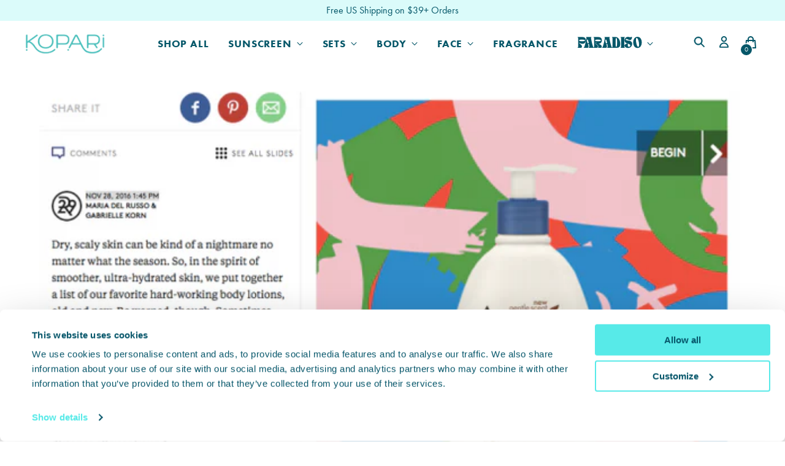

--- FILE ---
content_type: text/css
request_url: https://koparibeauty.com/cdn/shop/t/521/assets/header--megamenu-custom-tweaks.css?v=30021295470933740451767718521
body_size: 31
content:
.navigation__submenu-trigger[data-meganav-handle="paradiso"],
details[data-parent-link-handle="paradiso"] summary.drawer-menu__link {
    font-family: "TanNimbus", var(--font-body);

    & > * {
        color: #ffa594;
        text-transform: lowercase;
        letter-spacing: 1.5px;
        font-size: 18px !important;
        font-weight: 300 !important;
    }
}

.meganav[data-meganav-type="full_width_meganav"] {
    max-width: 100% !important;

    & ul[depth="1"] > li > a {
        opacity: 1 !important;
        font-weight: var(--font-body-weight);
    }

    & .meganav__inner {
        max-width: var(--max-width);
        margin: 0 auto;
    }

    & .meganav__list-parent {
        & h4 {
            margin-bottom: 13px !important;
            font-weight: bold;

            & a {
                font-size: 16px;
                border-bottom: 2px solid #006765;
            }

            & a:hover {
                text-decoration: unset;
            }
        }

        & li {
            transform: unset !important;
            transition: unset !important;
            opacity: 1 !important;
            margin-bottom: 13px !important;
            & > * {
                color: #006765;

                @media (min-width: 1025px) {
                    font-size: 14px;
                }

                @media (min-width: 1100px) {
                    font-size: 16px;
                }
            }
        }
    }

    & .meganav__secondary--custom-promo-tiles {
        display: flex;
        justify-content: flex-end;
        width: 100%;
        flex: 1 0 50%;
        gap: var(--spacing-6);
        padding: var(--spacing-6);

        & .custom-promo-tile {
            display: flex;
            flex-direction: column;
            gap: 10px;
            flex: 0 0 auto;

            &:hover > img {
                opacity: 0.7;
            }

            &:hover > span {
                border-bottom-color: #006765;
            }

            & span {
                width: fit-content;
                margin-left: 5px;
                font-size: 16px;
                font-weight: 600;
                color: #006765;
                border-bottom: 2px solid transparent;
            }
        }
    }
}

.meganav__swatch-link {
    display: flex;
    align-items: center;
    justify-content: flex-start;
    gap: 10px;

    &:hover > .meganav__swatch-link-circle {
        box-shadow: 0px 0px 0px 2px #006765;
    }

    & span:not(.meganav__swatch-link-circle) {
        flex: 0 0 auto;
    }

    & .meganav__swatch-link-circle {
        display: block;
        width: 28px;
        height: 28px;
        max-width: 28px;
        flex: 1 0 28px;
        border-radius: 100%;
    }
}

.navigation-tile-navigation {
    display: block;
    padding: var(--space-outer);

    & img {
        display: block;
        width: 100%;
    }

    & span {
        display: block;
        font-weight: 600;
        padding-top: 12px;
    }
}


--- FILE ---
content_type: text/css
request_url: https://cdn.shopify.com/extensions/7def7e6e-9a07-45be-96de-a0e971acaffa/kopari-ai-chat-assistant-7/assets/chat.css
body_size: 2063
content:
:root {
  --viewport-height: 100vh;
}

.shop-ai-chat-container {
  position: fixed;
  bottom: 20px;
  right: 20px;
  z-index: 9999;
  font-family:
    -apple-system, BlinkMacSystemFont, "Segoe UI", Roboto, Helvetica, Arial,
    sans-serif;
}

.shop-ai-chat-bubble {
  width: 60px;
  height: 60px;
  background-color: #17cfcc;
  border-radius: 50%;
  display: flex;
  align-items: center;
  justify-content: center;
  cursor: pointer;
  box-shadow: 0 4px 12px rgba(0, 0, 0, 0.15);
  transition: transform 0.3s ease;
}

@media (max-width: 480px) {
  .shop-ai-chat-bubble {
    width: 50px;
    height: 50px;
  }

  .shop-ai-chat-bubble svg {
    width: 25px;
    height: 25px;
  }
}

.shop-ai-chat-bubble:hover {
  transform: scale(1.05);
}

.shop-ai-chat-bubble svg {
  width: 30px;
  height: 30px;
  color: white;
}

.shop-ai-chat-window,
#shop-ai-chat-terms-and-conditions {
  position: absolute;
  bottom: 80px;
  right: 0;
  width: 90vw;
  max-width: 450px;
  height: 70vh;
  height: calc(var(--viewport-height, 100vh) * 0.7);
  max-height: 650px;
  min-height: 350px;
  background-color: white;
  border-radius: 16px;
  box-shadow: 0 10px 25px rgba(0, 0, 0, 0.1);
  display: flex;
  flex-direction: column;
  overflow: hidden;
  opacity: 0;
  pointer-events: none;
  transform: translateY(20px);
  transition:
    opacity 0.3s ease,
    transform 0.3s ease;
}

/* Responsive adjustments for smaller screens */
@media (max-width: 480px) {
  .shop-ai-chat-window,
  #shop-ai-chat-terms-and-conditions {
    position: fixed;
    width: 100vw;
    height: 100vh;
    height: calc(var(--viewport-height, 100vh));
    top: 0;
    left: 0;
    right: 0;
    bottom: 0;
    max-width: none;
    min-height: 100vh;
    min-height: calc(var(--viewport-height, 100vh));
    border-radius: 0;
  }

  .shop-ai-chat-container {
    bottom: 10px;
    right: 10px;
  }

  .shop-ai-message {
    max-width: 90%;
  }

  /* Prevent scrolling on the main page when chat is open */
  body.shop-ai-chat-open {
    overflow: hidden;
    position: fixed;
    width: 100%;
    height: 100%;
  }

  .shop-ai-chat-header {
    padding: 12px 16px;
    border-radius: 0;
  }
}

.shop-ai-chat-window.active,
#shop-ai-chat-terms-and-conditions.active {
  opacity: 1;
  pointer-events: all;
  transform: translateY(0);
}

@media (max-width: 480px) {
  .shop-ai-chat-window,
  #shop-ai-chat-terms-and-conditions {
    z-index: 999999;
    transition:
      transform 0.4s ease,
      opacity 0.3s ease;
  }

  .shop-ai-chat-window.active,
  #shop-ai-chat-terms-and-conditions.active {
    transform: translateY(0);
  }

  .shop-ai-chat-bubble {
    z-index: 999998;
    position: relative;
  }
}

.shop-ai-chat-header {
  padding: 16px;
  background-color: #94773f;
  color: white;
  font-weight: 600;
  display: flex;
  justify-content: space-between;
  align-items: center;
}

.shop-ai-chat-close {
  background: none;
  border: none;
  color: white;
  cursor: pointer;
  font-size: 20px;
  padding: 0;
  line-height: 1;
}

.shop-ai-chat-messages {
  flex: 1;
  padding: 16px;
  overflow-y: auto;
  display: flex;
  flex-direction: column;
  gap: 12px;
  -webkit-overflow-scrolling: touch;
  /* Smooth scrolling on iOS */
}

.shop-ai-chat-feedback {
  padding: 4px 8px;
  display: flex;
  justify-content: flex-end;
  align-items: center;
  gap: 5x;
  font-size: 11px;
}

.shop-ai-chat-feedback button {
  background: none;
  border: none;
  cursor: pointer;
  font-size: 15px;
}

.shop-ai-message {
  max-width: 80%;
  padding: 12px 16px;
  border-radius: 18px;
  font-size: 14px;
  line-height: 1.4;
  word-wrap: break-word;
  overflow-wrap: break-word;
  word-break: break-word;
}

.shop-ai-message:empty {
  display: none;
}

@media (max-width: 480px) {
  .shop-ai-chat-messages {
    padding: 12px 10px;
  }

  .shop-ai-message {
    font-size: 15px;
    padding: 10px 14px;
  }
}

.shop-ai-message.assistant {
  align-self: flex-start;
  background-color: #f1f1f1;
  border-bottom-left-radius: 4px;
}

.shop-ai-message.assistant a {
  color: #94773f;
  text-decoration: underline;
  font-weight: 500;
  word-break: break-word;
}

.shop-ai-message.assistant a:hover {
  opacity: 0.8;
}

.shop-ai-tool-message {
  color: transparent;
  max-height: 50px;
  text-align: center;
}

.shop-ai-tool-message::before {
  content: "Loading data...";
  display: block;
  font-weight: 600;
  color: #606060;
  margin-bottom: 4px;
}

pre {
  display: none;
}

@media (max-width: 480px) {
  .shop-ai-message.assistant a,
  .shop-ai-message.user a {
    display: inline-block;
    max-width: 100%;
    overflow: hidden;
    text-overflow: ellipsis;
  }
}

.shop-ai-message h3 {
  font-size: 16px;
  font-weight: 600;
}

/* List styling for assistant messages */
.shop-ai-message.assistant ul,
.shop-ai-message.assistant ol {
  margin: 8px 0;
  padding-left: 24px;
}

.shop-ai-message.assistant li {
  margin-bottom: 6px;
}

.shop-ai-message.assistant li:last-child {
  margin-bottom: 0;
}

/* Nested list styling */
.shop-ai-message.assistant li > ul,
.shop-ai-message.assistant li > ol {
  margin-top: 6px;
}

/* Paragraph styling */
.shop-ai-message.assistant p {
  margin: 0 0 10px 0;
}

.shop-ai-message.assistant p:last-child {
  margin-bottom: 0;
}

/* Bold text styling */
.shop-ai-message.assistant strong {
  font-weight: 600;
}

.shop-ai-message.user {
  align-self: flex-end;
  color: white;
  border-bottom-right-radius: 4px;
}

.shop-ai-message.user a {
  color: white;
  text-decoration: underline;
  font-weight: 500;
}

.shop-ai-chat-input {
  border-top: 1px solid #e9e9e9;
  padding: 16px;
  display: flex;
  gap: 8px;
  align-items: center;
}

.shop-ai-chat-input input {
  flex: 1;
  padding: 12px 16px;
  border: 1px solid #e9e9e9;
  border-radius: 24px;
  font-size: 14px;
  outline: none;
  min-height: 24px;
  margin: 0;
}

@media (max-width: 480px) {
  .shop-ai-chat-input {
    padding: 12px 10px;
  }

  .shop-ai-chat-input input {
    padding: 10px 14px;
    font-size: 16px;
    /* Better for mobile input */
  }
}

.shop-ai-chat-input input:focus {
  border-color: #94773f;
}

.shop-ai-chat-send {
  background-color: #94773f;
  color: white;
  border: none;
  border-radius: 50%;
  width: 40px;
  height: 40px;
  display: flex;
  align-items: center;
  justify-content: center;
  cursor: pointer;
  padding: 0;
}
.shop-ai-feedback-up,
.shop-ai-feedback-down {
  background: none;
  border: none;
  padding: 0;
  cursor: pointer;
}

.shop-ai-typing-indicator {
  display: flex;
  align-items: center;
  gap: 4px;
  padding: 8px 16px;
  background-color: #f1f1f1;
  border-radius: 18px;
  border-bottom-left-radius: 4px;
  align-self: flex-start;
  font-size: 14px;
}

.shop-ai-typing-indicator span {
  width: 8px;
  height: 8px;
  border-radius: 50%;
  background-color: #606060;
  display: inline-block;
  animation: typing 1.4s infinite both;
}

.shop-ai-typing-indicator span:nth-child(2) {
  animation-delay: 0.2s;
}

.shop-ai-typing-indicator span:nth-child(3) {
  animation-delay: 0.4s;
}

.shop-ai-thumbnail-image {
  width: 200px;
  height: auto;
}

/* Authentication link styles */
.shop-auth-trigger {
  color: #94773f;
  text-decoration: underline;
  font-weight: 500;
  cursor: pointer;
}

.shop-auth-trigger:hover {
  opacity: 0.8;
}

/* Product Section Styling */
.shop-ai-product-section {
  display: flex;
  flex-direction: column;
  margin: 15px 0;
  width: 100%;
  border-top: 1px solid #eaeaea;
  border-bottom: 1px solid #eaeaea;
  padding: 10px 0;
}

/* Product Header Styling */
.shop-ai-product-header {
  padding: 0 0 10px 5px;
  margin-bottom: 10px;
}

.shop-ai-product-header h4 {
  font-size: 15px;
  font-weight: 600;
  color: #333;
  margin: 0;
}

/* Product Grid Styling */
.shop-ai-product-grid {
  display: flex;
  flex-direction: row;
  gap: 12px;
  overflow-x: auto;
  padding: 5px 0;
  scrollbar-width: thin;
  width: 100%;
  min-height: 220px;
  background-color: transparent;
  -webkit-overflow-scrolling: touch;
}

/* Hide scrollbar in webkit browsers */
.shop-ai-product-grid::-webkit-scrollbar {
  height: 6px;
}

.shop-ai-product-grid::-webkit-scrollbar-thumb {
  background-color: rgba(0, 0, 0, 0.2);
  border-radius: 3px;
}

/* Product Card Styling */
.shop-ai-product-card {
  background: white;
  border-radius: 10px;
  box-shadow: 0 3px 10px rgba(0, 0, 0, 0.08);
  min-width: 180px;
  max-width: 180px;
  overflow: hidden;
  transition:
    transform 0.2s,
    box-shadow 0.2s;
  flex-shrink: 0;
  display: block;
  border: 1px solid #eaeaea;
  position: relative;
}

.shop-ai-product-card:hover {
  transform: translateY(-3px);
  box-shadow: 0 4px 12px rgba(0, 0, 0, 0.15);
}

/* Product Image Styling */
.shop-ai-product-image {
  height: 140px;
  width: 100%;
  overflow: hidden;
  background: #f7f7f7;
  display: flex;
  align-items: center;
  justify-content: center;
}

.shop-ai-product-image img {
  width: 100%;
  height: 100%;
  object-fit: cover;
}

/* Product Info Styling */
.shop-ai-product-info {
  padding: 10px;
}

.shop-ai-product-title {
  margin: 0 0 5px 0;
  font-size: 14px;
  line-height: 1.3;
  font-weight: 500;
  color: #333;
  white-space: nowrap;
  overflow: hidden;
  text-overflow: ellipsis;
}

.shop-ai-product-title a {
  color: #333;
  text-decoration: none;
}

.shop-ai-product-price {
  margin: 0 0 10px 0;
  font-size: 14px;
  font-weight: 600;
  color: #94773f;
}

/* Add to Cart Button Styling */
.shop-ai-add-to-cart {
  width: 100%;
  padding: 8px 0;
  background-color: #94773f;
  color: white;
  border: none;
  border-radius: 4px;
  font-size: 12px;
  font-weight: 500;
  cursor: pointer;
  transition: background-color 0.2s;
}

.shop-ai-add-to-cart:hover {
  opacity: 0.8;
}

/* Responsive adjustments for small screens */
@media (max-width: 480px) {
  .shop-ai-product-grid {
    flex-direction: column;
    padding: 5px;
    max-height: 60vh;
    overflow-y: auto;
    min-height: auto;
  }

  .shop-ai-product-card {
    min-width: 100%;
    max-width: 100%;
    display: flex;
    align-items: center;
    margin-bottom: 8px;
  }

  .shop-ai-product-image {
    width: 80px;
    height: 80px;
    flex-shrink: 0;
  }

  .shop-ai-product-info {
    flex: 1;
    padding: 5px 10px;
  }

  .shop-ai-product-title {
    white-space: normal;
    display: -webkit-box;
    -webkit-line-clamp: 2;
    -webkit-box-orient: vertical;
    overflow: hidden;
    text-overflow: ellipsis;
  }

  .shop-ai-add-to-cart {
    padding: 6px 0;
    font-size: 12px;
  }

  .shop-ai-product-section {
    margin: 10px 0;
    padding: 5px 0;
  }
}

/* Even smaller screens */
@media (max-width: 380px) {
  .shop-ai-chat-input input {
    padding: 8px 12px;
  }

  .shop-ai-chat-send {
    width: 36px;
    height: 36px;
  }

  .shop-ai-message {
    max-width: 95%;
    font-size: 14px;
    padding: 10px 12px;
  }

  .shop-ai-chat-header {
    padding: 10px;
  }
}

@keyframes typing {
  0% {
    opacity: 0.4;
    transform: scale(1);
  }

  50% {
    opacity: 1;
    transform: scale(1.2);
  }

  100% {
    opacity: 0.4;
    transform: scale(1);
  }
}

/* CONDITIONS */
#shop-ai-chat-terms-and-conditions {
  max-width: 350px;
  max-height: 275px;
  min-height: 275px;
  padding: 2rem;
}

@media (max-width: 480px) {
  #shop-ai-chat-terms-and-conditions {
    min-height: 270px;
    max-width: 300px;
    right: 2%;
    bottom: 2%;
    top: auto;
    left: unset;
    border-radius: 16px;
  }
}

#shop-ai-chat-terms-and-conditions h3 {
  font-size: 18px;
  margin: 0px;
  font-weight: 600;
}

#shop-ai-chat-terms-and-conditions p {
  font-size: 14px;
}

#shop-ai-chat-terms-and-conditions--buttons {
  display: flex;
  justify-content: flex-end;
  gap: 10px;
}

#shop-ai-chat-terms-and-conditions--accept {
  appearance: unset;
  background-color: #94773f;
  color: white;
  padding: 8px 16px;
  border: 1px solid transparent;
  border-radius: 4px;
  font-size: 16px;
  font-weight: 500;
  cursor: pointer;
  transition: background-color 0.2s;
}

#shop-ai-chat-terms-and-conditions--accept:hover {
  background-color: white;
  color: #94773f;
  border-color: #94773f;
}

#shop-ai-chat-terms-and-conditions--cancel {
  appearance: unset;
  background-color: white;
  color: #333;
  padding: 8px 16px;
  border: 1px solid rgb(225, 225, 225);
  border-radius: 4px;
  font-size: 16px;
  font-weight: 500;
  cursor: pointer;
  transition: background-color 0.2s;
}

#shop-ai-chat-terms-and-conditions--cancel:hover {
  border-color: #333;
}

/* Authentication Box */
.shop-ai-chat-auth-box button {
  appearance: unset;
  padding: 7px 16px;
  width: 100%;
}

.shop-ai-chat-auth-box input {
  padding: 7px 16px;
  width: 100%;
}

#dont-know-order {
  background: none;
  border: none;
  color: #373737;
  text-decoration: underline;
}


--- FILE ---
content_type: application/javascript
request_url: https://cdn.moonshot-ai.com/EXjlj3wSTk6eU11UdCkkyw.js
body_size: 24547
content:
(function(){"use strict";const loadTime=Date.now(),generateUUID=()=>crypto&&crypto.randomUUID?crypto.randomUUID():"xxxxxxxx-xxxx-4xxx-yxxx-xxxxxxxxxxxx".replace(/[xy]/g,function(e){const t=16*Math.random()|0;return("x"==e?t:3&t|8).toString(16)}),getPlatform=()=>{if(navigator.userAgentData)return navigator.userAgentData.mobile?"mobile":"desktop";const e=navigator.userAgent;return/(Mobi|Android|iP(hone|od|ad)|IEMobile|BlackBerry|Opera Mini)/.test(e)?"mobile":"desktop"},tools={t:{},i:{o:"Not Found",l:"Found",u:"Removed"},m:loadTime,h:new Date(loadTime).toISOString(),p:generateUUID,base36Hash(e){let t=0;if(!e)return t;for(let r=0;r<e.length;r++){t=(t<<5)-t+e.charCodeAt(r),t&=t}return Math.abs(t).toString(36)},findElementByXPath(e,t){try{const r=t?`//*[not(self::script)][not(self::style)][text()[normalize-space(.)='${e}']]`:`//*[not(self::script)][not(self::style)][text()[contains(normalize-space(.),'${e}')]]`;return document.evaluate(r,document.body,null,XPathResult.FIRST_ORDERED_NODE_TYPE,null).singleNodeValue}catch(r){return this._(e,t)}},_(e,t){if(window.createNodeIterator){const r=document.createNodeIterator(document.body,NodeFilter.SHOW_TEXT,{acceptNode:e=>!e.textContent.trim()||["SCRIPT","STYLE"].includes(e.parentElement.tagName)?NodeFilter.FILTER_REJECT:NodeFilter.FILTER_ACCEPT});let n;for(;n=r.nextNode();){const r=n.textContent.trim();if(t?r===e:r.includes(e))return n.parentElement}}return null},findElement(e){return"string"==typeof e?document.querySelector(e):e&&"object"==typeof e&&e.text?this.findElementByXPath(e.text,e.v??!1):null},S:e=>e.reduce((e,t)=>("string"==typeof t?e.T.push(t):t&&"object"==typeof t&&t.text&&e.A.push(t),e),{A:[],T:[]}),debugLog(e){this.U(()=>console.log(e))},U(e){window.msai_debug&&e()},M(e,t={},r="",n="error"){const i={I:`${this.m?Date.now()-this.m:"unknown"}ms`,timestamp:(new Date).toISOString(),k:this.h||"unknown"};if(t&&t.startTime){const e=Date.now()-t.startTime;i.P=`${e}ms`,i.L=new Date(t.startTime).toISOString()}const s=new CustomEvent("msai-error",{detail:{error:e,stack:r||new Error(e).stack,additionalData:{eventType:n,version:this.version,TimeInfo:i,experimentName:t?.experimentName,variantName:t?.variantName,experimentId:t?.experimentId,variantId:t?.variantId,experimentUpdatedAt:t?.experimentUpdatedAt}}});document.dispatchEvent(s)},O(){try{return window.self!==window.top}catch(e){return!0}},async validateCSSSelectors(e,t,r){try{if(!e||!this.R())return;const n=new CSSStyleSheet;await n.replace(e);const i=Array.from(n.cssRules).map(e=>e instanceof CSSStyleRule?e.selectorText.split(",").map(e=>e.trim()):null).flat().filter(Boolean);for(const e of i){if(e.includes("msai-multi"))continue;const n=Array.from(document.querySelectorAll(e));if(n.length>1&&!t.includes(e)&&this.M(`[msai-check] CSS selector "${e}" targets multiple elements but is not listed in multi_target_selectors.`,{...r,selector:e},null,"css_selector_targets_multiple_elements_error"),n.length>1){const t=this.C(n),i=e.split(/\s+/)[0],s=document.querySelector(i);if(!s){this.M(`[msai-check] firstPart ${i} not found`,{...r,selector:e},null,"css_selector_empty_selector_error");continue}if(s===n[0])n.some(e=>this.C([e,n[0]])!==t)&&this.M(`[msai-check] CSS selector "${e}" targets elements across different DOM branches.`,{...r,selector:e},null,"css_selector_targets_multiple_elements_error");else{n.every(e=>{const t=e.closest(i);return t&&t.contains(e)})||this.M(`[msai-check] CSS selector "${e}" targets elements across different DOM branches.`,{...r,selector:e},null,"css_selector_targets_multiple_elements_error")}}}}catch(e){this.M(`[non_critical] Error validating CSS selectors: ${JSON.stringify(e)}`,r,e.stack,"css_validation_error")}},R(){try{return new CSSStyleSheet,!0}catch(e){return!1}},C(e){if(!e.length)return null;if(1===e.length)return e[0].parentElement;const t=e.map(e=>{const t=[];for(;e;)t.unshift(e),e=e.parentElement;return t}),r=Math.min(...t.map(e=>e.length));let n=null;for(let e=0;e<r;e++){const r=t[0][e];if(!t.every(t=>t[e]===r))break;n=r}return n},msaiRemoveInjectedCSS(e){const t=document.getElementById(e);t&&t.remove()}},Storage={D:"msai_bucketed_experiments",$:"msai_user_id",N(){try{const e=localStorage.getItem(this.D),t=this.B(this.D);if(e){const r=JSON.parse(e);if(!t||t!==e)try{this.V(this.D,e,365)}catch(e){console.error("Error syncing localStorage to cookies:",e)}return r}if(t){const e=JSON.parse(t);return localStorage.setItem(this.D,JSON.stringify(e)),e}return{}}catch(e){return console.error("Error getting bucketed experiments:",e),{}}},j(e,t){if("string"!=typeof e||"string"!=typeof t)throw new Error("Both experiment_id and variant_id must be strings");const r=this.N();if(r.hasOwnProperty(e))throw new Error(`Experiment with id '${e}' already exists`);r[e]=t,this.F(this.D,r)},H(e){if("string"!=typeof e)throw new Error("experiment_id must be a string");const t=this.N();t.hasOwnProperty(e)&&(delete t[e],this.F(this.D,t))},J(){try{const e=localStorage.getItem(this.$),t=this.B(this.$);if(e){if(!t||t!==e)try{this.V(this.$,e,365)}catch(e){console.error("Error syncing user ID from localStorage to cookies:",e)}return e}if(t)return localStorage.setItem(this.$,t),t;const r=generateUUID();return this.F(this.$,r),r}catch(e){return console.error("Error getting user ID:",e),generateUUID()}},G(e){if("string"!=typeof e)throw new Error("userId must be a string");this.F(this.$,e)},F(e,t){const r="string"==typeof t?t:JSON.stringify(t);try{localStorage.setItem(e,r)}catch(e){console.error("Error saving to localStorage:",e)}try{this.V(e,r,365)}catch(e){console.error("Error saving to cookies:",e)}},B(e){const t=e+"=",r=document.cookie.split(";");for(let e=0;e<r.length;e++){let n=r[e];for(;" "===n.charAt(0);)n=n.substring(1,n.length);if(0===n.indexOf(t))return n.substring(t.length,n.length)}return null},V(e,t,r){let n="";if(r){const e=new Date;e.setTime(e.getTime()+24*r*60*60*1e3),n="; expires="+e.toUTCString()}document.cookie=e+"="+(t||"")+n+"; path=/"}},ExperimentStatusEnum={X:"RUNNING",Y:"DEPLOYED"},ABTestMetricTypeEnum={q:"PAGEVIEW",CLICK:"CLICK",K:"REVENUE"},ABTestTargetURLPatternMatchTypeEnum={W:"SIMPLE",Z:"EXACT",ee:"SUBSTRING",te:"REGEX",re:"SIMPLE",ne:"SUBSTRING"},ABTestTargetURLPatternInclusionTypeEnum={ie:"INCLUDE",se:"EXCLUDE"};class MutationObserverManager{constructor(){this.oe=new Map,this.ae=new Map,this.ce=0}le(e){return e.toString()+e.ue}async me(e,t={childList:!0,subtree:!0,attributes:!0,characterData:!1},r=document){if("function"!=typeof e)throw new Error("Handler must be a function");e.ue=this.ce++;const n=this.le(e);this.ae.set(n,{callCount:0,totalExecutionTime:0});const i=new MutationObserver(t=>{const r=this.ae.get(n),i=performance.now();try{e(t)}catch(e){console.error("Error in mutation observer handler:",e)}finally{const e=performance.now()-i;r.callCount++,r.totalExecutionTime+=e}});return i.observe(r,t),this.oe.set(e,i),()=>this.de(e)}de(e){const t=this.oe.get(e);t&&(t.disconnect(),this.oe.delete(e))}getHandlerCount(){return this.oe.size}getHandlerMetrics(e){const t=this.le(e),r=this.ae.get(t);return r?{...r}:null}getAllMetrics(){const e=new Map;for(const[t,r]of this.ae.entries())e.set(t,{...r});return e}resetMetrics(){for(const e of this.ae.values())e.callCount=0,e.totalExecutionTime=0}}const calculateTotalMutationObserverTime=e=>{if(!e||"function"!=typeof e.entries)return 0;let t=0;for(const[,r]of e.entries())r&&"number"==typeof r.totalExecutionTime&&(t+=r.totalExecutionTime);return t},mutationObserverManager=new MutationObserverManager,VERSION="v200.16.0 9-12-2025",config={ge:"https://events.moonshot-ai.com",he:18e5};let userId=null,sessionId=null,sessionStartTime=null,scrollDepthsReached=new Set,lastTrackedUrl=location.href,experimentManager=null,scrollEventListener=null,clickEventListener=null,originalPushState=null,popstateEventListener=null,mutationObserverUnregister=null,previouslyActivePageviewMetrics=new Set,sessionUtmSource=null,sessionUtmMedium=null,sessionUtmCampaign=null,sessionUtmTerm=null,sessionUtmContent=null,sessionReferrer=null,numOfPreviousSessions=0;const _debugLog=e=>{window.msaiClient&&window.msaiClient.tools&&window.msaiClient.tools.debugLog?window.msaiClient.tools.debugLog(e):window.msaiTools&&window.msaiTools.debugLog&&window.msaiTools.debugLog(e)},_extractUtmParameters=()=>{const e=new URLSearchParams(window.location.search);return{session_utm_source:e.get("utm_source")||null,session_utm_medium:e.get("utm_medium")||null,session_utm_campaign:e.get("utm_campaign")||null,session_utm_term:e.get("utm_term")||null,session_utm_content:e.get("utm_content")||null}},_getAndIncrementSessionCount=()=>{try{let e=parseInt(localStorage.getItem("msai_analytics_session_count")||"0",10);return localStorage.setItem("msai_analytics_session_count",(e+1).toString()),e}catch(e){return 0}},_redactUrl=e=>{if(!e)return"";const t=new URL(e),r=["email","password","token","auth","pass","pwd"],n=/[a-zA-Z0-9._%+-]+@[a-zA-Z0-9.-]+\.[a-zA-Z]{2,}/g;return t.searchParams.forEach((e,i)=>{(r.includes(i.toLowerCase())||n.test(e))&&t.searchParams.set(i,"[REDACTED]")}),t.toString()},_manageUserAndSession=()=>{try{userId=Storage.J();const e=Date.now();let t=JSON.parse(sessionStorage.getItem("msai_analytics_session"));if(t&&e-t.timestamp<config.he)sessionId=t.id,sessionStartTime=t.startTime,sessionUtmSource=t.session_utm_source||null,sessionUtmMedium=t.session_utm_medium||null,sessionUtmCampaign=t.session_utm_campaign||null,sessionUtmTerm=t.session_utm_term||null,sessionUtmContent=t.session_utm_content||null,sessionReferrer=t.session_referrer||null,numOfPreviousSessions=t.num_of_previous_sessions||0,t.timestamp=e,sessionStorage.setItem("msai_analytics_session",JSON.stringify(t));else{sessionId=generateUUID(),sessionStartTime=e;const t=_extractUtmParameters();sessionUtmSource=t.session_utm_source,sessionUtmMedium=t.session_utm_medium,sessionUtmCampaign=t.session_utm_campaign,sessionUtmTerm=t.session_utm_term,sessionUtmContent=t.session_utm_content,sessionReferrer=document.referrer||null,numOfPreviousSessions=_getAndIncrementSessionCount();const r={id:sessionId,startTime:sessionStartTime,timestamp:sessionStartTime,session_utm_source:sessionUtmSource,session_utm_medium:sessionUtmMedium,session_utm_campaign:sessionUtmCampaign,session_utm_term:sessionUtmTerm,session_utm_content:sessionUtmContent,session_referrer:sessionReferrer,num_of_previous_sessions:numOfPreviousSessions};sessionStorage.setItem("msai_analytics_session",JSON.stringify(r))}}catch(e){try{userId=Storage.J()}catch(e){userId=generateUUID()}sessionId=generateUUID();const t=_extractUtmParameters();sessionUtmSource=t.session_utm_source,sessionUtmMedium=t.session_utm_medium,sessionUtmCampaign=t.session_utm_campaign,sessionUtmTerm=t.session_utm_term,sessionUtmContent=t.session_utm_content,sessionReferrer=document.referrer||null,numOfPreviousSessions=0}},_getMsaiExperimentsAndVariants=()=>{const e=Storage.N(),t=[],r=[];for(const[n,i]of Object.entries(e))t.push(n),r.push(i);const n=experimentManager?.getActiveExperimentBucketing(),i=[],s=[];for(const e of n)i.push(e.experimentId),s.push(e.variantId);return{experiments:t,variants:r,active_experiments:i,active_variants:s}},_getActiveMetrics=()=>experimentManager.getActiveMetrics(),_preparePayload=(e,t={})=>{const r=_getMsaiExperimentsAndVariants(),n=experimentManager.getProjectId(),i=experimentManager.pe();return"revenue"===e&&(t._e=experimentManager.getAccountCurrency(),t.metrics||(t.metrics=msaiClient.getActiveMetrics().filter(e=>e.type.toUpperCase()===ABTestMetricTypeEnum.K.toUpperCase()).map(e=>e.id))),{...t,event_type:e,source:t.source||"msai_tracking_with_abclient",user_id:t.user_id||userId,session_id:t.session_id||sessionId,platform:t.platform||getPlatform(),event_timestamp:Math.floor(Date.now()/1e3),event_datetime:(new Date).toISOString(),url:_redactUrl(t.url||location.href),user_agent:t.userAgent||navigator.userAgent,experiments:t.experiments||r.experiments,variants:t.variants||r.variants,active_experiments:t.active_experiments||r.active_experiments,active_variants:t.active_variants||r.active_variants,tracking_script_version:VERSION,project_id:t.fe||n,is_preview_session:void 0!==t.is_preview_session?t.is_preview_session:i,session_utm_source:t.ve||sessionUtmSource,session_utm_medium:t.we||sessionUtmMedium,session_utm_campaign:t.ye||sessionUtmCampaign,session_utm_term:t.Ee||sessionUtmTerm,session_utm_content:t.Se||sessionUtmContent,session_referrer:t.xe||sessionReferrer,num_of_previous_sessions:t.Te||numOfPreviousSessions,active_targets:t.active_targets||experimentManager.getActiveTargets().map(e=>e.id)}},_sendBeacon=(e,t)=>{try{const r=_preparePayload(e,t);navigator.sendBeacon?(_debugLog(`MsaiTrackerAnalytics: Sending beacon to ${config.ge}`),navigator.sendBeacon(config.ge,JSON.stringify(r))):fetch(config.ge,{method:"POST",body:JSON.stringify(r),keepalive:!0,headers:{"Content-Type":"application/json"}})}catch(e){_debugLog(`MsaiTrackerAnalytics: Failed to send beacon. ${e}`)}},_getElementDescriptor=e=>`${e.tagName.toLowerCase()}${e.id?"#"+e.id:""}${e.className?"."+e.className.split(" ").join("."):""}`,_getElementInnerText=e=>e.innerText?e.innerText.trim().substring(0,30):"",_checkForActivePageviewMetricsToSendBeacon=(e=!1)=>{if(!experimentManager)return;const t=_getActiveMetrics().filter(e=>e.type===ABTestMetricTypeEnum.q),r=new Set(t.map(e=>e.id)),n=t.filter(e=>!previouslyActivePageviewMetrics.has(e.id)),i=Array.from(previouslyActivePageviewMetrics).filter(e=>!r.has(e));previouslyActivePageviewMetrics=r,i.length>0&&_debugLog(`MsaiTrackerAnalytics: ${i.length} pageview metrics became inactive`),(n.length>0||e)&&(_debugLog(`MsaiTrackerAnalytics: ${n.length} pageview metrics became active`),_sendBeacon("pageview",{metrics:n.map(e=>e.id)}))},trackPageView=()=>{scrollDepthsReached.clear(),previouslyActivePageviewMetrics.clear(),_checkForActivePageviewMetricsToSendBeacon(!0)},_setupEventListeners=()=>{scrollEventListener=()=>{const e=(window.scrollY+window.innerHeight)/document.body.scrollHeight*100;for(let t=30;t<=90;t+=30)e>=t&&!scrollDepthsReached.has(t)&&(scrollDepthsReached.add(t),_sendBeacon("scroll",{event_value:t}))},document.addEventListener("scroll",scrollEventListener,{passive:!0}),clickEventListener=e=>{const t=_getActiveMetrics().filter(e=>e.type===ABTestMetricTypeEnum.CLICK);let r=null,n=e.target,i=0;for(;n&&n!==document&&i<15;){if(n.dataset&&n.dataset.Ae){const e=_getElementDescriptor(n),t=_getElementInnerText(n);return void _sendBeacon("click",{event_goal_name:n.dataset.Ue,event_target_element:e,event_target_element_inner_text:t,metrics:n.dataset.Ae.split(",")||[]})}for(const e of t)if(n.matches&&n.matches(e.selector)){r=e;break}if(r)break;n=n.parentElement,i++}if(r){const e=_getElementDescriptor(n),t=_getElementInnerText(n);return void _sendBeacon("click",{event_goal_name:r.name,event_target_element:e,event_target_element_inner_text:t,metrics:[r.id]})}},document.addEventListener("click",clickEventListener,!0),originalPushState=history.pushState,history.pushState=function(...e){originalPushState.apply(this,e),location.href!==lastTrackedUrl&&(lastTrackedUrl=location.href,trackPageView())},popstateEventListener=()=>{location.href!==lastTrackedUrl&&(lastTrackedUrl=location.href,trackPageView())},window.addEventListener("popstate",popstateEventListener),mutationObserverUnregister=mutationObserverManager.me(e=>{_checkForActivePageviewMetricsToSendBeacon()})};let isInitialized=!1;const _processQueuedEvents=e=>{Array.isArray(e)&&(_debugLog(`MsaiTrackerAnalytics: Processing ${e.length} queued events`),e.forEach((e,t)=>{try{if(!e||"object"!=typeof e)return void _debugLog(`MsaiTrackerAnalytics: Skipping invalid queued event at index ${t}: not an object`);const{eventType:r,eventName:n,...i}=e;if(!r)return void _debugLog(`MsaiTrackerAnalytics: Skipping queued event at index ${t}: missing eventType`);n&&!i.Me&&(i.Me=n),_debugLog(`MsaiTrackerAnalytics: Processing queued event: ${r}`),MsaiTrackerAnalytics.track(r,i)}catch(e){_debugLog(`MsaiTrackerAnalytics: Error processing queued event at index ${t}: ${e.message}`)}}))},MsaiTrackerAnalytics={init:function(e){isInitialized||(experimentManager=e,_manageUserAndSession(),_setupEventListeners(),isInitialized=!0)},track:function(e,t){_sendBeacon(e,t)},Ie:function(){trackPageView()},ke:function(e){_processQueuedEvents(e)},push:function(e){if(e.eventType=e.eventType||e.event_type,e.eventName=e.eventName||e.Me,e&&"object"==typeof e&&e.eventType){const{eventType:t,eventName:r,...n}=e;r&&!n.Me&&(n.Me=r),MsaiTrackerAnalytics.track(t,n)}},be:function(){scrollEventListener&&(document.removeEventListener("scroll",scrollEventListener),scrollEventListener=null),clickEventListener&&(document.removeEventListener("click",clickEventListener,!0),clickEventListener=null),popstateEventListener&&(window.removeEventListener("popstate",popstateEventListener),popstateEventListener=null),originalPushState&&(history.pushState=originalPushState,originalPushState=null),"function"==typeof mutationObserverUnregister&&(mutationObserverUnregister(),mutationObserverUnregister=null),isInitialized=!1,experimentManager=null,userId=null,sessionId=null,sessionStartTime=null,scrollDepthsReached.clear(),lastTrackedUrl=location.href,previouslyActivePageviewMetrics.clear(),sessionUtmSource=null,sessionUtmMedium=null,sessionUtmCampaign=null,sessionUtmTerm=null,sessionUtmContent=null,sessionReferrer=null,numOfPreviousSessions=0}};document.addEventListener("msai-tracking-event",e=>{const t=e.detail||{};t.event_type?MsaiTrackerAnalytics.track(t.event_type,t):window.msaiClient.tools.M("MsaiTrackerAnalytics: msai-tracking-event missing event_type",t,null,"msai-tracking-event-missing-event-type")});const errorLogger={Pe:10,Le:new Map,Oe:(e,t=null,r="")=>`${e}-${t||"unknown"}-${r?r.split("\n")[0]:""}`,Re(e,t=null,r=null){const n=errorLogger.Oe(e,t,r);let i=errorLogger.Le.get(n)||0;return i>0?errorLogger.Le.set(n,i+1):errorLogger.Le.set(n,1),0===i||i===errorLogger.Pe-1},setupEventListener(){document.addEventListener("msai-error",async function(e){const t=e.detail.error||`Custom event: ${e.detail.additionalData?.name||"unknown"}`,r=window.location.href,n=e.detail.stack||null;if(!errorLogger.Re(t,r,n))return;e.detail.additionalData||(e.detail.additionalData={}),e.detail.additionalData.referringUrl=document?.referrer||"Unable to get referring URL";let i=errorLogger.create_error(e.detail.error,e.detail.stack,e.detail.additionalData);errorLogger.send_error(i)})},getBrowserInfo(){const e=navigator.userAgent;let browserInfo={name:"Unknown",version:"Unknown",userAgent:e};return e.includes("Firefox/")?(browserInfo.name="Firefox",browserInfo.version=e.split("Firefox/")[1].split(" ")[0]):e.includes("Chrome/")?(browserInfo.name="Chrome",browserInfo.version=e.split("Chrome/")[1].split(" ")[0]):e.includes("Safari/")&&!e.includes("Chrome")?(browserInfo.name="Safari",browserInfo.version=e.split("Version/")[1].split(" ")[0]):e.includes("Edge/")&&(browserInfo.name="Edge",browserInfo.version=e.split("Edge/")[1].split(" ")[0]),browserInfo},Ce:()=>({type:/Mobile|Android|iPhone|iPad|iPod/i.test(navigator.userAgent)?"Mobile":"Desktop",screenWidth:window.screen.width,screenHeight:window.screen.height}),create_error(e,t,r){const n={error:e,stack:t,url:window.location.href,browserInfo:errorLogger.getBrowserInfo(),deviceInfo:errorLogger.Ce()};return n.additionalData=r??{},r.experimentId?n.additionalData.userExperiments=errorLogger.De(r.experimentId):n.additionalData.userExperiments=errorLogger.De(),n.additionalData.userTargets=errorLogger.$e(),n},Ne(e){const{additionalData:t,...r}=e;return JSON.stringify(r)},send_error(e){let t={...e};const r=e.error,n=e.url||window.location.href,i=e.stack||null,s=errorLogger.Oe(r,n,i);if((errorLogger.Le.get(s)||0)===errorLogger.Pe-1&&(t.additionalData.Be=`This error has been triggered at least ${errorLogger.Pe} times!`),e.additionalData.timestamp=(new Date).toISOString(),window.msai_debug){const e=new CustomEvent("msai-error-debug",{detail:{sendData:t}});return void document.dispatchEvent(e)}fetch("https://log.moonshot-ai.com/errors",{method:"POST",headers:{"Content-Type":"application/json"},body:JSON.stringify(t),keepalive:!0}).catch(console.error),MsaiTrackerAnalytics.push({eventType:t.additionalData.eventType||"error",eventName:t.additionalData.eventType||"unknown",error_experiment_id:t.additionalData.experimentId,error_variant_id:t.additionalData.variantId})},De(e){try{const t=window.msaiClient?.getActiveExperimentBucketing();if(!t)return{};const r={};for(const[n,i]of Object.entries(t)){const t=window.msaiClient.getExperimentById(i.experimentId),n=window.msaiClient.getVariantById(i.variantId);r[i.experimentId]={experimentId:i.experimentId,variantId:i.variantId,experimentName:t?.name,variationName:n?.name,threwError:!(!e||i.experimentId!==e)}}return r}catch(e){return`Error occurred while retrieving experiment data\n\nError Message:\n${e.message}\n\nStack Trace:\n${e.stack}`}},$e(){try{const e=window.msaiClient?.getActiveTargets();return e?e.reduce((e,t)=>(e[t.name]=t.id,e),{}):{}}catch(e){return`Error occurred while retrieving page data\n\nError Message:\n${e.message}\n\nStack Trace:\n${e.stack}`}}};class ExperimentManager{constructor(e={}){this.data=e,this.executedVariants={},this.Ve=new Set,this.je=!1,this.Fe=new Set}getVariantById(e){if(this.data.experiments)for(const t of this.data.experiments)if(t.variants){const r=t.variants.find(t=>t.id===e);if(r)return r}}getExperimentById(e){if(this.data.experiments)return this.data.experiments.find(t=>t.id===e)}getAudienceById(e){if(this.data.audiences)return this.data.audiences.find(t=>t.id===e)}getTargetById(e){if(this.data.targets)return this.data.targets.find(t=>t.id===e)}getActiveMetrics(){return this.data.metrics?this.data.metrics.filter(e=>{const t=this.getTargetById(e.target_id);return!!t&&this.He(t)}):[]}getMetricById(e){if(this.data.metrics)return this.data.metrics.find(t=>t.id===e)}getProjectId(){return this.data.project_id}getAccountCurrency(){return this.data._e}getAllVariants(e){const t=this.getExperimentById(e);if(void 0!==t)return t.variants||[]}getAllAudiences(){return this.data.audiences?this.data.audiences:[]}getAllTargets(){return this.data.targets?this.data.targets:[]}getActiveTargets(){return this.data.targets?this.data.targets.filter(e=>this.He(e)):[]}getAllActiveAudiences(){return this.data.audiences?this.data.audiences.filter(e=>this.Je(e)):[]}Je(e){if(!e.js_rule_snippet){const t=new Error(`No js_rule_snippet for audience ${e.id}`);return tools.M(t.message,{},t.stack,"audience_js_rule_error"),!1}try{return new Function(e.js_rule_snippet)()}catch(t){return tools.M(`Error executing audience js_rule_snippet for AudienceId: ${e.id} - ErrorMessage: ${t.message}`,{},t.stack,"audience_js_rule_error"),!1}}isExperimentRunning(e){return e.status===ExperimentStatusEnum.X||e.status===ExperimentStatusEnum.Y}checkAudience(e,t){return!e.audience_ids||0===e.audience_ids.length||e.audience_ids.some(e=>{const r=t.find(t=>t.id===e);return!!r&&this.Je(r)})}Ge(e,t,r){const n=e=>e.split("?")[0].split("#")[0];switch(r){case ABTestTargetURLPatternMatchTypeEnum.Z:return e===t;case ABTestTargetURLPatternMatchTypeEnum.W:case ABTestTargetURLPatternMatchTypeEnum.re:return n(e)===n(t);case ABTestTargetURLPatternMatchTypeEnum.ne:case ABTestTargetURLPatternMatchTypeEnum.ee:return e.includes(t);case ABTestTargetURLPatternMatchTypeEnum.te:try{return new RegExp(t).test(e)}catch(e){return tools.M(`Error executing url regex matching for pattern: ${t} - ErrorMessage: ${e.message}`,{},e.stack),!1}default:return!1}}Xe(e,t){if(!e||0===e.length)return!0;const r=e.filter(e=>e.pattern_inclusion_type===ABTestTargetURLPatternInclusionTypeEnum.ie),n=e.filter(e=>e.pattern_inclusion_type===ABTestTargetURLPatternInclusionTypeEnum.se),i=0===r.length||r.some(e=>{const{pattern:r,pattern_match_type:n}=e;return this.Ge(t,r,n)}),s=n.every(e=>{const{pattern:r,pattern_match_type:n}=e;return!this.Ge(t,r,n)});return i&&s}checkExperimentTarget(e,t){return!e.target_ids||0===e.target_ids.length||e.target_ids.some(e=>{const r=t.find(t=>t.id===e);return!!r&&this.He(r)})}He(e){const t=window.location.href,r=this.Xe(e.url_patterns,t);if(!r)return!1;const n=(()=>{if(!e.js_rule_snippet)return!0;try{return new Function(e.js_rule_snippet)()}catch(t){return tools.M(`Error executing target js_rule_snippet for TargetId: ${e.id} - ErrorMessage: ${t.message}`,{},t.stack),!1}})();return r&&n}checkVariantSelectors(e){if(!e.variants||0===e.variants.length)return!0;const t=e.variants.flatMap(e=>e.selectors||[]);if(0===t.length)return!0;const r=new Set(t.map(e=>e.selector));for(const e of r)if(!document.querySelector(e))return!1;return t.every(e=>new Function(e.js_rule_snippet)())}getAllActiveExperiments(){const{experiments:e,audiences:t,targets:r}=this.data;return e?e.filter(e=>this.isExperimentRunning(e)&&this.checkAudience(e,t)&&this.checkExperimentTarget(e,r)&&this.checkVariantSelectors(e)):[]}ze(){const{experiments:e,audiences:t,targets:r}=this.data;if(!e)return{};const n={};return e.forEach(e=>{if(e.status===ExperimentStatusEnum.Y&&e.variants&&e.variants.length>0){const t=e.variants[0];n[e.id]=t.id}}),n}Ye(e,t){this.getExperimentById(e);return this.getVariantById(t).js_snippet.replace(",selector_timeout:",`,experiment_id: "${e}", variant_id: "${t}",selector_timeout:`)}executeVariant(experimentId,variantId){const js_code=this.Ye(experimentId,variantId);try{eval(js_code)}catch(e){tools.M(`Error executing variant js_snippet for ExperimentId: ${experimentId}, VariantId: ${variantId} - ErrorMessage: ${e.message}`,{experimentId:experimentId,variantId:variantId},e.stack,"variant_js_code_eval_error")}}qe(e){const t=this.getAllVariants(e);if(!t||0===t.length)return null;const r=100,n=[];for(const e of t){const t=100*e.traffic_allocation||0;for(let i=0;i<t&&n.length<r;i++)n.push(e.id);if(n.length>=r)break}for(;n.length<r;)n.push(null);return n[Math.floor(Math.random()*r)]}randomBucketUserAndStore(e){const t=Storage.N();if(t.hasOwnProperty(e))return t[e];if(this.Fe.has(e))return null;this.Fe.add(e);try{const t=Storage.N();if(t.hasOwnProperty(e))return t[e];const r=this.qe(e);null!==r&&Storage.j(e,r);const n=Storage.N();return n.hasOwnProperty(e)?n[e]:null}finally{this.Fe.delete(e)}}shouldProjectRun(){if(this.Ke())return!1;const e=this.data?.prerequisite_snippet;if(e)try{const t=new Function(e)();return t}catch(e){return tools.M(`Error executing prerequisite snippet - ErrorMessage: ${e.message}`,{},e.stack,"prerequisite_snippet_error"),!1}return!0}executePrerunSnippet(){const e=this.data?.project;if(e&&e.We)try{return new Function(e.We)(),!0}catch(e){return tools.M(`Error executing prerun snippet - ErrorMessage: ${e.message}`,{},e.stack,"prerun_snippet_error"),!1}return!0}Qe(){try{return new URLSearchParams(window.location.search)}catch(e){return new URLSearchParams}}Ze(e){if(!e||"object"!=typeof e||Array.isArray(e))return!1;const t=Object.keys(e);if(1!==t.length)return!1;const r=t[0],n=e[r];if(!("string"==typeof r&&r.length>0&&"string"==typeof n&&n.length>0))return!1;if(!this.getExperimentById(r))return window.msaiClient?.tools?.debugLog&&window.msaiClient.tools.debugLog(`Preview parameter references non-existent experiment: ${r}`),!1;if(!this.getVariantById(n))return window.msaiClient?.tools?.debugLog&&window.msaiClient.tools.debugLog(`Preview parameter references non-existent variant: ${n} for experiment ${r}`),!1;const i=this.getAllVariants(r),s=i?.some(e=>e.id===n);return!!s||(window.msaiClient?.tools?.debugLog&&window.msaiClient.tools.debugLog(`Preview parameter references variant ${n} that doesn't belong to experiment ${r}`),!1)}Ke(){const e="msai_opt_out",t="msai_opt_out";try{const r=this.Qe().get(t);if(null!==r){const t=r.toLowerCase().trim(),n=!(""===t||"0"===t||"false"===t||"off"===t||"no"===t);try{n?(this.je||(window.alert("You have opted out of MSAI experiments for this domain. To opt back in, please reload this page with /?msai_opt_out=0 in the URL, or begin a new session."),this.je=!0),sessionStorage.setItem(e,JSON.stringify(!0))):sessionStorage.removeItem(e)}catch(e){tools.debugLog("Failed to store opt-out configuration in sessionStorage:",e)}return n}try{const r=sessionStorage.getItem(e);if(null!==r){try{const e=new URL(window.location.href);e.searchParams.has(t)||(e.searchParams.set(t,"true"),window.history.replaceState(null,"",e.toString()))}catch(e){tools.debugLog("Failed to add opt-out parameter to URL:",e)}return JSON.parse(r)}}catch(t){try{sessionStorage.removeItem(e)}catch(e){tools.debugLog("Failed to remove opt-out configuration from sessionStorage:",e)}}return!1}catch(e){return tools.debugLog("Error in _getSessionOptOut:",e),!1}}et(){const e="msai_preview_bucketing";try{const t=this.Qe().get("msai_preview");if(t){const r=t.split("_");if(2===r.length){const[t,n]=r,i={[t]:n};try{sessionStorage.setItem(e,JSON.stringify(i))}catch(e){console.warn("Failed to store preview configuration in sessionStorage:",e)}return this.Ze(i)?i:null}try{sessionStorage.removeItem(e)}catch(e){tools.debugLog("Failed to remove preview configuration in sessionStorage:",e)}return null}try{const t=sessionStorage.getItem(e);if(t){const r=JSON.parse(t);return this.Ze(r)?r:(sessionStorage.removeItem(e),null)}}catch(t){try{sessionStorage.removeItem(e)}catch(e){tools.debugLog("Failed to remove preview configuration in sessionStorage:",e)}}return null}catch(e){return tools.debugLog("Error in _getSessionPreviewBucketing:",e),null}}pe(){const e=this.et();return null!==e&&this.Ze(e)}getActiveExperimentBucketing(){if(!this.shouldProjectRun())return[];const e=this.et(),t=this.getAllActiveExperiments(),r=this.ze();if(e&&this.Ze(e)){const{experiments:t,targets:n}=this.data,i=[],s=Object.keys(e)[0],o=e[s];return t?.forEach(e=>{e.id===s&&this.checkExperimentTarget(e,n)?i.push({experimentId:e.id,variantId:o,tt:!0}):r[e.id]&&i.push({experimentId:e.id,variantId:r[e.id]})}),i}const n=Storage.N();return t.map(e=>{if(r[e.id])return{experimentId:e.id,variantId:r[e.id]};if(n[e.id])return{experimentId:e.id,variantId:n[e.id]};const t=this.randomBucketUserAndStore(e.id);return{experimentId:e.id,variantId:t}}).filter(e=>null!==e.variantId)}executeActiveExperiments(e){for(const t of e)void 0===this.executedVariants[t.experimentId]&&(this.executeVariant(t.experimentId,t.variantId),this.executedVariants[t.experimentId]=t.variantId)}cleanUpExecutedVariants(e){for(const t in this.executedVariants){e.some(e=>e.experimentId===t)||(Storage.H(t),delete this.executedVariants[t])}}checkForTargetChanges(){const e=this.getActiveExperimentBucketing(),t=new Set(e.map(e=>e.experimentId)),r=Object.keys(this.executedVariants).filter(e=>!t.has(e));return r.forEach(e=>{const t=this.getExperimentById(e);if(t){const r=new CustomEvent("msai-experiment-deactivated",{detail:{experimentId:e,experimentName:t.name,reason:"target_no_longer_matches",timestamp:(new Date).toISOString(),url:window.location.href,rt:!0}});document.dispatchEvent(r),window.msaiClient?.tools&&window.msaiClient.tools.debugLog(`Manual check: Experiment ${t.name} (${e}) deactivated due to target mismatch`)}}),r}findAndExecuteActiveExperiments(){const e=this.Ve,t=this.getActiveExperimentBucketing(),r=new Set(t.map(e=>e.experimentId));Array.from(e).filter(e=>!r.has(e)).forEach(e=>{const t=this.getExperimentById(e);if(t){const r=new CustomEvent("msai-experiment-deactivated",{detail:{experimentId:e,experimentName:t.name,reason:"target_no_longer_matches",timestamp:(new Date).toISOString(),url:window.location.href}});document.dispatchEvent(r),window.msaiClient?.tools&&window.msaiClient.tools.debugLog(`Experiment ${t.name} (${e}) deactivated due to target mismatch`)}}),this.Ve=r,this.executeActiveExperiments(t),this.cleanUpExecutedVariants(t)}}class VariantUtils{static nt="data-msai-vid";static it="data-msai-eid";static st="data-msai-r";static ot="data-msai-correction-uuid";static ct=1e3;static lt=5;static ut="i";static dt="t";constructor(e){this.gt=e,this.ht=new Map}insertBefore(e,t){if(!e||!t)return;const r=tools.p();t.setAttribute(VariantUtils.ot,r),this.ht.set(r,[]),this._t(e,VariantUtils.ut),this._t(t,VariantUtils.dt),t.parentNode.insertBefore(e,t),mutationObserverManager.me(async n=>{this.ft(e,t,"before",r)},{childList:!0,subtree:!1,attributes:!1,characterData:!1},t.parentNode).then(e=>{this.vt=e})}wt(e,t){if(!e||!t)return;const r=tools.p();t.setAttribute(VariantUtils.ot,r),this.ht.set(r,[]),this._t(e,VariantUtils.ut),this._t(t,VariantUtils.dt),t.parentNode.insertBefore(e,t.nextSibling),mutationObserverManager.me(async n=>{this.ft(e,t,"after",r)},{childList:!0,subtree:!1,attributes:!1,characterData:!1},t.parentNode).then(e=>{this.vt=e})}_t(e,t){e&&(e.setAttribute(VariantUtils.nt,this.gt.variantId||""),e.setAttribute(VariantUtils.it,this.gt.experimentId||""),e.setAttribute(VariantUtils.st,t))}yt(e){if(!e)return tools.M("Safety check called without correction history UUID. This should not be possible.",this.gt,null,"variant_element_reposition_missing_uuid"),!1;const t=Date.now();let r=this.ht.get(e);r||(r=[],this.ht.set(e,r));const n=r.filter(e=>t-e<VariantUtils.ct);return this.ht.set(e,n),n.length>=VariantUtils.lt?(tools.M(`Safety limit exceeded: Attempted to correct element position more than ${VariantUtils.lt} times in ${VariantUtils.ct}ms.`,this.gt,null,"variant_element_reposition_limit_exceeded"),!1):(n.push(t),this.ht.set(e,n),!0)}Et(e,t){if(!e||!t)return!1;if(!this.gt.experimentId)return!1;let r=e.nextElementSibling;for(;r&&r!==t;){if(this.St(r))return!0;r=r.nextElementSibling}return!1}St(e){if(!e)return!1;const t=this.gt.experimentId;if(!t)return!1;const r=e.getAttribute(VariantUtils.it);if(!r)return!1;if(r===t)return!1;if(!window.msaiTools||!window.msaiTools.getExperimentStartDate)return!1;const n=window.msaiTools.getExperimentStartDate(t),i=window.msaiTools.getExperimentStartDate(r);return!(!n||!i)&&new Date(i)>new Date(n)}xt(e,t,r){if(!e||!t)return null;if(!this.gt.experimentId)return null;const n="after"===r?t:e,i=[];let s=("after"===r?e:t).nextElementSibling;for(;s&&s!==n;)i.push(s),s=s.nextElementSibling;const o=i.filter(e=>this.St(e)),a=i.filter(e=>!this.St(e));if(o.length>0){if("after"===r){const e=o[o.length-1];for(let t=i.indexOf(e)+1;t<i.length;t++)if(a.includes(i[t]))return i[t];return null}return o[0]}if("after"===r){if(e.nextElementSibling!==t)return e.nextElementSibling||null}else if(t.nextElementSibling!==e)return e;return null}ft(e,t,r,n){if(!e||!t)return;const i=t.parentNode,s=i.querySelector(`[${VariantUtils.st}="${VariantUtils.ut}"][${VariantUtils.nt}="${this.gt.variantId||""}"]`),o=i.querySelector(`[${VariantUtils.st}="${VariantUtils.dt}"][${VariantUtils.nt}="${this.gt.variantId||""}"]`);if(!s||!o)return;const a=n||o.getAttribute(VariantUtils.ot),c=this.xt(o,s,r),l="after"===r?this.Et(o,s):this.Et(s,o);let u=!1,m=null;if("after"===r){if(null!==c)u=s.nextElementSibling!==c,m=c;else if(!l&&(u=o.nextElementSibling!==s,u)){const e=o.nextElementSibling;m=e&&e!==s?e:null}}else"before"===r&&(null!==c?(u=s.nextElementSibling!==c,m=c):l||(u=s.nextElementSibling!==o,u&&(m=o)));u&&m!==s&&(this.yt(a)?t.parentNode.insertBefore(e,m):this.vt&&this.vt())}}async function runVariantBlock(e,t,r,n,i,s){tools.h=(new Date).toISOString();let o=msaiClient.getVariantById(s.variant_id),a=msaiClient.getExperimentById(s.experiment_id),c="",l="",u="",m="";o&&(l=o.name,m=o.id),a&&(c=a.name,u=a.id);const{Tt:d=[],page_identifier_selector:g,At:h=[],Ut:p=5e3,Mt:_=!1}=s,f={status:tools.i.o};async function v(e){const t={startTime:Date.now(),operation:"verifyElements",experimentName:c,variantName:l,experimentId:u,variantId:m,experimentUpdatedAt:""};if(await new Promise(e=>setTimeout(e,p)),f.status===tools.i.o)return tools.M(`Timeout: Failed to find the page_identifier_selector ${g}`,{...t,selector:g},"","page_identifier_not_found_error"),null;if(f.status===tools.i.u)return null;if(e.map(e=>tools.findElement(e)).every(e=>null!==e))return null;const r=e.filter((e,t)=>null===tools.findElement(e)&&!h.includes("string"==typeof e?e:e.text));if(r.length>0)for(const e of r)tools.M(`Timeout: Failed to find elements for selectors: ${JSON.stringify(e)}`,{...t,selector:e},null,"variant_selector_not_found_error")}tools.U(()=>{g||tools.M("page_identifier_selector must be set")});let w=Date.now(),y="";n&&(y=`msai-css-hash-${tools.base36Hash(n)}`);const{A:E,T:S}=tools.S(e),x=tools.base36Hash(JSON.stringify(e)+r.toString());let T=null;async function A(s=[]){let o=Math.random().toString(36).substring(2,8);const a={startTime:Date.now(),variantBlockKey:x,runHash:o,page_identifier_selector:g,selectors:e,variant_inserted_flag_selector:t,experimentName:c,variantName:l,experimentId:u,variantId:m,experimentUpdatedAt:""};if(!tools.t[x])try{tools.t[x]=!0;if(!document.querySelector(g))return f.status===tools.i.l&&(f.status=tools.i.u),void(f.status===tools.i.u&&observer&&(observer.disconnect(),tools.debugLog(`No element found for pageIdentifier ${g}. Removing css. Time: ${Date.now()} Hash: ${o}`),n&&tools.msaiRemoveInjectedCSS(y),i&&i()));if(f.status=tools.i.l,Date.now()>=w&&(!t||!document.querySelector(t))){const i=e.map(e=>tools.findElement(e));if(i.every(e=>null!==e)){const o=new VariantUtils({experimentName:c,variantName:l,experimentId:u,variantId:m,experimentUpdatedAt:""});await r(s,i,o),_&&T&&T(),!t||document.querySelector(t)?(n&&!document.getElementById(y)&&await async function(e,t){if(!e||document.getElementById(t))return;const r={startTime:Date.now(),operation:"injectCSS",It:t,experimentName:c,variantName:l,experimentId:u,variantId:m,experimentUpdatedAt:""};if(e)try{await tools.validateCSSSelectors(e,d,r)}catch(e){tools.M(e.message,r,e.stack,"css_validation_error")}tools.debugLog(`inserting CSS with id ${t}`);const n=document.createElement("style");n.id=t,n.textContent=e,document.head.appendChild(n)}(n,y),await async function(){if(tools._sentVariantEvents=tools._sentVariantEvents||{},!tools._sentVariantEvents[`${u}_${m}`]){const r=new CustomEvent("msai-tracking-event",{detail:{event_type:"variant_segment_executed",executing_experiment_id:u,executing_variant_id:m,selectors:e,variant_inserted_flag_selector:t}});document.dispatchEvent(r);const n=new URLSearchParams(window.location.search);tools._sentVariantEvents[`${u}_${m}`]=!n.has("msai_preview")||r.detail,tools.debugLog(`Dispatched variant_segment_executed event for variantBlockKey: ${x}`,r)}}()):tools.msaiRemoveInjectedCSS(y),t&&document.querySelector(t)||(w=new Date(Date.now()+15),t&&tools.M(`Could not locate insertion flag of element for selector ${t} after code insertion.`,{...a,selector:t},"","variant_insertion_flag_not_found_error"))}}}catch(e){tools.M(e.message,a,e.stack,"variant_code_execution_error"),w=new Date(Date.now()+15)}finally{tools.t[x]=!1}}await A(),T=mutationObserverManager.me(async e=>{await A(e)},{childList:!0,subtree:!0,attributes:!0,characterData:E.length>0}),"complete"===document.readyState?await v(e):window.addEventListener("load",async()=>{await v(e)},{once:!0})}const abClientProjectData={"project_id": "EXjlj3wSTk6eU11UdCkkyw", "prerequisite_snippet": "const currentDomain = window.location.hostname.toLowerCase();\nconst expectedDomain = \"koparibeauty.com\";\nreturn currentDomain === expectedDomain;", "audiences": [{"id": "7H3y4KqWCGMWYrNH6U5mv5", "name": "Mobile", "js_rule_snippet": "return window.msaiClient.getPlatform() === \"mobile\""}, {"id": "Z5ij9MHMrZCxo9H26hQZ7e", "name": "Desktop", "js_rule_snippet": "return window.msaiClient.getPlatform() === \"desktop\""}, {"id": "7qAf3EBxmPiVMbQAWenGz6", "name": "All Visitors", "js_rule_snippet": "return true;"}, {"id": "TeuYnAHRyFRYhstF3dpFBg", "name": "United States Mobile", "js_rule_snippet": "let is_mobile = window.msaiClient.getPlatform() === \"mobile\";\nfunction isUS() { var cached = localStorage.getItem('isUS'); var cachedTime = localStorage.getItem('isUS_time'); var oneDay = 24 * 60 * 60 * 1000; if (cached !== null && cachedTime && (Date.now() - cachedTime) < oneDay) { return cached === 'true'; } var xhr = new XMLHttpRequest(); xhr.open('GET', 'https://ipwhois.pro/?key=inTPEs17ULWQ5OHF&fields=country_code', false); xhr.send(); var data = JSON.parse(xhr.responseText); var result = data.country_code === 'US'; localStorage.setItem('isUS', result.toString()); localStorage.setItem('isUS_time', Date.now().toString()); return result; } \nreturn is_mobile && isUS();"}, {"id": "hHatW6nsm2Y3WHjb75LRLJ", "name": "United States Desktop", "js_rule_snippet": "let is_desktop = window.msaiClient.getPlatform() === \"desktop\";\nfunction isUS() { var cached = localStorage.getItem('isUS'); var cachedTime = localStorage.getItem('isUS_time'); var oneDay = 24 * 60 * 60 * 1000; if (cached !== null && cachedTime && (Date.now() - cachedTime) < oneDay) { return cached === 'true'; } var xhr = new XMLHttpRequest(); xhr.open('GET', 'https://ipwhois.pro/?key=inTPEs17ULWQ5OHF&fields=country_code', false); xhr.send(); var data = JSON.parse(xhr.responseText); var result = data.country_code === 'US'; localStorage.setItem('isUS', result.toString()); localStorage.setItem('isUS_time', Date.now().toString()); return result; } \nreturn is_desktop && isUS();"}], "targets": [{"id": "LSaWS5qcKSRXRb9ZQ6VHiE", "name": "Subscribe and Save PDP Subset", "js_rule_snippet": "return document.querySelector('button[data-selling-plan=\"subscription\"]') != null;", "url_patterns": [{"pattern": "/products/", "pattern_match_type": "SUBSTRING", "pattern_inclusion_type": "INCLUDE"}]}, {"id": "dfmMumZUd3y3U8Ub8hyW3J", "name": "Checkout", "js_rule_snippet": "return true;", "url_patterns": [{"pattern": "/checkouts/", "pattern_match_type": "SUBSTRING", "pattern_inclusion_type": "INCLUDE"}]}, {"id": "VrcKCa8dhnDQrAZ6qzqA4j", "name": "All Pages", "js_rule_snippet": "return true;", "url_patterns": [{"pattern": ".*", "pattern_match_type": "REGEX", "pattern_inclusion_type": "INCLUDE"}]}, {"id": "DGqWVavZ9aQEx5jDnkEjwX", "name": "Homepage", "js_rule_snippet": "return true;", "url_patterns": [{"pattern": "https://koparibeauty.com/", "pattern_match_type": "SIMPLE", "pattern_inclusion_type": "INCLUDE"}, {"pattern": "http://koparibeauty.com/", "pattern_match_type": "SIMPLE", "pattern_inclusion_type": "INCLUDE"}]}, {"id": "gkpa5hiLnTMkQgzDhfVFS6", "name": "PLP", "js_rule_snippet": "return true;", "url_patterns": [{"pattern": "/collections/", "pattern_match_type": "SUBSTRING", "pattern_inclusion_type": "INCLUDE"}, {"pattern": "/products/", "pattern_match_type": "SUBSTRING", "pattern_inclusion_type": "EXCLUDE"}]}, {"id": "DcrTgDXL65vC2cmeQZEFB7", "name": "PDP", "js_rule_snippet": "return true;", "url_patterns": [{"pattern": "/products/", "pattern_match_type": "SUBSTRING", "pattern_inclusion_type": "INCLUDE"}]}, {"id": "a8mp8HEJh7S53aWjeg4DYJ", "name": "Side Cart", "js_rule_snippet": "return !!document.querySelector('#rebuy-cart')?.classList?.contains('is-visible');", "url_patterns": [{"pattern": ".*", "pattern_match_type": "REGEX", "pattern_inclusion_type": "INCLUDE"}]}], "metrics": [{"id": "mdbQefZGxmaoas2HzStEL5", "name": "Reached PDP", "type": "PAGEVIEW", "selector": "", "target_id": "DcrTgDXL65vC2cmeQZEFB7"}, {"id": "igWLuvWYsJHMN5pTyWadQi", "name": "Reached PLP", "type": "PAGEVIEW", "selector": "", "target_id": "gkpa5hiLnTMkQgzDhfVFS6"}, {"id": "2x5eZ3Nypm9cozBcZgdnzk", "name": "Revenue", "type": "REVENUE", "selector": "", "target_id": "VrcKCa8dhnDQrAZ6qzqA4j"}, {"id": "KDLthyJ5St2Y2XZUVFToy4", "name": "Clicked Add To Cart", "type": "CLICK", "selector": "#pdp-product-overview-add-to-bag", "target_id": "DcrTgDXL65vC2cmeQZEFB7"}, {"id": "DFKNzZQv2T426GDVzvuhYs", "name": "Clicked Collection Card", "type": "CLICK", "selector": ".msai-multi-collection-item", "target_id": "DGqWVavZ9aQEx5jDnkEjwX"}, {"id": "bgXUCdnW5v7qGzcFcDdkyq", "name": "Clicked Checkout Button", "type": "CLICK", "selector": "button.rebuy-cart__checkout-button", "target_id": "a8mp8HEJh7S53aWjeg4DYJ"}, {"id": "YJ7S5UySf8G4GRVaXMJJcf", "name": "Clicked Sticky CTA Add To Cart", "type": "CLICK", "selector": "#sticky-add-to-cart-btn", "target_id": "DcrTgDXL65vC2cmeQZEFB7"}, {"id": "SqiCeQRLPKx8iwNkdUfySW", "name": "Clicked Shop All Button", "type": "CLICK", "selector": ".msai-shop-all-button", "target_id": "DGqWVavZ9aQEx5jDnkEjwX"}, {"id": "LFeGszHETV3maBbzzZmKbB", "name": "Reached Checkout", "type": "PAGEVIEW", "selector": "", "target_id": "dfmMumZUd3y3U8Ub8hyW3J"}, {"id": "M7n4Q3v8bJ3NckUT2w7juc", "name": "Clicked Navbar Category ", "type": "CLICK", "selector": "[data-scroll-container-viewport]  [data-submenu-parent] a", "target_id": "VrcKCa8dhnDQrAZ6qzqA4j"}, {"id": "LMKmfjpXmvsGScNmH3SxkJ", "name": "Clicked Navbar Submenu Item", "type": "CLICK", "selector": "[data-scroll-container-viewport]  [data-submenu-parent] .navigation__submenu-item", "target_id": "VrcKCa8dhnDQrAZ6qzqA4j"}, {"id": "6SmyLZPRLKpGYorxTG4yR2", "name": "Clicked Product Card", "type": "CLICK", "selector": ".product-item", "target_id": "gkpa5hiLnTMkQgzDhfVFS6"}, {"id": "5Qw6gskjy57sB5cu2Tp8es", "name": "Clicked PLP Add To Cart", "type": "CLICK", "selector": "[aria-label=\"Add to Bag\"]", "target_id": "gkpa5hiLnTMkQgzDhfVFS6"}, {"id": "DzJwhSsBeqmq8sPC3tVbnb", "name": "Clicked Clinically Proven Badge", "type": "CLICK", "selector": ".msai-multi-clinical-results-badge-icon", "target_id": "DcrTgDXL65vC2cmeQZEFB7"}], "experiments": [{"id": "EoWpRDxsDVZoSuzQdrJTfz", "name": "Desktop - Side Cart - Progress Bar   Us Only", "status": "RUNNING", "started_at": "2026-01-05T19:46:02.401401", "audience_ids": ["hHatW6nsm2Y3WHjb75LRLJ"], "target_ids": ["a8mp8HEJh7S53aWjeg4DYJ"], "variants": [{"id": "PmjcNoeVsuGBfCRxaUjfJn", "name": "Original", "traffic_allocation": 0.33399999999999996, "selectors": [], "js_snippet": "", "version": "Uzr9hVvPL3MtH7xukqFqgp"}, {"id": "5Jfbwu8S7pENBS4ZZTAAav", "name": "Large Progress Bar", "traffic_allocation": 0.33299999999999996, "selectors": [], "js_snippet": "!function(){let e=['div[data-rebuy-component=\"cart-items\"]'],n=[];const t=39,r='<svg width=\"16\" height=\"16\" viewBox=\"0 0 24 24\" fill=\"none\" stroke=\"#065769\" stroke-width=\"2\" stroke-linecap=\"round\" stroke-linejoin=\"round\"><rect x=\"1\" y=\"3\" width=\"15\" height=\"13\"></rect><polygon points=\"16 8 20 8 23 11 23 16 16 16 16 8\"></polygon><circle cx=\"5.5\" cy=\"18.5\" r=\"2.5\"></circle><circle cx=\"18.5\" cy=\"18.5\" r=\"2.5\"></circle></svg>',s='<svg width=\"16\" height=\"16\" viewBox=\"0 0 24 24\" fill=\"none\" stroke=\"#065769\" stroke-width=\"2\" stroke-linecap=\"round\" stroke-linejoin=\"round\"><path d=\"M22 11.08V12a10 10 0 1 1-5.93-9.14\"></path><polyline points=\"22 4 12 14.01 9 11.01\"></polyline></svg>';function a(){const e=document.querySelector(\".rebuy-cart__flyout-subtotal-amount span:last-child\");if(e){const n=e.textContent.replace(/[^0-9.]/g,\"\");return parseFloat(n)||0}return 0}function o(e){const n=document.querySelector(\".msai-progress-bar\");document.querySelector(\".rebuy-cart__flyout-empty-cart\")?function(){const e=document.querySelector(\".msai-progress-bar\");e&&e.remove()}():n?function(e){const n=a(),o=Math.max(0,t-n),i=Math.min(100,n/t*100),c=n>=t,l=e.querySelector(\".msai-progress-bar-message\"),d=e.querySelector(\".msai-progress-bar-fill\"),m=e.querySelector(\".msai-progress-bar-threshold\");c?(l.innerHTML=`${s}<span>You've unlocked FREE shipping!</span>`,m.classList.add(\"msai-progress-bar-threshold-qualified\")):(l.innerHTML=`${r}<span>You're <strong>$${o.toFixed(2)}</strong> away from FREE shipping</span>`,m.classList.remove(\"msai-progress-bar-threshold-qualified\")),d.style.width=`${i}%`}(n):function(e){const n=a(),o=Math.max(0,t-n),i=Math.min(100,n/t*100),c=n>=t,l=document.createElement(\"div\");l.className=\"msai-progress-bar\";const d=document.createElement(\"div\");d.className=\"msai-progress-bar-message\",d.innerHTML=c?`${s}<span>You've unlocked FREE shipping!</span>`:`${r}<span>You're <strong>$${o.toFixed(2)}</strong> away from FREE shipping</span>`;const m=document.createElement(\"div\");m.className=\"msai-progress-bar-track\";const p=document.createElement(\"div\");p.className=\"msai-progress-bar-fill\",p.style.width=`${i}%`;const u=document.createElement(\"div\");u.className=\"msai-progress-bar-labels\";const g=document.createElement(\"span\");g.textContent=\"$0\";const b=document.createElement(\"span\");b.className=c?\"msai-progress-bar-threshold msai-progress-bar-threshold-qualified\":\"msai-progress-bar-threshold\",b.textContent=\"$39 FREE\",m.insertAdjacentElement(\"beforeend\",p),u.insertAdjacentElement(\"beforeend\",g),u.insertAdjacentElement(\"beforeend\",b),l.insertAdjacentElement(\"beforeend\",d),l.insertAdjacentElement(\"beforeend\",m),l.insertAdjacentElement(\"beforeend\",u),e.insertAdjacentElement(\"afterend\",l)}(e)}!async function(t,r,s,a,o){let i={multi_target_selectors:e,page_identifier_selector:\"div.rebuy-cart__flyout\",exclude_from_timeout:n,selector_timeout:5e3};await window.msaiTools._msaiRunVariantBlock(t,r,s,a,o,i)}(['[data-rebuy-component=\"announcement-bar\"]','div[data-rebuy-component=\"cart-items\"]'],\".msai-progress-bar-added\",(function(e,n){const[t,r]=n;o(t),t.classList.add(\"msai-progress-bar-added\"),new MutationObserver((()=>{o(t)})).observe(r,{childList:!0,subtree:!0,characterData:!0})}),\"\\n  .msai-progress-bar {\\n    background: #dbfbfa;\\n    padding: 16px 20px;\\n    font-family: inherit;\\n  }\\n\\n  .msai-progress-bar-message {\\n    font-size: 13px;\\n    color: #065769;\\n    margin-bottom: 10px;\\n    text-align: center;\\n    font-weight: 500;\\n    display: flex;\\n    align-items: center;\\n    justify-content: center;\\n    gap: 8px;\\n  }\\n\\n  .msai-progress-bar-message svg {\\n    flex-shrink: 0;\\n  }\\n\\n  .msai-progress-bar-track {\\n    background: #e0e0e0;\\n    height: 8px;\\n    border-radius: 4px;\\n    overflow: hidden;\\n    position: relative;\\n  }\\n\\n  .msai-progress-bar-fill {\\n    height: 100%;\\n    background: #065769;\\n    border-radius: 4px;\\n    transition: width 0.4s ease;\\n  }\\n\\n  .msai-progress-bar-labels {\\n    display: flex;\\n    justify-content: space-between;\\n    margin-top: 6px;\\n    font-size: 11px;\\n    color: #065769;\\n  }\\n\\n  .msai-progress-bar-threshold {\\n    font-weight: 400;\\n  }\\n\\n  .msai-progress-bar-threshold-qualified {\\n    font-weight: 600;\\n  }\\n\")}();", "version": "Uzr9hVvPL3MtH7xukqFqgp"}, {"id": "YTAuNe5mLUzEPicUp5cBTH", "name": "Minimalist Progress Bar", "traffic_allocation": 0.33299999999999996, "selectors": [], "js_snippet": "!function(){let e=['div[data-rebuy-component=\"cart-items\"]'],t=[];const n=39;function s(){const e=document.querySelector(\".rebuy-cart__flyout-subtotal-amount span:last-child\");if(e){const t=e.textContent.replace(/[^0-9.]/g,\"\");return parseFloat(t)||0}return 0}function i(e){const t=document.querySelector(\".msai-progress-bar-minimalist\");document.querySelector(\".rebuy-cart__flyout-empty-cart\")?function(){const e=document.querySelector(\".msai-progress-bar-minimalist\");e&&e.remove()}():t?function(e){const t=s(),i=Math.max(0,n-t),r=Math.min(100,t/n*100),a=t>=n,o=e.querySelector(\".msai-progress-bar-minimalist-message\"),m=e.querySelector(\".msai-progress-bar-minimalist-counter\"),c=e.querySelector(\".msai-progress-bar-minimalist-fill\");a?o.textContent=\"FREE shipping unlocked!\":o.innerHTML=`<strong>$${i.toFixed(2)}</strong> to free shipping`,m.textContent=`$${t.toFixed(0)}/$39`,c.style.width=`${r}%`}(t):function(e){const t=s(),i=Math.max(0,n-t),r=Math.min(100,t/n*100),a=t>=n,o=document.createElement(\"div\");o.className=\"msai-progress-bar-minimalist\";const m=document.createElement(\"div\");m.className=\"msai-progress-bar-minimalist-header\";const c=document.createElement(\"span\");c.className=\"msai-progress-bar-minimalist-message\",a?c.textContent=\"FREE shipping unlocked!\":c.innerHTML=`<strong>$${i.toFixed(2)}</strong> to free shipping`;const l=document.createElement(\"span\");l.className=\"msai-progress-bar-minimalist-counter\",l.textContent=`$${t.toFixed(0)}/$39`;const d=document.createElement(\"div\");d.className=\"msai-progress-bar-minimalist-track\";const u=document.createElement(\"div\");u.className=\"msai-progress-bar-minimalist-fill\",u.style.width=`${r}%`,m.insertAdjacentElement(\"beforeend\",c),m.insertAdjacentElement(\"beforeend\",l),d.insertAdjacentElement(\"beforeend\",u),o.insertAdjacentElement(\"beforeend\",m),o.insertAdjacentElement(\"beforeend\",d),e.insertAdjacentElement(\"afterend\",o)}(e)}!async function(n,s,i,r,a){let o={multi_target_selectors:e,page_identifier_selector:\"div.rebuy-cart__flyout\",exclude_from_timeout:t,selector_timeout:5e3};await window.msaiTools._msaiRunVariantBlock(n,s,i,r,a,o)}(['[data-rebuy-component=\"announcement-bar\"]','div[data-rebuy-component=\"cart-items\"]'],\".msai-progress-bar-minimalist-added\",(function(e,t){const[n,s]=t;i(n),n.classList.add(\"msai-progress-bar-minimalist-added\"),new MutationObserver((()=>{i(n)})).observe(s,{childList:!0,subtree:!0,characterData:!0})}),\"\\n  .msai-progress-bar-minimalist {\\n    background: #dbfbfa;\\n    padding: 10px 20px;\\n    font-family: inherit;\\n  }\\n\\n  .msai-progress-bar-minimalist-header {\\n    display: flex;\\n    align-items: center;\\n    justify-content: space-between;\\n    margin-bottom: 6px;\\n  }\\n\\n  .msai-progress-bar-minimalist-message {\\n    font-size: 12px;\\n    color: #065769;\\n  }\\n\\n  .msai-progress-bar-minimalist-counter {\\n    font-size: 11px;\\n    color: #065769;\\n  }\\n\\n  .msai-progress-bar-minimalist-track {\\n    background: #c5f0ee;\\n    height: 4px;\\n    border-radius: 2px;\\n    overflow: hidden;\\n  }\\n\\n  .msai-progress-bar-minimalist-fill {\\n    height: 100%;\\n    background: #065769;\\n    border-radius: 2px;\\n    transition: width 0.4s ease;\\n  }\\n\")}();", "version": "Uzr9hVvPL3MtH7xukqFqgp"}]}, {"id": "By26ftKiootmZD8kG9KrTV", "name": "Mobile - Homepage - Shop All Button", "status": "PREVIEW", "started_at": "2026-01-19T17:52:53.635099", "audience_ids": ["7H3y4KqWCGMWYrNH6U5mv5", "TeuYnAHRyFRYhstF3dpFBg"], "target_ids": ["DGqWVavZ9aQEx5jDnkEjwX"], "variants": [{"id": "SrgbC952Wut5ifJuQd5sAj", "name": "Original", "traffic_allocation": 0.5, "selectors": [], "js_snippet": "", "version": "Uzr9hVvPL3MtH7xukqFqgp"}, {"id": "m2VMqBGuLGQz2FLvDdEFy9", "name": "One Button", "traffic_allocation": 0.5, "selectors": [], "js_snippet": "!function(){let e=[\"#main\",\".shopify-section.featured-collections-slider-wrap\"],t=[];!async function(n,o,i,a,s){let l={multi_target_selectors:e,page_identifier_selector:\"body\",exclude_from_timeout:t,selector_timeout:5e3};await window.msaiTools._msaiRunVariantBlock(n,o,i,a,s,l)}([\"#main\",\".shopify-section.featured-collections-slider-wrap\"],\".msai-shop-all-flag\",(function(e,t){const[n,o]=t,i=n.querySelectorAll(\".shopify-section.featured-collections-slider-wrap\");for(const e of i){const t=e.querySelector(\".featured-collection-slider__heading.section-introduction__heading.ff-heading.fs-heading-1-base\");if(!t)continue;if(\"Sets\"!==t.textContent.replace(/\\s+/g,\" \").trim())continue;const n=document.createElement(\"div\");n.className=\"msai-shop-all-wrapper msai-shop-all-flag\";const o=document.createElement(\"a\");o.className=\"msai-shop-all-button btn btn--overlay btn--large btn--full btn--primary\",o.href=\"/collections/sets\",o.textContent=\"Shop All Sets\",n.insertAdjacentElement(\"beforeend\",o),e.insertAdjacentElement(\"afterend\",n);break}}),\"\\n  .msai-shop-all-wrapper {\\n    display: flex;\\n    justify-content: center;\\n    padding: 16px 0 44px;\\n    gap: 12px;\\n  }\\n\")}();", "version": "Uzr9hVvPL3MtH7xukqFqgp"}]}, {"id": "crJu7jcHgGBp4U45D7nS8T", "name": "Mobile - PDP Subset - Detailed Sticky CTA Subscription PDP", "status": "RUNNING", "started_at": "2026-01-05T19:45:58.927515", "audience_ids": ["7H3y4KqWCGMWYrNH6U5mv5"], "target_ids": ["LSaWS5qcKSRXRb9ZQ6VHiE"], "variants": [{"id": "jBpE5cPFta98fVdmqeQmbr", "name": "Original", "traffic_allocation": 0.2, "selectors": [], "js_snippet": "", "version": "Uzr9hVvPL3MtH7xukqFqgp"}, {"id": "TqGKTj44fBksWCUoaN8fiC", "name": "No Subscription On Load", "traffic_allocation": 0.2, "selectors": [], "js_snippet": "!function(){let t=[],e=[];!async function(i,a,n,o,s){let c={multi_target_selectors:t,page_identifier_selector:\"body.template-product\",exclude_from_timeout:e,selector_timeout:5e3};await window.msaiTools._msaiRunVariantBlock(i,a,n,o,s,c)}([\"#pdp-product-overview-add-to-bag\",\".product__title\"],\".msai-detailed-sticky-cta-added\",(function(t,e){const[i,a]=e;i.classList.add(\"msai-detailed-sticky-cta-added\");const n=document.createElement(\"div\");n.className=\"msai-detailed-sticky-cta-wrapper\";const o=document.createElement(\"div\");o.className=\"msai-detailed-sticky-cta-container\";const s=document.createElement(\"button\");s.className=i.className+\" msai-detailed-sticky-cta-content\",s.id=\"sticky-add-to-cart-btn\",s.textContent=\"ADD TO CART\";const c=a.cloneNode(!0);function d(){const t=i.getBoundingClientRect(),e=t.bottom<0,a=t.top>window.innerHeight;e||a?n.classList.add(\"msai-sticky-cta-visible\"):n.classList.remove(\"msai-sticky-cta-visible\")}c.classList.add(\"msai-detailed-sticky-cta-product-title\"),s.addEventListener(\"click\",(t=>{t.preventDefault(),t.stopPropagation(),i.click()})),o.insertAdjacentElement(\"beforeend\",c),o.insertAdjacentElement(\"beforeend\",s),n.insertAdjacentElement(\"beforeend\",o),document.body.insertAdjacentElement(\"beforeend\",n),new IntersectionObserver((t=>{t.forEach((t=>{d()}))}),{threshold:.1,rootMargin:\"0px\"}).observe(i),window.addEventListener(\"scroll\",d,{passive:!0})}),\"section.landing-page--sticky-add-to-cart{display:none !important}.msai-detailed-sticky-cta-wrapper{position:fixed !important;bottom:0 !important;left:0 !important;right:0 !important;z-index:99999 !important;display:none !important;flex-direction:column !important;transition:transform 0.3s ease-in-out !important}.msai-detailed-sticky-cta-wrapper.msai-sticky-cta-visible{display:flex !important}.msai-detailed-sticky-cta-container{display:flex !important;flex-direction:column !important;background-color:white !important;padding:12px 16px !important;box-shadow:0 -2px 10px rgba(0,0,0,0.1) !important;gap:8px !important}.msai-detailed-sticky-cta-container dl{display:none !important}.msai-detailed-sticky-cta-product-title{font-size:18px !important;margin:5px 0 2px !important}.msai-detailed-sticky-cta-content{width:100% !important;padding:10px !important}\")}();", "version": "Uzr9hVvPL3MtH7xukqFqgp"}, {"id": "myjxwEnehubpspNZfNhUxZ", "name": "No Subscription On Scroll", "traffic_allocation": 0.2, "selectors": [], "js_snippet": "!function(){let t=[],e=[];!async function(i,a,n,o,s){let c={multi_target_selectors:t,page_identifier_selector:\"body.template-product\",exclude_from_timeout:e,selector_timeout:5e3};await window.msaiTools._msaiRunVariantBlock(i,a,n,o,s,c)}([\"#pdp-product-overview-add-to-bag\",\".product__title\"],\".msai-detailed-sticky-cta-added\",(function(t,e){const[i,a]=e;i.classList.add(\"msai-detailed-sticky-cta-added\");const n=document.createElement(\"div\");n.className=\"msai-detailed-sticky-cta-wrapper\";const o=document.createElement(\"div\");o.className=\"msai-detailed-sticky-cta-container\";const s=document.createElement(\"button\");s.className=i.className+\" msai-detailed-sticky-cta-content\",s.textContent=\"ADD TO CART\",s.id=\"sticky-add-to-cart-btn\";const c=a.cloneNode(!0);function d(){i.getBoundingClientRect().top<0?n.classList.add(\"msai-sticky-cta-visible\"):n.classList.remove(\"msai-sticky-cta-visible\")}c.classList.add(\"msai-detailed-sticky-cta-product-title\"),s.addEventListener(\"click\",(t=>{t.preventDefault(),t.stopPropagation(),i.click()})),o.insertAdjacentElement(\"beforeend\",c),o.insertAdjacentElement(\"beforeend\",s),n.insertAdjacentElement(\"beforeend\",o),document.body.insertAdjacentElement(\"beforeend\",n),new IntersectionObserver((t=>{t.forEach((t=>{d()}))}),{threshold:.1,rootMargin:\"0px\"}).observe(i),window.addEventListener(\"scroll\",d,{passive:!0})}),\"section.landing-page--sticky-add-to-cart{display:none !important}.msai-detailed-sticky-cta-wrapper{position:fixed !important;bottom:0 !important;left:0 !important;right:0 !important;z-index:99999 !important;display:none !important;flex-direction:column !important;transition:transform 0.3s ease-in-out !important}.msai-detailed-sticky-cta-wrapper.msai-sticky-cta-visible{display:flex !important}.msai-detailed-sticky-cta-container{display:flex !important;flex-direction:column !important;background-color:white !important;padding:12px 16px !important;box-shadow:0 -2px 10px rgba(0,0,0,0.1) !important;gap:8px !important}.msai-detailed-sticky-cta-container dl{display:none !important}.msai-detailed-sticky-cta-product-title{font-size:18px !important;margin:5px 0 2px !important}.msai-detailed-sticky-cta-content{width:100% !important;padding:10px !important}\")}();", "version": "Uzr9hVvPL3MtH7xukqFqgp"}, {"id": "F9EXuyfoxLbt8SWvBohBut", "name": "With Subscription On Page Load", "traffic_allocation": 0.2, "selectors": [], "js_snippet": "!function(){let t=[\".msai-sticky-cta-container dl\"],e=[];function n(t){const e=document.querySelector(\"#pdp-product-overview-selling-plan\");if(!e)return;const n=e.querySelector('.selling-plan-item[data-selling-plan-active=\"true\"]');if(!n)return;const i=n.querySelector(\".selling-plan-item-price-current\");if(!i)return;const a=i.textContent.trim();t.textContent=`ADD TO CART - ${a}`}!async function(n,i,a,o,r){let s={multi_target_selectors:t,page_identifier_selector:\"body.template-product\",exclude_from_timeout:e,selector_timeout:5e3};await window.msaiTools._msaiRunVariantBlock(n,i,a,o,r,s)}([\"#pdp-product-overview-add-to-bag\",\".product__title\",\"#pdp-product-overview-selling-plan\"],\".msai-detailed-sticky-cta-added\",(function(t,e){const[i,a,o]=e;i.classList.add(\"msai-detailed-sticky-cta-added\");const r=document.createElement(\"div\");r.className=\"msai-detailed-sticky-cta-wrapper\";const s=document.createElement(\"div\");s.className=\"msai-selling-plan-selector-overlay\";const c=document.querySelector(\"#pdp-product-overview-selling-plan\");let l=null,p=null;function d(t){t?(s.classList.add(\"msai-selector-open\"),p&&p.classList.add(\"msai-selector-open\")):(s.classList.remove(\"msai-selector-open\"),p&&p.classList.remove(\"msai-selector-open\"))}function m(){d(!1)}function u(){if(!c)return;l&&l.remove(),l=c.cloneNode(!0),s.innerHTML=\"\",s.insertAdjacentElement(\"beforeend\",l);l.querySelectorAll(\".selling-plan-item.msai-subscribe-and-save-emphasis-applied\").forEach((t=>{const e=t.querySelector(\".msai-subscribe-and-save-badge\");e&&e.remove()}));const t=l.querySelectorAll(\".selling-plan-item\"),e=c.querySelectorAll(\".selling-plan-item\");t.forEach(((t,n)=>{t.addEventListener(\"click\",(t=>{t.preventDefault(),t.stopPropagation(),e[n]&&e[n].click(),m()}))}))}if(u(),c){new MutationObserver((()=>{u()})).observe(c,{childList:!0,subtree:!0,attributes:!0,attributeFilter:[\"data-selling-plan-active\"]})}p=document.createElement(\"div\"),p.className=\"msai-frequency-selector-bar\";const g=document.createElement(\"span\");g.className=\"msai-frequency-selector-chevron\",g.innerHTML='<svg viewBox=\"0 0 24 24\" fill=\"none\" xmlns=\"http://www.w3.org/2000/svg\" width=\"16\" height=\"16\"><path d=\"M1.875 7.438 12 17.563 22.125 7.438\" stroke=\"currentColor\" stroke-width=\"2.75\"></path></svg>';const v=document.createTextNode(\"Select your frequency\");p.appendChild(v),p.appendChild(g),p.addEventListener(\"click\",(t=>{t.preventDefault(),t.stopPropagation();const e=!s.classList.contains(\"msai-selector-open\");d(e),e&&u()})),document.addEventListener(\"click\",(t=>{!s.classList.contains(\"msai-selector-open\")||s.contains(t.target)||p.contains(t.target)||m()}));const f=document.createElement(\"div\");f.className=\"msai-detailed-sticky-cta-container\";const y=document.createElement(\"button\");y.className=i.className+\" msai-detailed-sticky-cta-content\",y.textContent=\"ADD TO CART\",y.id=\"sticky-add-to-cart-btn\";const b=a.cloneNode(!0);function x(){const t=i.getBoundingClientRect(),e=t.bottom<0,n=t.top>window.innerHeight;e||n?r.classList.add(\"msai-sticky-cta-visible\"):r.classList.remove(\"msai-sticky-cta-visible\")}b.classList.add(\"msai-detailed-sticky-cta-product-title\"),y.addEventListener(\"click\",(t=>{t.preventDefault(),t.stopPropagation(),i.click()})),f.insertAdjacentElement(\"beforeend\",b),f.insertAdjacentElement(\"beforeend\",y),r.insertAdjacentElement(\"beforeend\",p),r.insertAdjacentElement(\"beforeend\",s),r.insertAdjacentElement(\"beforeend\",f),document.body.insertAdjacentElement(\"beforeend\",r),function(t){const e=document.querySelector(\"#pdp-product-overview-selling-plan\");if(!e)return;n(t);const i=new MutationObserver((e=>{e.forEach((e=>{\"attributes\"===e.type&&\"data-selling-plan-active\"===e.attributeName&&n(t)}))})),a=e.querySelectorAll(\".selling-plan-item\");a.forEach((t=>{i.observe(t,{attributes:!0,attributeFilter:[\"data-selling-plan-active\"]})}));const o=new MutationObserver((()=>{n(t)}));a.forEach((t=>{const e=t.querySelector(\".selling-plan-item-price-current\");e&&o.observe(e,{characterData:!0,childList:!0,subtree:!0})}))}(y),new IntersectionObserver((t=>{t.forEach((t=>{x()}))}),{threshold:.1,rootMargin:\"0px\"}).observe(i),window.addEventListener(\"scroll\",x,{passive:!0})}),\"section.landing-page--sticky-add-to-cart{display:none !important}.msai-detailed-sticky-cta-wrapper{position:fixed !important;bottom:0 !important;left:0 !important;right:0 !important;z-index:99999 !important;display:none !important;flex-direction:column !important;transition:transform 0.3s ease-in-out !important}.msai-detailed-sticky-cta-wrapper.msai-sticky-cta-visible{display:flex !important}.msai-selling-plan-selector-overlay{max-height:0 !important;overflow:hidden !important;background-color:white !important;box-shadow:0 -2px 10px rgba(0,0,0,0.1) !important;transition:max-height 0.3s ease-in-out,padding 0.3s ease-in-out !important;padding:0 16px !important}.msai-selling-plan-selector-overlay.msai-selector-open{max-height:50vh !important;padding:20px 16px 6px !important;overflow-y:auto !important}.msai-frequency-selector-bar{background-color:#F3ECE1 !important;padding:8px 16px !important;text-align:center !important;cursor:pointer !important;font-size:13px !important;color:#065769 !important;font-family:var(--font-heading);transition:opacity 0.2s !important;position:relative !important;top:2px !important;border-top:1px solid #065769 !important;border-bottom:1px solid #065769 !important;display:flex !important;align-items:center !important;justify-content:center !important;gap:8px !important}.msai-selling-plan-selector-overlay.msai-selector-open #pdp-product-overview-selling-plan > p{display:none}.msai-frequency-selector-chevron{display:inline-flex !important;align-items:center !important;transition:transform 0.3s ease-in-out !important;transform:rotate(180deg) !important}.msai-frequency-selector-bar.msai-selector-open .msai-frequency-selector-chevron{transform:rotate(0deg) !important}.msai-selling-plan-selector-overlay #pdp-product-overview-selling-plan{margin:0 !important}.msai-detailed-sticky-cta-container{display:flex !important;flex-direction:column !important;background-color:white !important;padding:12px 16px !important;box-shadow:0 -2px 10px rgba(0,0,0,0.1) !important;gap:8px !important}.msai-detailed-sticky-cta-container dl{display:none !important}.msai-detailed-sticky-cta-product-title{font-size:18px !important;margin:5px 0 2px !important}.msai-detailed-sticky-cta-content{width:100% !important;padding:10px !important}\")}();", "version": "Uzr9hVvPL3MtH7xukqFqgp"}, {"id": "7PP3KA6eSJjhMD4TNgX4PJ", "name": "With Subscription On Scroll", "traffic_allocation": 0.2, "selectors": [], "js_snippet": "!function(){let t=[\".msai-sticky-cta-container dl\"],e=[];function n(t){const e=document.querySelector(\"#pdp-product-overview-selling-plan\");if(!e)return;const n=e.querySelector('.selling-plan-item[data-selling-plan-active=\"true\"]');if(!n)return;const i=n.querySelector(\".selling-plan-item-price-current\");if(!i)return;const a=i.textContent.trim();t.textContent=`ADD TO CART - ${a}`}!async function(n,i,a,o,r){let s={multi_target_selectors:t,page_identifier_selector:\"body.template-product\",exclude_from_timeout:e,selector_timeout:5e3};await window.msaiTools._msaiRunVariantBlock(n,i,a,o,r,s)}([\"#pdp-product-overview-add-to-bag\",\".product__title\",\"#pdp-product-overview-selling-plan\"],\".msai-detailed-sticky-cta-added\",(function(t,e){const[i,a,o]=e;i.classList.add(\"msai-detailed-sticky-cta-added\");const r=document.createElement(\"div\");r.className=\"msai-detailed-sticky-cta-wrapper\";const s=document.createElement(\"div\");s.className=\"msai-selling-plan-selector-overlay\";const c=document.querySelector(\"#pdp-product-overview-selling-plan\");let l=null,p=null;function d(t){t?(s.classList.add(\"msai-selector-open\"),p&&p.classList.add(\"msai-selector-open\")):(s.classList.remove(\"msai-selector-open\"),p&&p.classList.remove(\"msai-selector-open\"))}function m(){d(!1)}function u(){if(!c)return;l&&l.remove(),l=c.cloneNode(!0),s.innerHTML=\"\",s.insertAdjacentElement(\"beforeend\",l);l.querySelectorAll(\".selling-plan-item.msai-subscribe-and-save-emphasis-applied\").forEach((t=>{const e=t.querySelector(\".msai-subscribe-and-save-badge\");e&&e.remove()}));const t=l.querySelectorAll(\".selling-plan-item\"),e=c.querySelectorAll(\".selling-plan-item\");t.forEach(((t,n)=>{t.addEventListener(\"click\",(t=>{t.preventDefault(),t.stopPropagation(),e[n]&&e[n].click(),m()}))}))}if(u(),c){new MutationObserver((()=>{u()})).observe(c,{childList:!0,subtree:!0,attributes:!0,attributeFilter:[\"data-selling-plan-active\"]})}p=document.createElement(\"div\"),p.className=\"msai-frequency-selector-bar\";const g=document.createElement(\"span\");g.className=\"msai-frequency-selector-chevron\",g.innerHTML='<svg viewBox=\"0 0 24 24\" fill=\"none\" xmlns=\"http://www.w3.org/2000/svg\" width=\"16\" height=\"16\"><path d=\"M1.875 7.438 12 17.563 22.125 7.438\" stroke=\"currentColor\" stroke-width=\"2.75\"></path></svg>';const v=document.createTextNode(\"Select your frequency\");p.appendChild(v),p.appendChild(g),p.addEventListener(\"click\",(t=>{t.preventDefault(),t.stopPropagation();const e=!s.classList.contains(\"msai-selector-open\");d(e),e&&u()})),document.addEventListener(\"click\",(t=>{!s.classList.contains(\"msai-selector-open\")||s.contains(t.target)||p.contains(t.target)||m()}));const f=document.createElement(\"div\");f.className=\"msai-detailed-sticky-cta-container\";const y=document.createElement(\"button\");y.className=i.className+\" msai-detailed-sticky-cta-content\",y.textContent=\"ADD TO CART\",y.id=\"sticky-add-to-cart-btn\";const b=a.cloneNode(!0);function x(){i.getBoundingClientRect().top<0?r.classList.add(\"msai-sticky-cta-visible\"):r.classList.remove(\"msai-sticky-cta-visible\")}b.classList.add(\"msai-detailed-sticky-cta-product-title\"),y.addEventListener(\"click\",(t=>{t.preventDefault(),t.stopPropagation(),i.click()})),f.insertAdjacentElement(\"beforeend\",b),f.insertAdjacentElement(\"beforeend\",y),r.insertAdjacentElement(\"beforeend\",p),r.insertAdjacentElement(\"beforeend\",s),r.insertAdjacentElement(\"beforeend\",f),document.body.insertAdjacentElement(\"beforeend\",r),function(t){const e=document.querySelector(\"#pdp-product-overview-selling-plan\");if(!e)return;n(t);const i=new MutationObserver((e=>{e.forEach((e=>{\"attributes\"===e.type&&\"data-selling-plan-active\"===e.attributeName&&n(t)}))})),a=e.querySelectorAll(\".selling-plan-item\");a.forEach((t=>{i.observe(t,{attributes:!0,attributeFilter:[\"data-selling-plan-active\"]})}));const o=new MutationObserver((()=>{n(t)}));a.forEach((t=>{const e=t.querySelector(\".selling-plan-item-price-current\");e&&o.observe(e,{characterData:!0,childList:!0,subtree:!0})}))}(y),new IntersectionObserver((t=>{t.forEach((t=>{x()}))}),{threshold:.1,rootMargin:\"0px\"}).observe(i),window.addEventListener(\"scroll\",x,{passive:!0})}),\"section.landing-page--sticky-add-to-cart{display:none !important}.msai-detailed-sticky-cta-wrapper{position:fixed !important;bottom:0 !important;left:0 !important;right:0 !important;z-index:99999 !important;display:none !important;flex-direction:column !important;transition:transform 0.3s ease-in-out !important}.msai-detailed-sticky-cta-wrapper.msai-sticky-cta-visible{display:flex !important}.msai-selling-plan-selector-overlay{max-height:0 !important;overflow:hidden !important;background-color:white !important;box-shadow:0 -2px 10px rgba(0,0,0,0.1) !important;transition:max-height 0.3s ease-in-out,padding 0.3s ease-in-out !important;padding:0 16px !important}.msai-selling-plan-selector-overlay.msai-selector-open{max-height:50vh !important;padding:20px 16px 6px !important;overflow-y:auto !important}.msai-frequency-selector-bar{background-color:#F3ECE1 !important;padding:8px 16px !important;text-align:center !important;cursor:pointer !important;font-size:13px !important;color:#065769 !important;font-family:var(--font-heading);transition:opacity 0.2s !important;position:relative !important;top:2px !important;border-top:1px solid #065769 !important;border-bottom:1px solid #065769 !important;display:flex !important;align-items:center !important;justify-content:center !important;gap:8px !important}.msai-selling-plan-selector-overlay.msai-selector-open #pdp-product-overview-selling-plan > p{display:none}.msai-frequency-selector-chevron{display:inline-flex !important;align-items:center !important;transition:transform 0.3s ease-in-out !important;transform:rotate(180deg) !important}.msai-frequency-selector-bar.msai-selector-open .msai-frequency-selector-chevron{transform:rotate(0deg) !important}.msai-selling-plan-selector-overlay #pdp-product-overview-selling-plan{margin:0 !important}.msai-detailed-sticky-cta-container{display:flex !important;flex-direction:column !important;background-color:white !important;padding:12px 16px !important;box-shadow:0 -2px 10px rgba(0,0,0,0.1) !important;gap:8px !important}.msai-detailed-sticky-cta-container dl{display:none !important}.msai-detailed-sticky-cta-product-title{font-size:18px !important;margin:5px 0 2px !important}.msai-detailed-sticky-cta-content{width:100% !important;padding:10px !important}\")}();", "version": "Uzr9hVvPL3MtH7xukqFqgp"}]}, {"id": "b9Z4rdGJtm9zWRuWEUfLDF", "name": "Mobile - Homepage - Popular Collections Carousel", "status": "RUNNING", "started_at": "2026-01-05T19:45:50.000208", "audience_ids": ["7H3y4KqWCGMWYrNH6U5mv5"], "target_ids": ["DGqWVavZ9aQEx5jDnkEjwX"], "variants": [{"id": "abjhRhcD3vS3itUomKKC9H", "name": "Original", "traffic_allocation": 0.3333333333333333, "selectors": [], "js_snippet": "", "version": "Uzr9hVvPL3MtH7xukqFqgp"}, {"id": "8T9G96tagsFZD4rTn8s7kc", "name": "Above Best Sellers", "traffic_allocation": 0.3333333333333333, "selectors": [], "js_snippet": "!function(){let e=[],t=[];!async function(a,o,i,s,l){let c={multi_target_selectors:e,page_identifier_selector:\"#main\",exclude_from_timeout:t,selector_timeout:5e3};await window.msaiTools._msaiRunVariantBlock(a,o,i,s,l,c)}([\"div.featured-collection-slider\"],\".msai-carousel-initialized\",(function(e,t){const[a]=t,o=a.parentElement,i=[{name:\"All Products\",image_url:\"https://koparibeauty.com/cdn/shop/files/PDPImages-2025-05-27T095802.320.png?crop=center&height=545&v=1753902505&width=545\",page_path:\"/collections/all\"},{name:\"Best Sellers\",image_url:\"https://koparibeauty.com/cdn/shop/files/Golden_Aura_2.png?crop=center&height=545&v=1761764974&width=545\",page_path:\"/collections/best-sellers\"},{name:\"Paradiso Shop All\",image_url:\"https://koparibeauty.com/cdn/shop/files/paradiso_peach_44751-crop.jpg?v=1763160560&width=500\",page_path:\"/collections/paradiso-shop-all\",display_name:\"Paradiso\"},{name:\"Sets\",image_url:\"http://koparibeauty.com/cdn/shop/files/PDPImages_18_a5dc8ba0-801c-4956-af4e-e67a64b38b6f.png?v=1762289992&width=500\",page_path:\"/collections/sets\"},{name:\"Fragrance Mists\",image_url:\"https://koparibeauty.com/cdn/shop/files/kopari_shot3_26194-crop_03bbe8f8-c295-4d08-8e56-df01bcb5ff9d.jpg?crop=center&height=545&v=1726163095&width=545\",page_path:\"/collections/fragrance-mists\"},{name:\"Body Moisturizers\",image_url:\"https://koparibeauty.com/cdn/shop/files/PDPImages-BundleIncludes_19.png?crop=center&height=545&v=1759361348&width=545\",page_path:\"/collections/body-moisturizers\"}],s=document.createElement(\"div\");s.className=\"msai-collections-carousel\";const l=document.createElement(\"h2\");l.className=\"msai-carousel-heading\",l.textContent=\"Popular Collections\",s.appendChild(l);const c=document.createElement(\"div\");c.className=\"msai-carousel-wrapper\",i.forEach((e=>{const t=document.createElement(\"div\");t.className=\"msai-multi-collection-item\";const a=document.createElement(\"img\");a.className=\"msai-multi-collection-image\",a.src=e.image_url,a.alt=e.name,t.appendChild(a);const o=document.createElement(\"button\");o.className=\"msai-multi-collection-cta\";const i=e.display_name||e.name;o.textContent=`SHOP ${i.toUpperCase()}`,o.addEventListener(\"click\",(()=>{window.location.href=e.page_path})),t.appendChild(o),c.appendChild(t)})),s.appendChild(c);const n=document.createElement(\"div\");n.className=\"msai-carousel-dots\";const r=Math.ceil(i.length);for(let e=0;e<r;e++){const t=document.createElement(\"div\");t.className=\"msai-multi-carousel-dot\",0===e&&t.classList.add(\"active\"),t.addEventListener(\"click\",(()=>{const a=c.querySelectorAll(\".msai-multi-collection-item\");a[e]&&(c.scrollTo({left:a[e].offsetLeft-c.offsetLeft,behavior:\"smooth\"}),n.querySelectorAll(\".msai-multi-carousel-dot\").forEach((e=>e.classList.remove(\"active\"))),t.classList.add(\"active\"))})),n.appendChild(t)}s.appendChild(n),c.addEventListener(\"scroll\",(()=>{const e=c.scrollLeft,t=c.scrollWidth-c.clientWidth,a=c.querySelectorAll(\".msai-multi-collection-item\"),o=n.querySelectorAll(\".msai-multi-carousel-dot\");if(e>=t-5)return o.forEach((e=>e.classList.remove(\"active\"))),void(o[o.length-1]&&o[o.length-1].classList.add(\"active\"));a.forEach(((t,a)=>{const i=t.offsetLeft-c.offsetLeft,s=i+t.offsetWidth;e>=i&&e<s&&(o.forEach((e=>e.classList.remove(\"active\"))),o[a]&&o[a].classList.add(\"active\"))}))})),o.insertAdjacentElement(\"beforebegin\",s),s.classList.add(\"msai-carousel-initialized\")}),\".msai-collections-carousel{padding:var(--spacing-10) var(--space-outer)}.msai-carousel-heading{font-family:tropiline,sans-serif;font-size:32px;font-weight:700;color:#055769;text-align:center;margin:0 0 24px 0;padding:0 16px}.msai-carousel-wrapper{display:flex;overflow-x:auto;overflow-y:hidden;scroll-behavior:smooth;-webkit-overflow-scrolling:touch;scrollbar-width:none;-ms-overflow-style:none;padding:0 6px 16px 16px;gap:16px;scroll-snap-type:x mandatory}.msai-carousel-wrapper::-webkit-scrollbar{display:none}.msai-multi-collection-item{flex:0 0 280px;display:flex;flex-direction:column;background:#FFFFFF;border-radius:0;overflow:hidden;box-shadow:0 2px 8px rgba(26,74,82,0.08);scroll-snap-align:start;border:1px solid #226d7c}.msai-multi-collection-image{width:100%;height:200px;object-fit:cover;display:block}.msai-multi-collection-cta{font-family:futura-pt,sans-serif;font-size:16px;font-weight:500;color:#055769 !important;background:#c1e6e6;padding:16px;text-align:center;cursor:pointer;transition:background 0.3s ease;border-radius:0}.msai-multi-collection-cta:active{background:#a9d9d9}.msai-carousel-dots{display:flex;justify-content:center;gap:8px;margin-top:16px}.msai-multi-carousel-dot{width:10px;height:10px;border-radius:0;background:#D8D8D8;cursor:pointer;transition:background 0.3s ease}.msai-multi-carousel-dot.active{background:#78c9c7}\")}();", "version": "Uzr9hVvPL3MtH7xukqFqgp"}, {"id": "cTfBwLfENJsMh5654dgNL6", "name": "Below Best Sellers", "traffic_allocation": 0.3333333333333333, "selectors": [], "js_snippet": "!function(){let e=[],t=[];!async function(a,o,i,s,l){let c={multi_target_selectors:e,page_identifier_selector:\"#main\",exclude_from_timeout:t,selector_timeout:5e3};await window.msaiTools._msaiRunVariantBlock(a,o,i,s,l,c)}([\"div.featured-collection-slider\"],\".msai-carousel-initialized\",(function(e,t){const[a]=t,o=a.parentElement,i=[{name:\"All Products\",image_url:\"https://koparibeauty.com/cdn/shop/files/PDPImages-2025-05-27T095802.320.png?crop=center&height=545&v=1753902505&width=545\",page_path:\"/collections/all\"},{name:\"Best Sellers\",image_url:\"https://koparibeauty.com/cdn/shop/files/Golden_Aura_2.png?crop=center&height=545&v=1761764974&width=545\",page_path:\"/collections/best-sellers\"},{name:\"Paradiso Shop All\",image_url:\"https://koparibeauty.com/cdn/shop/files/paradiso_peach_44751-crop.jpg?v=1763160560&width=500\",page_path:\"/collections/paradiso-shop-all\",display_name:\"Paradiso\"},{name:\"Sets\",image_url:\"http://koparibeauty.com/cdn/shop/files/PDPImages_18_a5dc8ba0-801c-4956-af4e-e67a64b38b6f.png?v=1762289992&width=500\",page_path:\"/collections/sets\"},{name:\"Fragrance Mists\",image_url:\"https://koparibeauty.com/cdn/shop/files/kopari_shot3_26194-crop_03bbe8f8-c295-4d08-8e56-df01bcb5ff9d.jpg?crop=center&height=545&v=1726163095&width=545\",page_path:\"/collections/fragrance-mists\"},{name:\"Body Moisturizers\",image_url:\"https://koparibeauty.com/cdn/shop/files/PDPImages-BundleIncludes_19.png?crop=center&height=545&v=1759361348&width=545\",page_path:\"/collections/body-moisturizers\"}],s=document.createElement(\"div\");s.className=\"msai-collections-carousel\";const l=document.createElement(\"h2\");l.className=\"msai-carousel-heading\",l.textContent=\"Popular Collections\",s.appendChild(l);const c=document.createElement(\"div\");c.className=\"msai-carousel-wrapper\",i.forEach((e=>{const t=document.createElement(\"div\");t.className=\"msai-multi-collection-item\";const a=document.createElement(\"img\");a.className=\"msai-multi-collection-image\",a.src=e.image_url,a.alt=e.name,t.appendChild(a);const o=document.createElement(\"button\");o.className=\"msai-multi-collection-cta\";const i=e.display_name||e.name;o.textContent=`SHOP ${i.toUpperCase()}`,o.addEventListener(\"click\",(()=>{window.location.href=e.page_path})),t.appendChild(o),c.appendChild(t)})),s.appendChild(c);const n=document.createElement(\"div\");n.className=\"msai-carousel-dots\";const r=Math.ceil(i.length);for(let e=0;e<r;e++){const t=document.createElement(\"div\");t.className=\"msai-multi-carousel-dot\",0===e&&t.classList.add(\"active\"),t.addEventListener(\"click\",(()=>{const a=c.querySelectorAll(\".msai-multi-collection-item\");a[e]&&(c.scrollTo({left:a[e].offsetLeft-c.offsetLeft,behavior:\"smooth\"}),n.querySelectorAll(\".msai-multi-carousel-dot\").forEach((e=>e.classList.remove(\"active\"))),t.classList.add(\"active\"))})),n.appendChild(t)}s.appendChild(n),c.addEventListener(\"scroll\",(()=>{const e=c.scrollLeft,t=c.scrollWidth-c.clientWidth,a=c.querySelectorAll(\".msai-multi-collection-item\"),o=n.querySelectorAll(\".msai-multi-carousel-dot\");if(e>=t-5)return o.forEach((e=>e.classList.remove(\"active\"))),void(o[o.length-1]&&o[o.length-1].classList.add(\"active\"));a.forEach(((t,a)=>{const i=t.offsetLeft-c.offsetLeft,s=i+t.offsetWidth;e>=i&&e<s&&(o.forEach((e=>e.classList.remove(\"active\"))),o[a]&&o[a].classList.add(\"active\"))}))})),o.insertAdjacentElement(\"afterend\",s),s.classList.add(\"msai-carousel-initialized\")}),\".msai-collections-carousel{padding:var(--spacing-10) var(--space-outer) 40px var(--space-outer)}.msai-carousel-heading{font-family:tropiline,sans-serif;font-size:32px;font-weight:700;color:#055769;text-align:center;margin:0 0 24px 0;padding:0 16px}.msai-carousel-wrapper{display:flex;overflow-x:auto;overflow-y:hidden;scroll-behavior:smooth;-webkit-overflow-scrolling:touch;scrollbar-width:none;-ms-overflow-style:none;padding:0 6px 16px 16px;gap:16px;scroll-snap-type:x mandatory}.msai-carousel-wrapper::-webkit-scrollbar{display:none}.msai-multi-collection-item{flex:0 0 280px;display:flex;flex-direction:column;background:#FFFFFF;border-radius:0;overflow:hidden;box-shadow:0 2px 8px rgba(26,74,82,0.08);scroll-snap-align:start;border:1px solid #226d7c}.msai-multi-collection-image{width:100%;height:200px;object-fit:cover;display:block}.msai-multi-collection-cta{font-family:futura-pt,sans-serif;font-size:16px;font-weight:500;color:#055769 !important;background:#c1e6e6;padding:16px;text-align:center;cursor:pointer;transition:background 0.3s ease;border-radius:0}.msai-multi-collection-cta:active{background:#a9d9d9}.msai-carousel-dots{display:flex;justify-content:center;gap:8px;margin-top:16px}.msai-multi-carousel-dot{width:10px;height:10px;border-radius:0;background:#D8D8D8;cursor:pointer;transition:background 0.3s ease}.msai-multi-carousel-dot.active{background:#78c9c7}\")}();", "version": "Uzr9hVvPL3MtH7xukqFqgp"}]}, {"id": "9J4qSix76swrJ6nUcLFM4x", "name": "Desktop - Homepage - Shop All Button", "status": "PREVIEW", "started_at": "2026-01-19T17:52:54.405119", "audience_ids": ["hHatW6nsm2Y3WHjb75LRLJ"], "target_ids": ["DGqWVavZ9aQEx5jDnkEjwX"], "variants": [{"id": "oChuUZrvkEMzx28uEyLaAW", "name": "Original", "traffic_allocation": 0.5, "selectors": [], "js_snippet": "", "version": "Uzr9hVvPL3MtH7xukqFqgp"}, {"id": "cC2jcHPeSrLJ4xaPCbXBDj", "name": "One Button", "traffic_allocation": 0.5, "selectors": [], "js_snippet": "!function(){let e=[\"#main\",\".shopify-section.featured-collections-slider-wrap\"],t=[];!async function(n,o,i,a,s){let l={multi_target_selectors:e,page_identifier_selector:\"body\",exclude_from_timeout:t,selector_timeout:5e3};await window.msaiTools._msaiRunVariantBlock(n,o,i,a,s,l)}([\"#main\",\".shopify-section.featured-collections-slider-wrap\"],\".msai-shop-all-flag\",(function(e,t){const[n,o]=t,i=n.querySelectorAll(\".shopify-section.featured-collections-slider-wrap\");for(const e of i){const t=e.querySelector(\".featured-collection-slider__heading.section-introduction__heading.ff-heading.fs-heading-1-base\");if(!t)continue;if(\"Sets\"!==t.textContent.replace(/\\s+/g,\" \").trim())continue;const n=document.createElement(\"div\");n.className=\"msai-shop-all-wrapper msai-shop-all-flag\";const o=document.createElement(\"a\");o.className=\"msai-shop-all-button btn btn--overlay btn--large btn--full btn--primary\",o.href=\"/collections/sets\",o.textContent=\"Shop All Sets\",n.insertAdjacentElement(\"beforeend\",o),e.insertAdjacentElement(\"afterend\",n);break}}),\"\\n  .msai-shop-all-wrapper {\\n    display: flex;\\n    justify-content: center;\\n    padding: 16px 0 44px;\\n    gap: 12px;\\n  }\\n\")}();", "version": "Uzr9hVvPL3MtH7xukqFqgp"}]}, {"id": "nYJLShABsXWpjSKv6VzMmB", "name": "Desktop - Homepage - Popular Collections Carousel", "status": "RUNNING", "started_at": "2026-01-05T19:20:39.740888", "audience_ids": ["Z5ij9MHMrZCxo9H26hQZ7e"], "target_ids": ["DGqWVavZ9aQEx5jDnkEjwX"], "variants": [{"id": "iF23tsdDbdbQGBYh3XMjpt", "name": "Original", "traffic_allocation": 0.25, "selectors": [], "js_snippet": "", "version": "Uzr9hVvPL3MtH7xukqFqgp"}, {"id": "8coqiuyjinv88Af2zZZVMy", "name": "Above Best Sellers", "traffic_allocation": 0.25, "selectors": [], "js_snippet": "!function(){let e=[],a=[];!async function(i,t,o,n,s){let c={multi_target_selectors:e,page_identifier_selector:\"#main\",exclude_from_timeout:a,selector_timeout:5e3};await window.msaiTools._msaiRunVariantBlock(i,t,o,n,s,c)}([\"div.featured-collection-slider\"],\".msai-grid-initialized\",(function(e,a){const[i]=a,t=i.parentElement,o=document.createElement(\"div\");o.className=\"msai-collections-grid\";const n=document.createElement(\"h2\");n.className=\"msai-grid-heading\",n.textContent=\"Popular Collections\",o.appendChild(n);const s=document.createElement(\"div\");s.className=\"msai-grid-wrapper\",[{name:\"All Products\",image_url:\"https://koparibeauty.com/cdn/shop/files/PDPImages-2025-05-27T095802.320.png?crop=center&height=545&v=1753902505&width=545\",page_path:\"/collections/all\"},{name:\"Best Sellers\",image_url:\"https://koparibeauty.com/cdn/shop/files/Golden_Aura_2.png?crop=center&height=545&v=1761764974&width=545\",page_path:\"/collections/best-sellers\"},{name:\"Paradiso Shop All\",image_url:\"https://koparibeauty.com/cdn/shop/files/paradiso_peach_44751-crop.jpg?v=1763160560&width=500\",page_path:\"/collections/paradiso-shop-all\",display_name:\"Paradiso\"},{name:\"Sets\",image_url:\"http://koparibeauty.com/cdn/shop/files/PDPImages_18_a5dc8ba0-801c-4956-af4e-e67a64b38b6f.png?v=1762289992&width=500\",page_path:\"/collections/sets\"},{name:\"Fragrance Mists\",image_url:\"https://koparibeauty.com/cdn/shop/files/kopari_shot3_26194-crop_03bbe8f8-c295-4d08-8e56-df01bcb5ff9d.jpg?crop=center&height=545&v=1726163095&width=545\",page_path:\"/collections/fragrance-mists\"},{name:\"Body Moisturizers\",image_url:\"https://koparibeauty.com/cdn/shop/files/PDPImages-BundleIncludes_19.png?crop=center&height=545&v=1759361348&width=545\",page_path:\"/collections/body-moisturizers\"}].forEach((e=>{const a=document.createElement(\"div\");a.className=\"msai-multi-collection-item\";const i=document.createElement(\"img\");i.className=\"msai-multi-collection-image\",i.src=e.image_url,i.alt=e.name,a.appendChild(i);const t=document.createElement(\"button\");t.className=\"msai-multi-collection-cta\";const o=e.display_name||e.name;t.textContent=`SHOP ${o.toUpperCase()}`,t.addEventListener(\"click\",(()=>{window.location.href=e.page_path})),a.appendChild(t),s.appendChild(a)})),o.appendChild(s),t.insertAdjacentElement(\"beforebegin\",o),o.classList.add(\"msai-grid-initialized\")}),\".msai-collections-grid{padding:32px var(--space-outer);max-width:calc(var(--max-width) + calc(var(--space-outer) * 2));margin:0 auto}.msai-grid-heading{font-family:tropiline,sans-serif;font-size:40px;font-weight:700;color:#055769;text-align:center;margin:0 0 32px 0}.msai-grid-wrapper{display:grid;grid-template-columns:repeat(6,1fr);gap:16px}.msai-multi-collection-item{display:flex;flex-direction:column;background:#FFFFFF;overflow:hidden;box-shadow:0 2px 8px rgba(26,74,82,0.08);border:1px solid #226d7c}.msai-multi-collection-image{width:100%;aspect-ratio:278 / 200;object-fit:cover;display:block}.msai-multi-collection-cta{font-family:futura-pt,sans-serif;font-size:14px;font-weight:500;color:#055769 !important;background:#c1e6e6;padding:16px 8px;text-align:center;cursor:pointer;transition:background 0.3s ease,color 0.3s ease}.msai-multi-collection-cta:hover{background:#055769;color:#FFFFFF !important}@media screen and (max-width:1200px){.msai-grid-wrapper{grid-template-columns:repeat(3,1fr)}}@media screen and (max-width:768px){.msai-grid-wrapper{grid-template-columns:repeat(2,1fr)}.msai-grid-heading{font-size:32px;margin-bottom:24px}.msai-collections-grid{padding:24px var(--space-outer)}}@media screen and (max-width:480px){.msai-grid-wrapper{grid-template-columns:1fr;gap:12px}.msai-grid-heading{font-size:28px;margin-bottom:16px}.msai-multi-collection-cta{padding:12px 8px;font-size:13px}.msai-collections-grid{padding:16px var(--space-outer)}}\")}();", "version": "Uzr9hVvPL3MtH7xukqFqgp"}, {"id": "JbXNL44svkqUSQoLPJCVjL", "name": "Below Best Sellers", "traffic_allocation": 0.25, "selectors": [], "js_snippet": "!function(){let e=[],t=[];!async function(a,i,o,c,n){let s={multi_target_selectors:e,page_identifier_selector:\"#main\",exclude_from_timeout:t,selector_timeout:5e3};await window.msaiTools._msaiRunVariantBlock(a,i,o,c,n,s)}([\"div.featured-collection-slider\"],\".msai-grid-initialized\",(function(e,t){const[a]=t,i=a.parentElement,o=document.createElement(\"div\");o.className=\"msai-collections-grid\";const c=document.createElement(\"h2\");c.className=\"msai-grid-heading\",c.textContent=\"Popular Collections\",o.appendChild(c);const n=document.createElement(\"div\");n.className=\"msai-grid-wrapper\",[{name:\"All Products\",image_url:\"https://koparibeauty.com/cdn/shop/files/PDPImages-2025-05-27T095802.320.png?crop=center&height=545&v=1753902505&width=545\",page_path:\"/collections/all\"},{name:\"Best Sellers\",image_url:\"https://koparibeauty.com/cdn/shop/files/Golden_Aura_2.png?crop=center&height=545&v=1761764974&width=545\",page_path:\"/collections/best-sellers\"},{name:\"Paradiso Shop All\",image_url:\"https://koparibeauty.com/cdn/shop/files/paradiso_peach_44751-crop.jpg?v=1763160560&width=500\",page_path:\"/collections/paradiso-shop-all\",display_name:\"Paradiso\"},{name:\"Sets\",image_url:\"http://koparibeauty.com/cdn/shop/files/PDPImages_18_a5dc8ba0-801c-4956-af4e-e67a64b38b6f.png?v=1762289992&width=500\",page_path:\"/collections/sets\"},{name:\"Fragrance Mists\",image_url:\"https://koparibeauty.com/cdn/shop/files/kopari_shot3_26194-crop_03bbe8f8-c295-4d08-8e56-df01bcb5ff9d.jpg?crop=center&height=545&v=1726163095&width=545\",page_path:\"/collections/fragrance-mists\"},{name:\"Body Moisturizers\",image_url:\"https://koparibeauty.com/cdn/shop/files/PDPImages-BundleIncludes_19.png?crop=center&height=545&v=1759361348&width=545\",page_path:\"/collections/body-moisturizers\"}].forEach((e=>{const t=document.createElement(\"div\");t.className=\"msai-multi-collection-item\";const a=document.createElement(\"img\");a.className=\"msai-multi-collection-image\",a.src=e.image_url,a.alt=e.name,t.appendChild(a);const i=document.createElement(\"button\");i.className=\"msai-multi-collection-cta\";const o=e.display_name||e.name;i.textContent=`SHOP ${o.toUpperCase()}`,i.addEventListener(\"click\",(()=>{window.location.href=e.page_path})),t.appendChild(i),n.appendChild(t)})),o.appendChild(n),i.insertAdjacentElement(\"afterend\",o),o.classList.add(\"msai-grid-initialized\")}),\".msai-collections-grid{padding:32px var(--space-outer) 80px;max-width:calc(var(--max-width) + calc(var(--space-outer) * 2));margin:0 auto}.msai-grid-heading{font-family:tropiline,sans-serif;font-size:40px;font-weight:700;color:#055769;text-align:center;margin:0 0 32px 0}.msai-grid-wrapper{display:grid;grid-template-columns:repeat(6,1fr);gap:16px}.msai-multi-collection-item{display:flex;flex-direction:column;background:#FFFFFF;overflow:hidden;box-shadow:0 2px 8px rgba(26,74,82,0.08);border:1px solid #226d7c}.msai-multi-collection-image{width:100%;aspect-ratio:278 / 200;object-fit:cover;display:block}.msai-multi-collection-cta{font-family:futura-pt,sans-serif;font-size:14px;font-weight:500;color:#055769 !important;background:#c1e6e6;padding:16px 8px;text-align:center;cursor:pointer;transition:background 0.3s ease,color 0.3s ease}.msai-multi-collection-cta:hover{background:#055769;color:#FFFFFF !important}\")}();", "version": "Uzr9hVvPL3MtH7xukqFqgp"}, {"id": "ik4m88YcTyXmnLRSjUw85X", "name": "Under Hero", "traffic_allocation": 0.25, "selectors": [], "js_snippet": "!function(){let e=[],a=[];!async function(i,t,o,s,n){let c={multi_target_selectors:e,page_identifier_selector:\"#main\",exclude_from_timeout:a,selector_timeout:5e3};await window.msaiTools._msaiRunVariantBlock(i,t,o,s,n,c)}([\".shopify-section.global-ticker\"],\".msai-grid-initialized\",(function(e,a){const[i]=a,t=document.createElement(\"div\");t.className=\"msai-collections-grid\";const o=document.createElement(\"h2\");o.className=\"msai-grid-heading\",o.textContent=\"Popular Collections\",t.appendChild(o);const s=document.createElement(\"div\");s.className=\"msai-grid-wrapper\",[{name:\"All Products\",image_url:\"https://koparibeauty.com/cdn/shop/files/PDPImages-2025-05-27T095802.320.png?crop=center&height=545&v=1753902505&width=545\",page_path:\"/collections/all\"},{name:\"Best Sellers\",image_url:\"https://koparibeauty.com/cdn/shop/files/Golden_Aura_2.png?crop=center&height=545&v=1761764974&width=545\",page_path:\"/collections/best-sellers\"},{name:\"Paradiso Shop All\",image_url:\"https://koparibeauty.com/cdn/shop/files/paradiso_peach_44751-crop.jpg?v=1763160560&width=500\",page_path:\"/collections/paradiso-shop-all\",display_name:\"Paradiso\"},{name:\"Sets\",image_url:\"http://koparibeauty.com/cdn/shop/files/PDPImages_18_a5dc8ba0-801c-4956-af4e-e67a64b38b6f.png?v=1762289992&width=500\",page_path:\"/collections/sets\"},{name:\"Fragrance Mists\",image_url:\"https://koparibeauty.com/cdn/shop/files/kopari_shot3_26194-crop_03bbe8f8-c295-4d08-8e56-df01bcb5ff9d.jpg?crop=center&height=545&v=1726163095&width=545\",page_path:\"/collections/fragrance-mists\"},{name:\"Body Moisturizers\",image_url:\"https://koparibeauty.com/cdn/shop/files/PDPImages-BundleIncludes_19.png?crop=center&height=545&v=1759361348&width=545\",page_path:\"/collections/body-moisturizers\"}].forEach((e=>{const a=document.createElement(\"div\");a.className=\"msai-multi-collection-item\";const i=document.createElement(\"img\");i.className=\"msai-multi-collection-image\",i.src=e.image_url,i.alt=e.name,a.appendChild(i);const t=document.createElement(\"button\");t.className=\"msai-multi-collection-cta\";const o=e.display_name||e.name;t.textContent=`SHOP ${o.toUpperCase()}`,t.addEventListener(\"click\",(()=>{window.location.href=e.page_path})),a.appendChild(t),s.appendChild(a)})),t.appendChild(s),i.insertAdjacentElement(\"afterend\",t),t.classList.add(\"msai-grid-initialized\")}),\".msai-collections-grid{padding:32px var(--space-outer)}.msai-grid-heading{font-family:tropiline,sans-serif;font-size:40px;font-weight:700;color:#055769;text-align:center;margin:0 0 24px 0}.msai-grid-wrapper{display:grid;grid-template-columns:repeat(6,1fr);gap:16px}.msai-multi-collection-item{display:flex;flex-direction:column;background:#FFFFFF;overflow:hidden;box-shadow:0 2px 8px rgba(26,74,82,0.08);border:1px solid #226d7c}.msai-multi-collection-image{width:100%;aspect-ratio:278 / 200;object-fit:cover;display:block}.msai-multi-collection-cta{font-family:futura-pt,sans-serif;font-size:14px;font-weight:500;color:#055769 !important;background:#c1e6e6;padding:16px 8px;text-align:center;cursor:pointer;transition:background 0.3s ease,color 0.3s ease}.msai-multi-collection-cta:hover{background:#055769;color:#FFFFFF !important}@media screen and (max-width:1200px){.msai-grid-wrapper{grid-template-columns:repeat(3,1fr)}}@media screen and (max-width:768px){.msai-grid-wrapper{grid-template-columns:repeat(2,1fr)}.msai-grid-heading{font-size:32px}.msai-collections-grid{padding:24px var(--space-outer)}}@media screen and (max-width:480px){.msai-grid-wrapper{grid-template-columns:1fr;gap:12px}.msai-grid-heading{font-size:28px;margin-bottom:16px}.msai-collections-grid{padding:16px var(--space-outer)}.msai-multi-collection-cta{padding:12px 8px;font-size:13px}}\")}();", "version": "Uzr9hVvPL3MtH7xukqFqgp"}]}, {"id": "L9oTfxXNeTyMedHMZqLfBx", "name": "Desktop - PLP - Trust Badges", "status": "PREVIEW", "started_at": "2026-01-19T17:52:55.038757", "audience_ids": ["Z5ij9MHMrZCxo9H26hQZ7e"], "target_ids": ["gkpa5hiLnTMkQgzDhfVFS6"], "variants": [{"id": "C8mhKNjhCLaGU5xChZnxVx", "name": "Original", "traffic_allocation": 0.25, "selectors": [], "js_snippet": "", "version": "Uzr9hVvPL3MtH7xukqFqgp"}, {"id": "Uoa8raY7kc3NRJsHUyk23b", "name": "Commercial and Branded", "traffic_allocation": 0.25, "selectors": [], "js_snippet": "!function(){let e=[\".collection-banner__text-container-wrapper\"],t=[];!async function(n,a,i,s,r){let o={multi_target_selectors:e,page_identifier_selector:\"body\",exclude_from_timeout:t,selector_timeout:5e3};await window.msaiTools._msaiRunVariantBlock(n,a,i,s,r,o)}([\".collection-banner__text-container-wrapper\"],\".msai-trust-badges-flag\",(function(e,t){const[n]=t,a=document.createElement(\"div\");a.className=\"msai-trust-badges msai-trust-badges-flag\";const i=document.createElement(\"div\");i.className=\"msai-multi-trust-badge\",i.innerHTML='<svg width=\"32\" height=\"32\" viewBox=\"0 0 24 24\" fill=\"none\" stroke=\"#106977\" stroke-width=\"1\" stroke-linecap=\"round\" stroke-linejoin=\"round\"><path d=\"M3 9l9-7 9 7v11a2 2 0 0 1-2 2H5a2 2 0 0 1-2-2z\"/><polyline points=\"9 22 9 12 15 12 15 22\"/></svg><span>Free & Easy Returns</span>';const s=document.createElement(\"div\");s.className=\"msai-multi-trust-badge\",s.innerHTML='<img src=\"https://koparibeauty.com/cdn/shop/files/Clean_62dcb5ad-06e1-44d0-ac6b-c266c462a644.svg?v=1707751882&width=80\" alt=\"Clean\" width=\"32\" height=\"32\"><span>Clean & Vegan</span>';const r=document.createElement(\"div\");r.className=\"msai-multi-trust-badge\",r.innerHTML='<svg width=\"32\" height=\"32\" viewBox=\"0 0 24 24\" fill=\"none\" stroke=\"#106977\" stroke-width=\"1\" stroke-linecap=\"round\" stroke-linejoin=\"round\"><path d=\"M20 12v10H4V12\"/><path d=\"M2 7h20v5H2z\"/><path d=\"M12 22V7\"/><path d=\"M12 7H7.5a2.5 2.5 0 0 1 0-5C11 2 12 7 12 7z\"/><path d=\"M12 7h4.5a2.5 2.5 0 0 0 0-5C13 2 12 7 12 7z\"/></svg><span>Free Samples</span>',a.insertAdjacentElement(\"beforeend\",i),a.insertAdjacentElement(\"beforeend\",s),a.insertAdjacentElement(\"beforeend\",r),n.insertAdjacentElement(\"afterend\",a)}),\"\\n  .msai-trust-badges {\\n    display: flex;\\n    justify-content: center;\\n    gap: 50px;\\n    padding: 16px 0;\\n    margin-top: 12px;\\n  }\\n\\n  .msai-multi-trust-badge {\\n    display: flex;\\n    flex-direction: column;\\n    align-items: center;\\n    gap: 8px;\\n    font-family: 'futura-pt', sans-serif;\\n    font-size: 14px;\\n    font-weight: 400;\\n    line-height: 20px;\\n    color: #106977;\\n    text-transform: capitalize;\\n  }\\n\\n  .msai-multi-trust-badge svg,\\n  .msai-multi-trust-badge img {\\n    width: 32px;\\n    height: 32px;\\n  }\\n\")}();", "version": "Uzr9hVvPL3MtH7xukqFqgp"}, {"id": "ayXYY868DDgJgnRjizDESU", "name": "Commercial Only", "traffic_allocation": 0.25, "selectors": [], "js_snippet": "!function(){let e=[\".collection-banner__text-container-wrapper\"],t=[];!async function(n,i,a,s,r){let o={multi_target_selectors:e,page_identifier_selector:\"body\",exclude_from_timeout:t,selector_timeout:5e3};await window.msaiTools._msaiRunVariantBlock(n,i,a,s,r,o)}([\".collection-banner__text-container-wrapper\"],\".msai-trust-badges-flag\",(function(e,t){const[n]=t,i=document.createElement(\"div\");i.className=\"msai-trust-badges msai-trust-badges-flag\";const a=document.createElement(\"div\");a.className=\"msai-multi-trust-badge\",a.innerHTML='<svg width=\"32\" height=\"32\" viewBox=\"0 0 24 24\" fill=\"none\" stroke=\"#106977\" stroke-width=\"1\" stroke-linecap=\"round\" stroke-linejoin=\"round\"><path d=\"M3 9l9-7 9 7v11a2 2 0 0 1-2 2H5a2 2 0 0 1-2-2z\"/><polyline points=\"9 22 9 12 15 12 15 22\"/></svg><span>Free & Easy Returns</span>';const s=document.createElement(\"div\");s.className=\"msai-multi-trust-badge\",s.innerHTML='<svg xmlns=\"http://www.w3.org/2000/svg\" width=\"32\" height=\"32\" viewBox=\"0 -960 960 960\" fill=\"#106977\"><path d=\"M219.88-191q-43.38 0-74.13-30.92Q115-252.83 115-297H63v-399q0-27.5 19.75-47.25T130-763h534v149h88l145 193v124h-63q0 44.17-30.95 75.08Q772.1-191 727.88-191q-43.38 0-73.63-30.92Q624-252.83 624-297H326q0 45-31.37 75.5T219.88-191Zm.6-35q29.52 0 50.02-20.48 20.5-20.48 20.5-50t-20.48-50.02q-20.48-20.5-50-20.5t-50.02 20.48q-20.5 20.48-20.5 50t20.48 50.02q20.48 20.5 50 20.5ZM98-332h23q9-29 37.07-49.5t62.14-20.5q32.08 0 60.93 20.5Q310-361 319-332h310v-396H130q-12 0-22 10t-10 22v364Zm630.48 106q29.52 0 50.02-20.48 20.5-20.48 20.5-50t-20.48-50.02q-20.48-20.5-50-20.5t-50.02 20.48q-20.5 20.48-20.5 50t20.48 50.02q20.48 20.5 50 20.5ZM664-415h195L733-579h-69v164ZM364-527Z\"/></svg><span>Free US shipping over $39</span>';const r=document.createElement(\"div\");r.className=\"msai-multi-trust-badge\",r.innerHTML='<svg width=\"32\" height=\"32\" viewBox=\"0 0 24 24\" fill=\"none\" stroke=\"#106977\" stroke-width=\"1\" stroke-linecap=\"round\" stroke-linejoin=\"round\"><path d=\"M20 12v10H4V12\"/><path d=\"M2 7h20v5H2z\"/><path d=\"M12 22V7\"/><path d=\"M12 7H7.5a2.5 2.5 0 0 1 0-5C11 2 12 7 12 7z\"/><path d=\"M12 7h4.5a2.5 2.5 0 0 0 0-5C13 2 12 7 12 7z\"/></svg><span>Free Samples</span>',i.insertAdjacentElement(\"beforeend\",a),i.insertAdjacentElement(\"beforeend\",s),i.insertAdjacentElement(\"beforeend\",r),n.insertAdjacentElement(\"afterend\",i)}),\"\\n  .msai-trust-badges {\\n    display: flex;\\n    justify-content: center;\\n    gap: 50px;\\n    padding: 16px 0;\\n    margin-top: 12px;\\n  }\\n\\n  .msai-multi-trust-badge {\\n    display: flex;\\n    flex-direction: column;\\n    align-items: center;\\n    gap: 8px;\\n    font-family: 'futura-pt', sans-serif;\\n    font-size: 14px;\\n    font-weight: 400;\\n    line-height: 20px;\\n    color: #106977;\\n    text-transform: capitalize;\\n  }\\n\\n  .msai-multi-trust-badge svg,\\n  .msai-multi-trust-badge img {\\n    width: 32px;\\n    height: 32px;\\n  }\\n\")}();", "version": "Uzr9hVvPL3MtH7xukqFqgp"}, {"id": "J7HcXfdvbtdzmtBFRfrUm3", "name": "Branded Only", "traffic_allocation": 0.25, "selectors": [], "js_snippet": "!function(){let e=[\".collection-banner__text-container-wrapper\"],t=[];!async function(n,a,i,s,r){let c={multi_target_selectors:e,page_identifier_selector:\"body\",exclude_from_timeout:t,selector_timeout:5e3};await window.msaiTools._msaiRunVariantBlock(n,a,i,s,r,c)}([\".collection-banner__text-container-wrapper\"],\".msai-trust-badges-flag\",(function(e,t){const[n]=t,a=document.createElement(\"div\");a.className=\"msai-trust-badges msai-trust-badges-flag\";const i=document.createElement(\"div\");i.className=\"msai-multi-trust-badge\",i.innerHTML='<img src=\"https://koparibeauty.com/cdn/shop/files/Clean_62dcb5ad-06e1-44d0-ac6b-c266c462a644.svg?v=1707751882&width=80\" alt=\"Clean\" width=\"32\" height=\"32\"><span>Clean</span>';const s=document.createElement(\"div\");s.className=\"msai-multi-trust-badge\",s.innerHTML='<img src=\"https://koparibeauty.com/cdn/shop/files/Vegan_4fd23ccf-3fb2-4efe-af15-30d36ac650a9.svg?v=1707751882&width=80\" alt=\"Vegan\" width=\"32\" height=\"32\"><span>Vegan</span>';const r=document.createElement(\"div\");r.className=\"msai-multi-trust-badge\",r.innerHTML='<img src=\"https://koparibeauty.com/cdn/shop/files/Cruelty_Free.svg?v=1707751882&width=80\" alt=\"Cruelty-Free\" width=\"32\" height=\"32\"><span>Cruelty-Free</span>',a.insertAdjacentElement(\"beforeend\",i),a.insertAdjacentElement(\"beforeend\",s),a.insertAdjacentElement(\"beforeend\",r),n.insertAdjacentElement(\"afterend\",a)}),\"\\n  .msai-trust-badges {\\n    display: flex;\\n    justify-content: center;\\n    gap: 50px;\\n    padding: 16px 0;\\n    margin-top: 12px;\\n  }\\n\\n  .msai-multi-trust-badge {\\n    display: flex;\\n    flex-direction: column;\\n    align-items: center;\\n    gap: 8px;\\n    font-family: 'futura-pt', sans-serif;\\n    font-size: 14px;\\n    font-weight: 400;\\n    line-height: 20px;\\n    color: #106977;\\n    text-transform: capitalize;\\n    width: 70px;\\n  }\\n\\n  .msai-multi-trust-badge svg,\\n  .msai-multi-trust-badge img {\\n    width: 32px;\\n    height: 32px;\\n  }\\n\")}();", "version": "Uzr9hVvPL3MtH7xukqFqgp"}]}, {"id": "dnaJurbyZ7TJnvWP5njKMg", "name": "Mobile - PLP - Trust Badges", "status": "PREVIEW", "started_at": "2026-01-19T17:52:55.388496", "audience_ids": ["7H3y4KqWCGMWYrNH6U5mv5"], "target_ids": ["gkpa5hiLnTMkQgzDhfVFS6"], "variants": [{"id": "BFHwz3pkWcS7jFCnxeUv9N", "name": "Original", "traffic_allocation": 0.25, "selectors": [], "js_snippet": "", "version": "Uzr9hVvPL3MtH7xukqFqgp"}, {"id": "eJgmndR5hbv9wDLwWQq37M", "name": "Commercial and Branded", "traffic_allocation": 0.25, "selectors": [], "js_snippet": "!function(){let e=[\".collection-banner__text-container-wrapper\"],t=[];!async function(n,a,i,s,r){let o={multi_target_selectors:e,page_identifier_selector:\"body\",exclude_from_timeout:t,selector_timeout:5e3};await window.msaiTools._msaiRunVariantBlock(n,a,i,s,r,o)}([\".collection-banner__text-container-wrapper\"],\".msai-trust-badges-flag\",(function(e,t){const[n]=t,a=document.createElement(\"div\");a.className=\"msai-trust-badges msai-trust-badges-flag\";const i=document.createElement(\"div\");i.className=\"msai-multi-trust-badge\",i.innerHTML='<svg width=\"32\" height=\"32\" viewBox=\"0 0 24 24\" fill=\"none\" stroke=\"#106977\" stroke-width=\"1\" stroke-linecap=\"round\" stroke-linejoin=\"round\"><path d=\"M3 9l9-7 9 7v11a2 2 0 0 1-2 2H5a2 2 0 0 1-2-2z\"/><polyline points=\"9 22 9 12 15 12 15 22\"/></svg><span>Free & Easy Returns</span>';const s=document.createElement(\"div\");s.className=\"msai-multi-trust-badge\",s.innerHTML='<img src=\"https://koparibeauty.com/cdn/shop/files/Clean_62dcb5ad-06e1-44d0-ac6b-c266c462a644.svg?v=1707751882&width=80\" alt=\"Clean\" width=\"32\" height=\"32\"><span>Clean & Vegan</span>';const r=document.createElement(\"div\");r.className=\"msai-multi-trust-badge\",r.innerHTML='<svg width=\"32\" height=\"32\" viewBox=\"0 0 24 24\" fill=\"none\" stroke=\"#106977\" stroke-width=\"1\" stroke-linecap=\"round\" stroke-linejoin=\"round\"><path d=\"M20 12v10H4V12\"/><path d=\"M2 7h20v5H2z\"/><path d=\"M12 22V7\"/><path d=\"M12 7H7.5a2.5 2.5 0 0 1 0-5C11 2 12 7 12 7z\"/><path d=\"M12 7h4.5a2.5 2.5 0 0 0 0-5C13 2 12 7 12 7z\"/></svg><span>Free Samples</span>',a.insertAdjacentElement(\"beforeend\",i),a.insertAdjacentElement(\"beforeend\",s),a.insertAdjacentElement(\"beforeend\",r),n.insertAdjacentElement(\"afterend\",a)}),\"\\n  .msai-trust-badges {\\n    display: flex;\\n    justify-content: space-evenly;\\n    padding: 16px 0;\\n    margin-top: 12px;\\n  }\\n\\n  .msai-multi-trust-badge {\\n    display: flex;\\n    flex-direction: column;\\n    align-items: center;\\n    gap: 8px;\\n    font-family: 'futura-pt', sans-serif;\\n    font-size: 14px;\\n    font-weight: 400;\\n    line-height: 20px;\\n    color: #106977;\\n    text-transform: capitalize;\\n    width: 110px;\\n  }\\n\\n  .msai-multi-trust-badge svg,\\n  .msai-multi-trust-badge img {\\n    width: 32px;\\n    height: 32px;\\n  }\\n\")}();", "version": "Uzr9hVvPL3MtH7xukqFqgp"}, {"id": "FfUgwMRMcM6mhYerGQjETW", "name": "Commercial Only", "traffic_allocation": 0.25, "selectors": [], "js_snippet": "!function(){let e=[\".collection-banner__text-container-wrapper\"],t=[];!async function(n,i,a,s,r){let o={multi_target_selectors:e,page_identifier_selector:\"body\",exclude_from_timeout:t,selector_timeout:5e3};await window.msaiTools._msaiRunVariantBlock(n,i,a,s,r,o)}([\".collection-banner__text-container-wrapper\"],\".msai-trust-badges-flag\",(function(e,t){const[n]=t,i=document.createElement(\"div\");i.className=\"msai-trust-badges msai-trust-badges-flag\";const a=document.createElement(\"div\");a.className=\"msai-multi-trust-badge\",a.innerHTML='<svg width=\"32\" height=\"32\" viewBox=\"0 0 24 24\" fill=\"none\" stroke=\"#106977\" stroke-width=\"1\" stroke-linecap=\"round\" stroke-linejoin=\"round\"><path d=\"M3 9l9-7 9 7v11a2 2 0 0 1-2 2H5a2 2 0 0 1-2-2z\"/><polyline points=\"9 22 9 12 15 12 15 22\"/></svg><span>Free & Easy Returns</span>';const s=document.createElement(\"div\");s.className=\"msai-multi-trust-badge\",s.innerHTML='<svg xmlns=\"http://www.w3.org/2000/svg\" width=\"32\" height=\"32\" viewBox=\"0 -960 960 960\" fill=\"#106977\"><path d=\"M219.88-191q-43.38 0-74.13-30.92Q115-252.83 115-297H63v-399q0-27.5 19.75-47.25T130-763h534v149h88l145 193v124h-63q0 44.17-30.95 75.08Q772.1-191 727.88-191q-43.38 0-73.63-30.92Q624-252.83 624-297H326q0 45-31.37 75.5T219.88-191Zm.6-35q29.52 0 50.02-20.48 20.5-20.48 20.5-50t-20.48-50.02q-20.48-20.5-50-20.5t-50.02 20.48q-20.5 20.48-20.5 50t20.48 50.02q20.48 20.5 50 20.5ZM98-332h23q9-29 37.07-49.5t62.14-20.5q32.08 0 60.93 20.5Q310-361 319-332h310v-396H130q-12 0-22 10t-10 22v364Zm630.48 106q29.52 0 50.02-20.48 20.5-20.48 20.5-50t-20.48-50.02q-20.48-20.5-50-20.5t-50.02 20.48q-20.5 20.48-20.5 50t20.48 50.02q20.48 20.5 50 20.5ZM664-415h195L733-579h-69v164ZM364-527Z\"/></svg><span>Free US shipping over $39</span>';const r=document.createElement(\"div\");r.className=\"msai-multi-trust-badge\",r.innerHTML='<svg width=\"32\" height=\"32\" viewBox=\"0 0 24 24\" fill=\"none\" stroke=\"#106977\" stroke-width=\"1\" stroke-linecap=\"round\" stroke-linejoin=\"round\"><path d=\"M20 12v10H4V12\"/><path d=\"M2 7h20v5H2z\"/><path d=\"M12 22V7\"/><path d=\"M12 7H7.5a2.5 2.5 0 0 1 0-5C11 2 12 7 12 7z\"/><path d=\"M12 7h4.5a2.5 2.5 0 0 0 0-5C13 2 12 7 12 7z\"/></svg><span>Free Samples</span>',i.insertAdjacentElement(\"beforeend\",a),i.insertAdjacentElement(\"beforeend\",s),i.insertAdjacentElement(\"beforeend\",r),n.insertAdjacentElement(\"afterend\",i)}),\"\\n  .msai-trust-badges {\\n    display: flex;\\n    justify-content: space-evenly;\\n    padding: 16px 0;\\n    margin-top: 12px;\\n  }\\n\\n  .msai-multi-trust-badge {\\n    display: flex;\\n    flex-direction: column;\\n    align-items: center;\\n    gap: 8px;\\n    font-family: 'futura-pt', sans-serif;\\n    font-size: 14px;\\n    font-weight: 400;\\n    line-height: 20px;\\n    color: #106977;\\n    text-transform: capitalize;\\n    width: 100px;\\n  }\\n\\n  .msai-multi-trust-badge svg,\\n  .msai-multi-trust-badge img {\\n    width: 32px;\\n    height: 32px;\\n  }\\n\")}();", "version": "Uzr9hVvPL3MtH7xukqFqgp"}, {"id": "Gi8BgSLYXTYYbsDC7CQLZ3", "name": "Branded Only", "traffic_allocation": 0.25, "selectors": [], "js_snippet": "!function(){let e=[\".collection-banner__text-container-wrapper\"],t=[];!async function(n,a,i,s,r){let c={multi_target_selectors:e,page_identifier_selector:\"body\",exclude_from_timeout:t,selector_timeout:5e3};await window.msaiTools._msaiRunVariantBlock(n,a,i,s,r,c)}([\".collection-banner__text-container-wrapper\"],\".msai-trust-badges-flag\",(function(e,t){const[n]=t,a=document.createElement(\"div\");a.className=\"msai-trust-badges msai-trust-badges-flag\";const i=document.createElement(\"div\");i.className=\"msai-multi-trust-badge\",i.innerHTML='<img src=\"https://koparibeauty.com/cdn/shop/files/Clean_62dcb5ad-06e1-44d0-ac6b-c266c462a644.svg?v=1707751882&width=80\" alt=\"Clean\" width=\"32\" height=\"32\"><span>Clean</span>';const s=document.createElement(\"div\");s.className=\"msai-multi-trust-badge\",s.innerHTML='<img src=\"https://koparibeauty.com/cdn/shop/files/Vegan_4fd23ccf-3fb2-4efe-af15-30d36ac650a9.svg?v=1707751882&width=80\" alt=\"Vegan\" width=\"32\" height=\"32\"><span>Vegan</span>';const r=document.createElement(\"div\");r.className=\"msai-multi-trust-badge\",r.innerHTML='<img src=\"https://koparibeauty.com/cdn/shop/files/Cruelty_Free.svg?v=1707751882&width=80\" alt=\"Cruelty-Free\" width=\"32\" height=\"32\"><span>Cruelty-Free</span>',a.insertAdjacentElement(\"beforeend\",i),a.insertAdjacentElement(\"beforeend\",s),a.insertAdjacentElement(\"beforeend\",r),n.insertAdjacentElement(\"afterend\",a)}),\"\\n  .msai-trust-badges {\\n    display: flex;\\n    justify-content: space-evenly;\\n    padding: 16px 0;\\n    margin-top: 12px;\\n  }\\n\\n  .msai-multi-trust-badge {\\n    display: flex;\\n    flex-direction: column;\\n    align-items: center;\\n    gap: 8px;\\n    font-family: 'futura-pt', sans-serif;\\n    font-size: 14px;\\n    font-weight: 400;\\n    line-height: 20px;\\n    color: #106977;\\n    text-transform: capitalize;\\n    width: 110px;\\n  }\\n\\n  .msai-multi-trust-badge svg,\\n  .msai-multi-trust-badge img {\\n    width: 32px;\\n    height: 32px;\\n  }\\n\")}();", "version": "Uzr9hVvPL3MtH7xukqFqgp"}]}, {"id": "gEB5ks4544gqsDpoy78sHF", "name": "Desktop - PDP - Clinically Proven Badge", "status": "PREVIEW", "started_at": "2026-01-19T17:52:55.790544", "audience_ids": ["Z5ij9MHMrZCxo9H26hQZ7e"], "target_ids": ["DcrTgDXL65vC2cmeQZEFB7"], "variants": [{"id": "4JZrpGd6RtZsZbccNuM2Yq", "name": "Original", "traffic_allocation": 0.2, "selectors": [], "js_snippet": "", "version": "Uzr9hVvPL3MtH7xukqFqgp"}, {"id": "3XK7A8769EGPRG3QCKvtAx", "name": "Below Product Name - Beige Design", "traffic_allocation": 0.2, "selectors": [], "js_snippet": "!function(){let t=[],n=[];!async function(e,i,a,o,m){let l={multi_target_selectors:t,page_identifier_selector:\"body.template-product\",exclude_from_timeout:n,selector_timeout:5e3};await window.msaiTools._msaiRunVariantBlock(e,i,a,o,m,l)}([\"pdp-product-overview--details > .metafield-rich_text_field > p\",\".product-before-after-comparison--block .ff-heading.fs-heading-3-base\"],\".msai-clinical-results-badge-applied\",(function(t,n){const[e,i]=n,a=e.closest(\".metafield-rich_text_field\"),o=a||e,m=a?a.parentElement:e.parentElement,l=document.createElement(\"div\");l.className=\"msai-clinical-results-badge\";const s=document.createElement(\"span\");s.className=\"msai-multi-clinical-results-badge-icon\",s.insertAdjacentHTML(\"afterbegin\",'<svg xmlns=\"http://www.w3.org/2000/svg\" height=\"20px\" viewBox=\"0 -960 960 960\" width=\"20px\" fill=\"rgb(6, 87, 105)\"><path d=\"M200-160q-25.54 0-36.31-22.81-10.77-22.81 5.08-42.57L400-506.15V-760h-55.38q-8.5 0-14.25-5.76t-5.75-14.27q0-8.51 5.75-14.24t14.25-5.73h270.76q8.5 0 14.25 5.76t5.75 14.27q0 8.51-5.75 14.24T615.38-760H560v253.85l231.23 280.77q15.85 19.76 5.08 42.57T760-160H200Zm0-40h560L520-492v-268h-80v268L200-200Zm280-280Z\"/></svg>');const r=document.createElement(\"span\");r.textContent=\"Clinically Proven Results\";const c=document.createElement(\"span\");c.className=\"msai-multi-clinical-results-badge-icon msai-info-icon\",c.insertAdjacentHTML(\"afterbegin\",'<svg xmlns=\"http://www.w3.org/2000/svg\" height=\"20px\" viewBox=\"0 -960 960 960\" width=\"20px\" fill=\"rgb(6, 87, 105)\"><path d=\"M464-308h32v-220h-32v220Zm15.79-268.92q8.67 0 14.75-5.87t6.08-14.54q0-8.67-5.87-14.75-5.87-6.07-14.54-6.07-8.67 0-14.75 5.86-6.08 5.87-6.08 14.54 0 8.67 5.87 14.75t14.54 6.08Zm.62 440.92q-70.95 0-133.69-26.84-62.73-26.84-109.86-73.92t-73.99-109.72Q136-409.11 136-480.32q0-71.22 26.84-133.46 26.84-62.23 73.92-109.36t109.72-73.99Q409.11-824 480.32-824q71.22 0 133.46 26.84 62.23 26.84 109.36 73.92t73.99 109.48Q824-551.36 824-480.41q0 70.95-26.84 133.69-26.84 62.73-73.92 109.86t-109.48 73.99Q551.36-136 480.41-136Zm-.41-32q130 0 221-91t91-221q0-130-91-221t-221-91q-130 0-221 91t-91 221q0 130 91 221t221 91Zm0-312Z\"/></svg>'),l.insertAdjacentElement(\"beforeend\",s),l.insertAdjacentElement(\"beforeend\",r),l.insertAdjacentElement(\"beforeend\",c),o.insertAdjacentElement(\"afterend\",l);const p=document.createElement(\"div\");p.className=\"msai-clinical-results-modal-overlay\";const d=document.createElement(\"div\");d.className=\"msai-clinical-results-modal-content\";const u=document.createElement(\"button\");u.className=\"msai-clinical-results-modal-close\",u.textContent=\"\u00d7\",u.setAttribute(\"aria-label\",\"Close modal\"),d.insertAdjacentElement(\"beforeend\",u);const g=i.parentNode.cloneNode(!0);g.className=\"msai-multi-clinical-results-modal-comparison\",d.insertAdjacentElement(\"beforeend\",g),p.insertAdjacentElement(\"beforeend\",d),document.body.insertAdjacentElement(\"beforeend\",p),l.addEventListener(\"click\",(t=>{t.stopPropagation(),p.classList.add(\"msai-modal-open\"),document.body.classList.add(\"msai-modal-open\")})),u.addEventListener(\"click\",(()=>{p.classList.remove(\"msai-modal-open\"),document.body.classList.remove(\"msai-modal-open\")})),p.addEventListener(\"click\",(t=>{t.target===p&&(p.classList.remove(\"msai-modal-open\"),document.body.classList.remove(\"msai-modal-open\"))})),document.addEventListener(\"keydown\",(t=>{\"Escape\"===t.key&&p.classList.contains(\"msai-modal-open\")&&(p.classList.remove(\"msai-modal-open\"),document.body.classList.remove(\"msai-modal-open\"))})),m.classList.add(\"msai-clinical-results-badge-applied\")}),\"\\n.msai-clinical-results-badge {\\n    display: inline-flex !important;\\n    align-items: center !important;\\n    gap: 8px !important;\\n    background-color: #f3ece1 !important;\\n    padding: 8px 10px !important;\\n    margin-top: 6px !important;\\n    font-size: 14px !important;\\n    font-weight: 400 !important;\\n    font-family: 'futura-pt', 'Futura', 'Trebuchet MS', Arial, sans-serif !important;\\n    color: #065769 !important;\\n    cursor: pointer !important;\\n    transition: opacity 0.2s !important;\\n}\\n\\n.msai-clinical-results-badge:hover {\\n    opacity: 0.8 !important;\\n}\\n\\n.msai-clinical-results-badge .msai-multi-clinical-results-badge-icon {\\n    display: inline-flex !important;\\n    align-items: center !important;\\n    justify-content: center !important;\\n}\\n\\n.msai-multi-clinical-results-badge-icon.msai-info-icon {\\n    margin-left: 4px !important;\\n}\\n\\n.msai-clinical-results-modal-overlay {\\n    display: none !important;\\n    position: fixed !important;\\n    top: 0 !important;\\n    left: 0 !important;\\n    width: 100% !important;\\n    height: 100% !important;\\n    background-color: rgba(0, 0, 0, 0.7) !important;\\n    z-index: 10000 !important;\\n    justify-content: center !important;\\n    align-items: center !important;\\n    padding: 20px !important;\\n}\\n\\n.msai-clinical-results-modal-overlay.msai-modal-open {\\n    display: flex !important;\\n}\\n\\n.msai-clinical-results-modal-content {\\n    background-color: white !important;\\n    border-radius: 12px !important;\\n    max-width: 600px !important;\\n    max-height: 90vh !important;\\n    overflow-y: auto !important;\\n    position: relative !important;\\n    padding: 40px !important;\\n    box-shadow: 0 20px 60px rgba(0, 0, 0, 0.3) !important;\\n}\\n\\n.msai-clinical-results-modal-close {\\n    position: absolute !important;\\n    top: 15px !important;\\n    right: 15px !important;\\n    background: none !important;\\n    border: none !important;\\n    font-size: 32px !important;\\n    cursor: pointer !important;\\n    color: #666 !important;\\n    line-height: 1 !important;\\n    padding: 0 !important;\\n    width: 32px !important;\\n    height: 32px !important;\\n    display: flex !important;\\n    align-items: center !important;\\n    justify-content: center !important;\\n    transition: color 0.2s !important;\\n    z-index: 1 !important;\\n}\\n\\n.msai-clinical-results-modal-close:hover {\\n    color: #000 !important;\\n}\\n\\n.msai-multi-clinical-results-modal-comparison {\\n    display: block !important;\\n    text-align: center !important;\\n}\\n\\n.msai-multi-clinical-results-modal-comparison h2 {\\n    font-size: 28px !important;\\n    margin-bottom: 24px !important;\\n    color: #065769 !important;\\n}\\n\\n.msai-multi-clinical-results-modal-comparison .metafield-rich_text_field {\\n    font-size: 16px !important;\\n    line-height: 1.8 !important;\\n    margin-bottom: 20px !important;\\n}\\n\\n.msai-multi-clinical-results-modal-comparison .metafield-rich_text_field p {\\n    margin-bottom: 12px !important;\\n}\\n\\n.msai-multi-clinical-results-modal-comparison .footer-message {\\n    font-size: 14px !important;\\n    color: #666 !important;\\n    font-style: italic !important;\\n    margin-top: 20px !important;\\n}\\n\\nbody.msai-modal-open {\\n    overflow: hidden !important;\\n}\\n\\n.metafield-rich_text_field > ul {\\n    margin-top: 2px !important;\\n    margin-bottom: 2px !important;\\n}\\n\")}();", "version": "Uzr9hVvPL3MtH7xukqFqgp"}, {"id": "hMuaKCxqRs8XtcNM5A4xty", "name": "Below Short Description - Beige Design", "traffic_allocation": 0.2, "selectors": [], "js_snippet": "!function(){let t=[],n=[];!async function(e,i,a,o,m){let l={multi_target_selectors:t,page_identifier_selector:\"body.template-product\",exclude_from_timeout:n,selector_timeout:5e3};await window.msaiTools._msaiRunVariantBlock(e,i,a,o,m,l)}([\"pdp-product-overview--details > .metafield-rich_text_field > ul\",\".product-before-after-comparison--block .ff-heading.fs-heading-3-base\"],\".msai-clinical-results-badge-applied\",(function(t,n){const[e,i]=n,a=e.closest(\".metafield-rich_text_field\"),o=a||e,m=a?a.parentElement:e.parentElement,l=document.createElement(\"div\");l.className=\"msai-clinical-results-badge\";const s=document.createElement(\"span\");s.className=\"msai-multi-clinical-results-badge-icon\",s.insertAdjacentHTML(\"afterbegin\",'<svg xmlns=\"http://www.w3.org/2000/svg\" height=\"20px\" viewBox=\"0 -960 960 960\" width=\"20px\" fill=\"rgb(6, 87, 105)\"><path d=\"M200-160q-25.54 0-36.31-22.81-10.77-22.81 5.08-42.57L400-506.15V-760h-55.38q-8.5 0-14.25-5.76t-5.75-14.27q0-8.51 5.75-14.24t14.25-5.73h270.76q8.5 0 14.25 5.76t5.75 14.27q0 8.51-5.75 14.24T615.38-760H560v253.85l231.23 280.77q15.85 19.76 5.08 42.57T760-160H200Zm0-40h560L520-492v-268h-80v268L200-200Zm280-280Z\"/></svg>');const r=document.createElement(\"span\");r.textContent=\"Clinically Proven Results\";const c=document.createElement(\"span\");c.className=\"msai-multi-clinical-results-badge-icon msai-info-icon\",c.insertAdjacentHTML(\"afterbegin\",'<svg xmlns=\"http://www.w3.org/2000/svg\" height=\"20px\" viewBox=\"0 -960 960 960\" width=\"20px\" fill=\"rgb(6, 87, 105)\"><path d=\"M464-308h32v-220h-32v220Zm15.79-268.92q8.67 0 14.75-5.87t6.08-14.54q0-8.67-5.87-14.75-5.87-6.07-14.54-6.07-8.67 0-14.75 5.86-6.08 5.87-6.08 14.54 0 8.67 5.87 14.75t14.54 6.08Zm.62 440.92q-70.95 0-133.69-26.84-62.73-26.84-109.86-73.92t-73.99-109.72Q136-409.11 136-480.32q0-71.22 26.84-133.46 26.84-62.23 73.92-109.36t109.72-73.99Q409.11-824 480.32-824q71.22 0 133.46 26.84 62.23 26.84 109.36 73.92t73.99 109.48Q824-551.36 824-480.41q0 70.95-26.84 133.69-26.84 62.73-73.92 109.86t-109.48 73.99Q551.36-136 480.41-136Zm-.41-32q130 0 221-91t91-221q0-130-91-221t-221-91q-130 0-221 91t-91 221q0 130 91 221t221 91Zm0-312Z\"/></svg>'),l.insertAdjacentElement(\"beforeend\",s),l.insertAdjacentElement(\"beforeend\",r),l.insertAdjacentElement(\"beforeend\",c),o.insertAdjacentElement(\"afterend\",l);const p=document.createElement(\"div\");p.className=\"msai-clinical-results-modal-overlay\";const d=document.createElement(\"div\");d.className=\"msai-clinical-results-modal-content\";const u=document.createElement(\"button\");u.className=\"msai-clinical-results-modal-close\",u.textContent=\"\u00d7\",u.setAttribute(\"aria-label\",\"Close modal\"),d.insertAdjacentElement(\"beforeend\",u);const g=i.parentNode.cloneNode(!0);g.className=\"msai-multi-clinical-results-modal-comparison\",d.insertAdjacentElement(\"beforeend\",g),p.insertAdjacentElement(\"beforeend\",d),document.body.insertAdjacentElement(\"beforeend\",p),l.addEventListener(\"click\",(t=>{t.stopPropagation(),p.classList.add(\"msai-modal-open\"),document.body.classList.add(\"msai-modal-open\")})),u.addEventListener(\"click\",(()=>{p.classList.remove(\"msai-modal-open\"),document.body.classList.remove(\"msai-modal-open\")})),p.addEventListener(\"click\",(t=>{t.target===p&&(p.classList.remove(\"msai-modal-open\"),document.body.classList.remove(\"msai-modal-open\"))})),document.addEventListener(\"keydown\",(t=>{\"Escape\"===t.key&&p.classList.contains(\"msai-modal-open\")&&(p.classList.remove(\"msai-modal-open\"),document.body.classList.remove(\"msai-modal-open\"))})),m.classList.add(\"msai-clinical-results-badge-applied\")}),\"\\n.msai-clinical-results-badge {\\n    display: inline-flex !important;\\n    align-items: center !important;\\n    gap: 8px !important;\\n    background-color: #f3ece1 !important;\\n    padding: 8px 10px !important;\\n    margin-bottom: 6px !important;\\n    font-size: 14px !important;\\n    font-weight: 400 !important;\\n    font-family: 'futura-pt', 'Futura', 'Trebuchet MS', Arial, sans-serif !important;\\n    color: #065769 !important;\\n    cursor: pointer !important;\\n    transition: opacity 0.2s !important;\\n}\\n\\n.msai-clinical-results-badge:hover {\\n    opacity: 0.8 !important;\\n}\\n\\n.msai-clinical-results-badge .msai-multi-clinical-results-badge-icon {\\n    display: inline-flex !important;\\n    align-items: center !important;\\n    justify-content: center !important;\\n}\\n\\n.msai-multi-clinical-results-badge-icon.msai-info-icon {\\n    margin-left: 4px !important;\\n}\\n\\n.msai-clinical-results-modal-overlay {\\n    display: none !important;\\n    position: fixed !important;\\n    top: 0 !important;\\n    left: 0 !important;\\n    width: 100% !important;\\n    height: 100% !important;\\n    background-color: rgba(0, 0, 0, 0.7) !important;\\n    z-index: 10000 !important;\\n    justify-content: center !important;\\n    align-items: center !important;\\n    padding: 20px !important;\\n}\\n\\n.msai-clinical-results-modal-overlay.msai-modal-open {\\n    display: flex !important;\\n}\\n\\n.msai-clinical-results-modal-content {\\n    background-color: white !important;\\n    border-radius: 12px !important;\\n    max-width: 600px !important;\\n    max-height: 90vh !important;\\n    overflow-y: auto !important;\\n    position: relative !important;\\n    padding: 40px !important;\\n    box-shadow: 0 20px 60px rgba(0, 0, 0, 0.3) !important;\\n}\\n\\n.msai-clinical-results-modal-close {\\n    position: absolute !important;\\n    top: 15px !important;\\n    right: 15px !important;\\n    background: none !important;\\n    border: none !important;\\n    font-size: 32px !important;\\n    cursor: pointer !important;\\n    color: #666 !important;\\n    line-height: 1 !important;\\n    padding: 0 !important;\\n    width: 32px !important;\\n    height: 32px !important;\\n    display: flex !important;\\n    align-items: center !important;\\n    justify-content: center !important;\\n    transition: color 0.2s !important;\\n    z-index: 1 !important;\\n}\\n\\n.msai-clinical-results-modal-close:hover {\\n    color: #000 !important;\\n}\\n\\n.msai-multi-clinical-results-modal-comparison {\\n    display: block !important;\\n    text-align: center !important;\\n}\\n\\n.msai-multi-clinical-results-modal-comparison h2 {\\n    font-size: 28px !important;\\n    margin-bottom: 24px !important;\\n    color: #065769 !important;\\n}\\n\\n.msai-multi-clinical-results-modal-comparison .metafield-rich_text_field {\\n    font-size: 16px !important;\\n    line-height: 1.8 !important;\\n    margin-bottom: 20px !important;\\n}\\n\\n.msai-multi-clinical-results-modal-comparison .metafield-rich_text_field p {\\n    margin-bottom: 12px !important;\\n}\\n\\n.msai-multi-clinical-results-modal-comparison .footer-message {\\n    font-size: 14px !important;\\n    color: #666 !important;\\n    font-style: italic !important;\\n    margin-top: 20px !important;\\n}\\n\\nbody.msai-modal-open {\\n    overflow: hidden !important;\\n}\\n\\n.metafield-rich_text_field > ul {\\n    margin-top: 2px !important;\\n    margin-bottom: 2px !important;\\n}\\n\")}();", "version": "Uzr9hVvPL3MtH7xukqFqgp"}, {"id": "Wu9v9rWkDX7LAECiHATvyZ", "name": "Below Product Name - With Highlights", "traffic_allocation": 0.2, "selectors": [], "js_snippet": "!function(){let t=[],n=[];!async function(i,e,a,o,m){let l={multi_target_selectors:t,page_identifier_selector:\"body.template-product\",exclude_from_timeout:n,selector_timeout:5e3};await window.msaiTools._msaiRunVariantBlock(i,e,a,o,m,l)}([\"pdp-product-overview--details > .metafield-rich_text_field > p\",\".product-before-after-comparison--block .ff-heading.fs-heading-3-base\"],\".msai-clinical-results-badge-applied\",(function(t,n){const[i,e]=n,a=i.closest(\".metafield-rich_text_field\"),o=a||i,m=a?a.parentElement:i.parentElement,l=document.createElement(\"div\");l.className=\"msai-clinical-results-badge\";const r=document.createElement(\"span\");r.className=\"msai-multi-clinical-results-badge-icon\",r.insertAdjacentHTML(\"afterbegin\",'<svg xmlns=\"http://www.w3.org/2000/svg\" height=\"20px\" viewBox=\"0 -960 960 960\" width=\"20px\" fill=\"#5cbcc3\"><path d=\"M200-160q-25.54 0-36.31-22.81-10.77-22.81 5.08-42.57L400-506.15V-760h-55.38q-8.5 0-14.25-5.76t-5.75-14.27q0-8.51 5.75-14.24t14.25-5.73h270.76q8.5 0 14.25 5.76t5.75 14.27q0 8.51-5.75 14.24T615.38-760H560v253.85l231.23 280.77q15.85 19.76 5.08 42.57T760-160H200Zm0-40h560L520-492v-268h-80v268L200-200Zm280-280Z\"/></svg>');const s=document.createElement(\"span\");s.textContent=\"Clinically Proven Results\";const c=document.createElement(\"span\");c.className=\"msai-multi-clinical-results-badge-icon msai-info-icon\",c.insertAdjacentHTML(\"afterbegin\",'<svg xmlns=\"http://www.w3.org/2000/svg\" height=\"20px\" viewBox=\"0 -960 960 960\" width=\"20px\" fill=\"rgb(6, 87, 105)\"><path d=\"M464-308h32v-220h-32v220Zm15.79-268.92q8.67 0 14.75-5.87t6.08-14.54q0-8.67-5.87-14.75-5.87-6.07-14.54-6.07-8.67 0-14.75 5.86-6.08 5.87-6.08 14.54 0 8.67 5.87 14.75t14.54 6.08Zm.62 440.92q-70.95 0-133.69-26.84-62.73-26.84-109.86-73.92t-73.99-109.72Q136-409.11 136-480.32q0-71.22 26.84-133.46 26.84-62.23 73.92-109.36t109.72-73.99Q409.11-824 480.32-824q71.22 0 133.46 26.84 62.23 26.84 109.36 73.92t73.99 109.48Q824-551.36 824-480.41q0 70.95-26.84 133.69-26.84 62.73-73.92 109.86t-109.48 73.99Q551.36-136 480.41-136Zm-.41-32q130 0 221-91t91-221q0-130-91-221t-221-91q-130 0-221 91t-91 221q0 130 91 221t221 91Zm0-312Z\"/></svg>'),l.insertAdjacentElement(\"beforeend\",r),l.insertAdjacentElement(\"beforeend\",s),l.insertAdjacentElement(\"beforeend\",c),o.insertAdjacentElement(\"afterend\",l);const p=document.createElement(\"div\");p.className=\"msai-clinical-results-modal-overlay\";const d=document.createElement(\"div\");d.className=\"msai-clinical-results-modal-content\";const u=document.createElement(\"button\");u.className=\"msai-clinical-results-modal-close\",u.textContent=\"\u00d7\",u.setAttribute(\"aria-label\",\"Close modal\"),d.insertAdjacentElement(\"beforeend\",u);const f=e.parentNode.cloneNode(!0);f.className=\"msai-multi-clinical-results-modal-comparison\",d.insertAdjacentElement(\"beforeend\",f),p.insertAdjacentElement(\"beforeend\",d),document.body.insertAdjacentElement(\"beforeend\",p),l.addEventListener(\"click\",(t=>{t.stopPropagation(),p.classList.add(\"msai-modal-open\"),document.body.classList.add(\"msai-modal-open\")})),u.addEventListener(\"click\",(()=>{p.classList.remove(\"msai-modal-open\"),document.body.classList.remove(\"msai-modal-open\")})),p.addEventListener(\"click\",(t=>{t.target===p&&(p.classList.remove(\"msai-modal-open\"),document.body.classList.remove(\"msai-modal-open\"))})),document.addEventListener(\"keydown\",(t=>{\"Escape\"===t.key&&p.classList.contains(\"msai-modal-open\")&&(p.classList.remove(\"msai-modal-open\"),document.body.classList.remove(\"msai-modal-open\"))})),m.classList.add(\"msai-clinical-results-badge-applied\")}),\"\\n.msai-clinical-results-badge {\\n    display: inline-flex !important;\\n    align-items: center !important;\\n    gap: 8px !important;\\n    background-color: #faf8f6 !important;\\n    padding: 8px 10px !important;\\n    margin-top: 6px !important;\\n    font-size: 14px !important;\\n    font-weight: 700 !important;\\n    font-family: 'futura-pt', 'Futura', 'Trebuchet MS', Arial, sans-serif !important;\\n    color: #065769 !important;\\n    border: 1px solid #5cbcc3 !important;\\n    cursor: pointer !important;\\n    transition: opacity 0.2s !important;\\n}\\n\\n.msai-clinical-results-badge:hover {\\n    opacity: 0.8 !important;\\n}\\n\\n.msai-clinical-results-badge .msai-multi-clinical-results-badge-icon {\\n    display: inline-flex !important;\\n    align-items: center !important;\\n    justify-content: center !important;\\n}\\n\\n.msai-multi-clinical-results-badge-icon.msai-info-icon {\\n    margin-left: 4px !important;\\n}\\n\\n.msai-clinical-results-modal-overlay {\\n    display: none !important;\\n    position: fixed !important;\\n    top: 0 !important;\\n    left: 0 !important;\\n    width: 100% !important;\\n    height: 100% !important;\\n    background-color: rgba(0, 0, 0, 0.7) !important;\\n    z-index: 10000 !important;\\n    justify-content: center !important;\\n    align-items: center !important;\\n    padding: 20px !important;\\n}\\n\\n.msai-clinical-results-modal-overlay.msai-modal-open {\\n    display: flex !important;\\n}\\n\\n.msai-clinical-results-modal-content {\\n    background-color: white !important;\\n    border-radius: 12px !important;\\n    max-width: 600px !important;\\n    max-height: 90vh !important;\\n    overflow-y: auto !important;\\n    position: relative !important;\\n    padding: 40px !important;\\n    box-shadow: 0 20px 60px rgba(0, 0, 0, 0.3) !important;\\n}\\n\\n.msai-clinical-results-modal-close {\\n    position: absolute !important;\\n    top: 15px !important;\\n    right: 15px !important;\\n    background: none !important;\\n    border: none !important;\\n    font-size: 32px !important;\\n    cursor: pointer !important;\\n    color: #666 !important;\\n    line-height: 1 !important;\\n    padding: 0 !important;\\n    width: 32px !important;\\n    height: 32px !important;\\n    display: flex !important;\\n    align-items: center !important;\\n    justify-content: center !important;\\n    transition: color 0.2s !important;\\n    z-index: 1 !important;\\n}\\n\\n.msai-clinical-results-modal-close:hover {\\n    color: #000 !important;\\n}\\n\\n.msai-multi-clinical-results-modal-comparison {\\n    display: block !important;\\n    text-align: center !important;\\n}\\n\\n.msai-multi-clinical-results-modal-comparison h2 {\\n    font-size: 28px !important;\\n    margin-bottom: 24px !important;\\n    color: #065769 !important;\\n}\\n\\n.msai-multi-clinical-results-modal-comparison .metafield-rich_text_field {\\n    font-size: 16px !important;\\n    line-height: 1.8 !important;\\n    margin-bottom: 20px !important;\\n}\\n\\n.msai-multi-clinical-results-modal-comparison .metafield-rich_text_field p {\\n    margin-bottom: 12px !important;\\n}\\n\\n.msai-multi-clinical-results-modal-comparison .footer-message {\\n    font-size: 14px !important;\\n    color: #666 !important;\\n    font-style: italic !important;\\n    margin-top: 20px !important;\\n}\\n\\nbody.msai-modal-open {\\n    overflow: hidden !important;\\n}\\n\\n.metafield-rich_text_field > ul {\\n    margin-top: 2px !important;\\n    margin-bottom: 2px !important;\\n}\\n\")}();", "version": "Uzr9hVvPL3MtH7xukqFqgp"}, {"id": "bdy9wU5RRGYmmMstVdREn5", "name": "Below Short Description - With Highlights", "traffic_allocation": 0.2, "selectors": [], "js_snippet": "!function(){let t=[],n=[];!async function(i,e,a,o,m){let l={multi_target_selectors:t,page_identifier_selector:\"body.template-product\",exclude_from_timeout:n,selector_timeout:5e3};await window.msaiTools._msaiRunVariantBlock(i,e,a,o,m,l)}([\"pdp-product-overview--details > .metafield-rich_text_field > ul\",\".product-before-after-comparison--block .ff-heading.fs-heading-3-base\"],\".msai-clinical-results-badge-applied\",(function(t,n){const[i,e]=n,a=i.closest(\".metafield-rich_text_field\"),o=a||i,m=a?a.parentElement:i.parentElement,l=document.createElement(\"div\");l.className=\"msai-clinical-results-badge\";const r=document.createElement(\"span\");r.className=\"msai-multi-clinical-results-badge-icon\",r.insertAdjacentHTML(\"afterbegin\",'<svg xmlns=\"http://www.w3.org/2000/svg\" height=\"20px\" viewBox=\"0 -960 960 960\" width=\"20px\" fill=\"#5cbcc3\"><path d=\"M200-160q-25.54 0-36.31-22.81-10.77-22.81 5.08-42.57L400-506.15V-760h-55.38q-8.5 0-14.25-5.76t-5.75-14.27q0-8.51 5.75-14.24t14.25-5.73h270.76q8.5 0 14.25 5.76t5.75 14.27q0 8.51-5.75 14.24T615.38-760H560v253.85l231.23 280.77q15.85 19.76 5.08 42.57T760-160H200Zm0-40h560L520-492v-268h-80v268L200-200Zm280-280Z\"/></svg>');const s=document.createElement(\"span\");s.textContent=\"Clinically Proven Results\";const c=document.createElement(\"span\");c.className=\"msai-multi-clinical-results-badge-icon msai-info-icon\",c.insertAdjacentHTML(\"afterbegin\",'<svg xmlns=\"http://www.w3.org/2000/svg\" height=\"20px\" viewBox=\"0 -960 960 960\" width=\"20px\" fill=\"rgb(6, 87, 105)\"><path d=\"M464-308h32v-220h-32v220Zm15.79-268.92q8.67 0 14.75-5.87t6.08-14.54q0-8.67-5.87-14.75-5.87-6.07-14.54-6.07-8.67 0-14.75 5.86-6.08 5.87-6.08 14.54 0 8.67 5.87 14.75t14.54 6.08Zm.62 440.92q-70.95 0-133.69-26.84-62.73-26.84-109.86-73.92t-73.99-109.72Q136-409.11 136-480.32q0-71.22 26.84-133.46 26.84-62.23 73.92-109.36t109.72-73.99Q409.11-824 480.32-824q71.22 0 133.46 26.84 62.23 26.84 109.36 73.92t73.99 109.48Q824-551.36 824-480.41q0 70.95-26.84 133.69-26.84 62.73-73.92 109.86t-109.48 73.99Q551.36-136 480.41-136Zm-.41-32q130 0 221-91t91-221q0-130-91-221t-221-91q-130 0-221 91t-91 221q0 130 91 221t221 91Zm0-312Z\"/></svg>'),l.insertAdjacentElement(\"beforeend\",r),l.insertAdjacentElement(\"beforeend\",s),l.insertAdjacentElement(\"beforeend\",c),o.insertAdjacentElement(\"afterend\",l);const p=document.createElement(\"div\");p.className=\"msai-clinical-results-modal-overlay\";const d=document.createElement(\"div\");d.className=\"msai-clinical-results-modal-content\";const u=document.createElement(\"button\");u.className=\"msai-clinical-results-modal-close\",u.textContent=\"\u00d7\",u.setAttribute(\"aria-label\",\"Close modal\"),d.insertAdjacentElement(\"beforeend\",u);const f=e.parentNode.cloneNode(!0);f.className=\"msai-multi-clinical-results-modal-comparison\",d.insertAdjacentElement(\"beforeend\",f),p.insertAdjacentElement(\"beforeend\",d),document.body.insertAdjacentElement(\"beforeend\",p),l.addEventListener(\"click\",(t=>{t.stopPropagation(),p.classList.add(\"msai-modal-open\"),document.body.classList.add(\"msai-modal-open\")})),u.addEventListener(\"click\",(()=>{p.classList.remove(\"msai-modal-open\"),document.body.classList.remove(\"msai-modal-open\")})),p.addEventListener(\"click\",(t=>{t.target===p&&(p.classList.remove(\"msai-modal-open\"),document.body.classList.remove(\"msai-modal-open\"))})),document.addEventListener(\"keydown\",(t=>{\"Escape\"===t.key&&p.classList.contains(\"msai-modal-open\")&&(p.classList.remove(\"msai-modal-open\"),document.body.classList.remove(\"msai-modal-open\"))})),m.classList.add(\"msai-clinical-results-badge-applied\")}),\"\\n.msai-clinical-results-badge {\\n    display: inline-flex !important;\\n    align-items: center !important;\\n    gap: 8px !important;\\n    background-color: #faf8f6 !important;\\n    border: 1px solid #5cbcc3 !important;\\n    padding: 8px 10px !important;\\n    margin-bottom: 6px !important;\\n    font-size: 14px !important;\\n    font-weight: 700 !important;\\n    font-family: 'futura-pt', 'Futura', 'Trebuchet MS', Arial, sans-serif !important;\\n    color: #065769 !important;\\n    cursor: pointer !important;\\n    transition: opacity 0.2s !important;\\n}\\n\\n.msai-clinical-results-badge:hover {\\n    opacity: 0.8 !important;\\n}\\n\\n.msai-clinical-results-badge .msai-multi-clinical-results-badge-icon {\\n    display: inline-flex !important;\\n    align-items: center !important;\\n    justify-content: center !important;\\n}\\n\\n.msai-multi-clinical-results-badge-icon.msai-info-icon {\\n    margin-left: 4px !important;\\n}\\n\\n.msai-clinical-results-modal-overlay {\\n    display: none !important;\\n    position: fixed !important;\\n    top: 0 !important;\\n    left: 0 !important;\\n    width: 100% !important;\\n    height: 100% !important;\\n    background-color: rgba(0, 0, 0, 0.7) !important;\\n    z-index: 10000 !important;\\n    justify-content: center !important;\\n    align-items: center !important;\\n    padding: 20px !important;\\n}\\n\\n.msai-clinical-results-modal-overlay.msai-modal-open {\\n    display: flex !important;\\n}\\n\\n.msai-clinical-results-modal-content {\\n    background-color: white !important;\\n    border-radius: 12px !important;\\n    max-width: 600px !important;\\n    max-height: 90vh !important;\\n    overflow-y: auto !important;\\n    position: relative !important;\\n    padding: 40px !important;\\n    box-shadow: 0 20px 60px rgba(0, 0, 0, 0.3) !important;\\n}\\n\\n.msai-clinical-results-modal-close {\\n    position: absolute !important;\\n    top: 15px !important;\\n    right: 15px !important;\\n    background: none !important;\\n    border: none !important;\\n    font-size: 32px !important;\\n    cursor: pointer !important;\\n    color: #666 !important;\\n    line-height: 1 !important;\\n    padding: 0 !important;\\n    width: 32px !important;\\n    height: 32px !important;\\n    display: flex !important;\\n    align-items: center !important;\\n    justify-content: center !important;\\n    transition: color 0.2s !important;\\n    z-index: 1 !important;\\n}\\n\\n.msai-clinical-results-modal-close:hover {\\n    color: #000 !important;\\n}\\n\\n.msai-multi-clinical-results-modal-comparison {\\n    display: block !important;\\n    text-align: center !important;\\n}\\n\\n.msai-multi-clinical-results-modal-comparison h2 {\\n    font-size: 28px !important;\\n    margin-bottom: 24px !important;\\n    color: #065769 !important;\\n}\\n\\n.msai-multi-clinical-results-modal-comparison .metafield-rich_text_field {\\n    font-size: 16px !important;\\n    line-height: 1.8 !important;\\n    margin-bottom: 20px !important;\\n}\\n\\n.msai-multi-clinical-results-modal-comparison .metafield-rich_text_field p {\\n    margin-bottom: 12px !important;\\n}\\n\\n.msai-multi-clinical-results-modal-comparison .footer-message {\\n    font-size: 14px !important;\\n    color: #666 !important;\\n    font-style: italic !important;\\n    margin-top: 20px !important;\\n}\\n\\nbody.msai-modal-open {\\n    overflow: hidden !important;\\n}\\n\\n.metafield-rich_text_field > ul {\\n    margin-top: 2px !important;\\n    margin-bottom: 2px !important;\\n}\\n\")}();", "version": "Uzr9hVvPL3MtH7xukqFqgp"}]}, {"id": "Wn8gQG6EtsMSFvPxAQ4MYp", "name": "Mobile - PDP - Clinically Proven Badge", "status": "PREVIEW", "started_at": "2026-01-19T17:52:56.227857", "audience_ids": ["7H3y4KqWCGMWYrNH6U5mv5"], "target_ids": ["DcrTgDXL65vC2cmeQZEFB7"], "variants": [{"id": "V85xD2qHpSnMEYEx3LzryC", "name": "Original", "traffic_allocation": 0.2, "selectors": [], "js_snippet": "", "version": "Uzr9hVvPL3MtH7xukqFqgp"}, {"id": "iW5L9Jz3rFnHKPe5aGu89S", "name": "Below Product Name - Beige Design", "traffic_allocation": 0.2, "selectors": [], "js_snippet": "!function(){let t=[],n=[];!async function(e,i,a,o,m){let l={multi_target_selectors:t,page_identifier_selector:\"body.template-product\",exclude_from_timeout:n,selector_timeout:5e3};await window.msaiTools._msaiRunVariantBlock(e,i,a,o,m,l)}([\"pdp-product-overview--details > .metafield-rich_text_field > p\",\".product-before-after-comparison--block .ff-heading.fs-heading-3-base\"],\".msai-clinical-results-badge-applied\",(function(t,n){const[e,i]=n,a=e.closest(\".metafield-rich_text_field\"),o=a||e,m=a?a.parentElement:e.parentElement,l=document.createElement(\"div\");l.className=\"msai-clinical-results-badge\";const s=document.createElement(\"span\");s.className=\"msai-multi-clinical-results-badge-icon\",s.insertAdjacentHTML(\"afterbegin\",'<svg xmlns=\"http://www.w3.org/2000/svg\" height=\"20px\" viewBox=\"0 -960 960 960\" width=\"20px\" fill=\"rgb(6, 87, 105)\"><path d=\"M200-160q-25.54 0-36.31-22.81-10.77-22.81 5.08-42.57L400-506.15V-760h-55.38q-8.5 0-14.25-5.76t-5.75-14.27q0-8.51 5.75-14.24t14.25-5.73h270.76q8.5 0 14.25 5.76t5.75 14.27q0 8.51-5.75 14.24T615.38-760H560v253.85l231.23 280.77q15.85 19.76 5.08 42.57T760-160H200Zm0-40h560L520-492v-268h-80v268L200-200Zm280-280Z\"/></svg>');const r=document.createElement(\"span\");r.textContent=\"Clinically Proven Results\";const c=document.createElement(\"span\");c.className=\"msai-multi-clinical-results-badge-icon msai-info-icon\",c.insertAdjacentHTML(\"afterbegin\",'<svg xmlns=\"http://www.w3.org/2000/svg\" height=\"20px\" viewBox=\"0 -960 960 960\" width=\"20px\" fill=\"rgb(6, 87, 105)\"><path d=\"M464-308h32v-220h-32v220Zm15.79-268.92q8.67 0 14.75-5.87t6.08-14.54q0-8.67-5.87-14.75-5.87-6.07-14.54-6.07-8.67 0-14.75 5.86-6.08 5.87-6.08 14.54 0 8.67 5.87 14.75t14.54 6.08Zm.62 440.92q-70.95 0-133.69-26.84-62.73-26.84-109.86-73.92t-73.99-109.72Q136-409.11 136-480.32q0-71.22 26.84-133.46 26.84-62.23 73.92-109.36t109.72-73.99Q409.11-824 480.32-824q71.22 0 133.46 26.84 62.23 26.84 109.36 73.92t73.99 109.48Q824-551.36 824-480.41q0 70.95-26.84 133.69-26.84 62.73-73.92 109.86t-109.48 73.99Q551.36-136 480.41-136Zm-.41-32q130 0 221-91t91-221q0-130-91-221t-221-91q-130 0-221 91t-91 221q0 130 91 221t221 91Zm0-312Z\"/></svg>'),l.insertAdjacentElement(\"beforeend\",s),l.insertAdjacentElement(\"beforeend\",r),l.insertAdjacentElement(\"beforeend\",c),o.insertAdjacentElement(\"afterend\",l);const p=document.createElement(\"div\");p.className=\"msai-clinical-results-modal-overlay\";const d=document.createElement(\"div\");d.className=\"msai-clinical-results-modal-content\";const u=document.createElement(\"button\");u.className=\"msai-clinical-results-modal-close\",u.textContent=\"\u00d7\",u.setAttribute(\"aria-label\",\"Close modal\"),d.insertAdjacentElement(\"beforeend\",u);const g=i.parentNode.cloneNode(!0);g.className=\"msai-multi-clinical-results-modal-comparison\",d.insertAdjacentElement(\"beforeend\",g),p.insertAdjacentElement(\"beforeend\",d),document.body.insertAdjacentElement(\"beforeend\",p),l.addEventListener(\"click\",(t=>{t.stopPropagation(),p.classList.add(\"msai-modal-open\"),document.body.classList.add(\"msai-modal-open\")})),u.addEventListener(\"click\",(()=>{p.classList.remove(\"msai-modal-open\"),document.body.classList.remove(\"msai-modal-open\")})),p.addEventListener(\"click\",(t=>{t.target===p&&(p.classList.remove(\"msai-modal-open\"),document.body.classList.remove(\"msai-modal-open\"))})),document.addEventListener(\"keydown\",(t=>{\"Escape\"===t.key&&p.classList.contains(\"msai-modal-open\")&&(p.classList.remove(\"msai-modal-open\"),document.body.classList.remove(\"msai-modal-open\"))})),m.classList.add(\"msai-clinical-results-badge-applied\")}),\"\\n.msai-clinical-results-badge {\\n    display: inline-flex !important;\\n    align-items: center !important;\\n    gap: 8px !important;\\n    background-color: #f3ece1 !important;\\n    padding: 8px 10px !important;\\n    margin-top: 6px !important;\\n    font-size: 14px !important;\\n    font-weight: 400 !important;\\n    font-family: 'futura-pt', 'Futura', 'Trebuchet MS', Arial, sans-serif !important;\\n    color: #065769 !important;\\n    cursor: pointer !important;\\n    transition: opacity 0.2s !important;\\n}\\n\\n.msai-clinical-results-badge:hover {\\n    opacity: 0.8 !important;\\n}\\n\\n.msai-clinical-results-badge .msai-multi-clinical-results-badge-icon {\\n    display: inline-flex !important;\\n    align-items: center !important;\\n    justify-content: center !important;\\n}\\n\\n.msai-multi-clinical-results-badge-icon.msai-info-icon {\\n    margin-left: 4px !important;\\n}\\n\\n.msai-clinical-results-modal-overlay {\\n    display: none !important;\\n    position: fixed !important;\\n    top: 0 !important;\\n    left: 0 !important;\\n    width: 100% !important;\\n    height: 100% !important;\\n    background-color: rgba(0, 0, 0, 0.7) !important;\\n    z-index: 10000 !important;\\n    justify-content: center !important;\\n    align-items: center !important;\\n    padding: 20px !important;\\n}\\n\\n.msai-clinical-results-modal-overlay.msai-modal-open {\\n    display: flex !important;\\n}\\n\\n.msai-clinical-results-modal-content {\\n    background-color: white !important;\\n    border-radius: 12px !important;\\n    max-width: 600px !important;\\n    max-height: 90vh !important;\\n    overflow-y: auto !important;\\n    position: relative !important;\\n    padding: 40px !important;\\n    box-shadow: 0 20px 60px rgba(0, 0, 0, 0.3) !important;\\n}\\n\\n.msai-clinical-results-modal-close {\\n    position: absolute !important;\\n    top: 15px !important;\\n    right: 15px !important;\\n    background: none !important;\\n    border: none !important;\\n    font-size: 32px !important;\\n    cursor: pointer !important;\\n    color: #666 !important;\\n    line-height: 1 !important;\\n    padding: 0 !important;\\n    width: 32px !important;\\n    height: 32px !important;\\n    display: flex !important;\\n    align-items: center !important;\\n    justify-content: center !important;\\n    transition: color 0.2s !important;\\n    z-index: 1 !important;\\n}\\n\\n.msai-clinical-results-modal-close:hover {\\n    color: #000 !important;\\n}\\n\\n.msai-multi-clinical-results-modal-comparison {\\n    display: block !important;\\n    text-align: center !important;\\n}\\n\\n.msai-multi-clinical-results-modal-comparison h2 {\\n    font-size: 28px !important;\\n    margin-bottom: 24px !important;\\n    color: #065769 !important;\\n}\\n\\n.msai-multi-clinical-results-modal-comparison .metafield-rich_text_field {\\n    font-size: 16px !important;\\n    line-height: 1.8 !important;\\n    margin-bottom: 20px !important;\\n}\\n\\n.msai-multi-clinical-results-modal-comparison .metafield-rich_text_field p {\\n    margin-bottom: 12px !important;\\n}\\n\\n.msai-multi-clinical-results-modal-comparison .footer-message {\\n    font-size: 14px !important;\\n    color: #666 !important;\\n    font-style: italic !important;\\n    margin-top: 20px !important;\\n}\\n\\nbody.msai-modal-open {\\n    overflow: hidden !important;\\n}\\n\\n.metafield-rich_text_field > ul {\\n    margin-top: 2px !important;\\n    margin-bottom: 2px !important;\\n}\\n\")}();", "version": "Uzr9hVvPL3MtH7xukqFqgp"}, {"id": "8QPiRBSJQQVfWobYRSRt53", "name": "Below Short Description - Beige Design", "traffic_allocation": 0.2, "selectors": [], "js_snippet": "!function(){let t=[],n=[];!async function(e,i,a,o,m){let l={multi_target_selectors:t,page_identifier_selector:\"body.template-product\",exclude_from_timeout:n,selector_timeout:5e3};await window.msaiTools._msaiRunVariantBlock(e,i,a,o,m,l)}([\"pdp-product-overview--details > .metafield-rich_text_field > ul\",\".product-before-after-comparison--block .ff-heading.fs-heading-3-base\"],\".msai-clinical-results-badge-applied\",(function(t,n){const[e,i]=n,a=e.closest(\".metafield-rich_text_field\"),o=a||e,m=a?a.parentElement:e.parentElement,l=document.createElement(\"div\");l.className=\"msai-clinical-results-badge\";const s=document.createElement(\"span\");s.className=\"msai-multi-clinical-results-badge-icon\",s.insertAdjacentHTML(\"afterbegin\",'<svg xmlns=\"http://www.w3.org/2000/svg\" height=\"20px\" viewBox=\"0 -960 960 960\" width=\"20px\" fill=\"rgb(6, 87, 105)\"><path d=\"M200-160q-25.54 0-36.31-22.81-10.77-22.81 5.08-42.57L400-506.15V-760h-55.38q-8.5 0-14.25-5.76t-5.75-14.27q0-8.51 5.75-14.24t14.25-5.73h270.76q8.5 0 14.25 5.76t5.75 14.27q0 8.51-5.75 14.24T615.38-760H560v253.85l231.23 280.77q15.85 19.76 5.08 42.57T760-160H200Zm0-40h560L520-492v-268h-80v268L200-200Zm280-280Z\"/></svg>');const r=document.createElement(\"span\");r.textContent=\"Clinically Proven Results\";const c=document.createElement(\"span\");c.className=\"msai-multi-clinical-results-badge-icon msai-info-icon\",c.insertAdjacentHTML(\"afterbegin\",'<svg xmlns=\"http://www.w3.org/2000/svg\" height=\"20px\" viewBox=\"0 -960 960 960\" width=\"20px\" fill=\"rgb(6, 87, 105)\"><path d=\"M464-308h32v-220h-32v220Zm15.79-268.92q8.67 0 14.75-5.87t6.08-14.54q0-8.67-5.87-14.75-5.87-6.07-14.54-6.07-8.67 0-14.75 5.86-6.08 5.87-6.08 14.54 0 8.67 5.87 14.75t14.54 6.08Zm.62 440.92q-70.95 0-133.69-26.84-62.73-26.84-109.86-73.92t-73.99-109.72Q136-409.11 136-480.32q0-71.22 26.84-133.46 26.84-62.23 73.92-109.36t109.72-73.99Q409.11-824 480.32-824q71.22 0 133.46 26.84 62.23 26.84 109.36 73.92t73.99 109.48Q824-551.36 824-480.41q0 70.95-26.84 133.69-26.84 62.73-73.92 109.86t-109.48 73.99Q551.36-136 480.41-136Zm-.41-32q130 0 221-91t91-221q0-130-91-221t-221-91q-130 0-221 91t-91 221q0 130 91 221t221 91Zm0-312Z\"/></svg>'),l.insertAdjacentElement(\"beforeend\",s),l.insertAdjacentElement(\"beforeend\",r),l.insertAdjacentElement(\"beforeend\",c),o.insertAdjacentElement(\"afterend\",l);const p=document.createElement(\"div\");p.className=\"msai-clinical-results-modal-overlay\";const d=document.createElement(\"div\");d.className=\"msai-clinical-results-modal-content\";const u=document.createElement(\"button\");u.className=\"msai-clinical-results-modal-close\",u.textContent=\"\u00d7\",u.setAttribute(\"aria-label\",\"Close modal\"),d.insertAdjacentElement(\"beforeend\",u);const g=i.parentNode.cloneNode(!0);g.className=\"msai-multi-clinical-results-modal-comparison\",d.insertAdjacentElement(\"beforeend\",g),p.insertAdjacentElement(\"beforeend\",d),document.body.insertAdjacentElement(\"beforeend\",p),l.addEventListener(\"click\",(t=>{t.stopPropagation(),p.classList.add(\"msai-modal-open\"),document.body.classList.add(\"msai-modal-open\")})),u.addEventListener(\"click\",(()=>{p.classList.remove(\"msai-modal-open\"),document.body.classList.remove(\"msai-modal-open\")})),p.addEventListener(\"click\",(t=>{t.target===p&&(p.classList.remove(\"msai-modal-open\"),document.body.classList.remove(\"msai-modal-open\"))})),document.addEventListener(\"keydown\",(t=>{\"Escape\"===t.key&&p.classList.contains(\"msai-modal-open\")&&(p.classList.remove(\"msai-modal-open\"),document.body.classList.remove(\"msai-modal-open\"))})),m.classList.add(\"msai-clinical-results-badge-applied\")}),\"\\n.msai-clinical-results-badge {\\n    display: inline-flex !important;\\n    align-items: center !important;\\n    gap: 8px !important;\\n    background-color: #f3ece1 !important;\\n    padding: 8px 10px !important;\\n    margin-bottom: 6px !important;\\n    font-size: 14px !important;\\n    font-weight: 400 !important;\\n    font-family: 'futura-pt', 'Futura', 'Trebuchet MS', Arial, sans-serif !important;\\n    color: #065769 !important;\\n    cursor: pointer !important;\\n    transition: opacity 0.2s !important;\\n}\\n\\n.msai-clinical-results-badge:hover {\\n    opacity: 0.8 !important;\\n}\\n\\n.msai-clinical-results-badge .msai-multi-clinical-results-badge-icon {\\n    display: inline-flex !important;\\n    align-items: center !important;\\n    justify-content: center !important;\\n}\\n\\n.msai-multi-clinical-results-badge-icon.msai-info-icon {\\n    margin-left: 4px !important;\\n}\\n\\n.msai-clinical-results-modal-overlay {\\n    display: none !important;\\n    position: fixed !important;\\n    top: 0 !important;\\n    left: 0 !important;\\n    width: 100% !important;\\n    height: 100% !important;\\n    background-color: rgba(0, 0, 0, 0.7) !important;\\n    z-index: 10000 !important;\\n    justify-content: center !important;\\n    align-items: center !important;\\n    padding: 20px !important;\\n}\\n\\n.msai-clinical-results-modal-overlay.msai-modal-open {\\n    display: flex !important;\\n}\\n\\n.msai-clinical-results-modal-content {\\n    background-color: white !important;\\n    border-radius: 12px !important;\\n    max-width: 600px !important;\\n    max-height: 90vh !important;\\n    overflow-y: auto !important;\\n    position: relative !important;\\n    padding: 40px !important;\\n    box-shadow: 0 20px 60px rgba(0, 0, 0, 0.3) !important;\\n}\\n\\n.msai-clinical-results-modal-close {\\n    position: absolute !important;\\n    top: 15px !important;\\n    right: 15px !important;\\n    background: none !important;\\n    border: none !important;\\n    font-size: 32px !important;\\n    cursor: pointer !important;\\n    color: #666 !important;\\n    line-height: 1 !important;\\n    padding: 0 !important;\\n    width: 32px !important;\\n    height: 32px !important;\\n    display: flex !important;\\n    align-items: center !important;\\n    justify-content: center !important;\\n    transition: color 0.2s !important;\\n    z-index: 1 !important;\\n}\\n\\n.msai-clinical-results-modal-close:hover {\\n    color: #000 !important;\\n}\\n\\n.msai-multi-clinical-results-modal-comparison {\\n    display: block !important;\\n    text-align: center !important;\\n}\\n\\n.msai-multi-clinical-results-modal-comparison h2 {\\n    font-size: 28px !important;\\n    margin-bottom: 24px !important;\\n    color: #065769 !important;\\n}\\n\\n.msai-multi-clinical-results-modal-comparison .metafield-rich_text_field {\\n    font-size: 16px !important;\\n    line-height: 1.8 !important;\\n    margin-bottom: 20px !important;\\n}\\n\\n.msai-multi-clinical-results-modal-comparison .metafield-rich_text_field p {\\n    margin-bottom: 12px !important;\\n}\\n\\n.msai-multi-clinical-results-modal-comparison .footer-message {\\n    font-size: 14px !important;\\n    color: #666 !important;\\n    font-style: italic !important;\\n    margin-top: 20px !important;\\n}\\n\\nbody.msai-modal-open {\\n    overflow: hidden !important;\\n}\\n\\n.metafield-rich_text_field > ul {\\n    margin-top: 2px !important;\\n    margin-bottom: 2px !important;\\n}\\n\")}();", "version": "Uzr9hVvPL3MtH7xukqFqgp"}, {"id": "VGHDCh7bpHGSQ6rU3YVDPc", "name": "Below Product Name - With Highlights", "traffic_allocation": 0.2, "selectors": [], "js_snippet": "!function(){let t=[],n=[];!async function(i,e,a,o,m){let l={multi_target_selectors:t,page_identifier_selector:\"body.template-product\",exclude_from_timeout:n,selector_timeout:5e3};await window.msaiTools._msaiRunVariantBlock(i,e,a,o,m,l)}([\"pdp-product-overview--details > .metafield-rich_text_field > p\",\".product-before-after-comparison--block .ff-heading.fs-heading-3-base\"],\".msai-clinical-results-badge-applied\",(function(t,n){const[i,e]=n,a=i.closest(\".metafield-rich_text_field\"),o=a||i,m=a?a.parentElement:i.parentElement,l=document.createElement(\"div\");l.className=\"msai-clinical-results-badge\";const r=document.createElement(\"span\");r.className=\"msai-multi-clinical-results-badge-icon\",r.insertAdjacentHTML(\"afterbegin\",'<svg xmlns=\"http://www.w3.org/2000/svg\" height=\"20px\" viewBox=\"0 -960 960 960\" width=\"20px\" fill=\"#5cbcc3\"><path d=\"M200-160q-25.54 0-36.31-22.81-10.77-22.81 5.08-42.57L400-506.15V-760h-55.38q-8.5 0-14.25-5.76t-5.75-14.27q0-8.51 5.75-14.24t14.25-5.73h270.76q8.5 0 14.25 5.76t5.75 14.27q0 8.51-5.75 14.24T615.38-760H560v253.85l231.23 280.77q15.85 19.76 5.08 42.57T760-160H200Zm0-40h560L520-492v-268h-80v268L200-200Zm280-280Z\"/></svg>');const s=document.createElement(\"span\");s.textContent=\"Clinically Proven Results\";const c=document.createElement(\"span\");c.className=\"msai-multi-clinical-results-badge-icon msai-info-icon\",c.insertAdjacentHTML(\"afterbegin\",'<svg xmlns=\"http://www.w3.org/2000/svg\" height=\"20px\" viewBox=\"0 -960 960 960\" width=\"20px\" fill=\"rgb(6, 87, 105)\"><path d=\"M464-308h32v-220h-32v220Zm15.79-268.92q8.67 0 14.75-5.87t6.08-14.54q0-8.67-5.87-14.75-5.87-6.07-14.54-6.07-8.67 0-14.75 5.86-6.08 5.87-6.08 14.54 0 8.67 5.87 14.75t14.54 6.08Zm.62 440.92q-70.95 0-133.69-26.84-62.73-26.84-109.86-73.92t-73.99-109.72Q136-409.11 136-480.32q0-71.22 26.84-133.46 26.84-62.23 73.92-109.36t109.72-73.99Q409.11-824 480.32-824q71.22 0 133.46 26.84 62.23 26.84 109.36 73.92t73.99 109.48Q824-551.36 824-480.41q0 70.95-26.84 133.69-26.84 62.73-73.92 109.86t-109.48 73.99Q551.36-136 480.41-136Zm-.41-32q130 0 221-91t91-221q0-130-91-221t-221-91q-130 0-221 91t-91 221q0 130 91 221t221 91Zm0-312Z\"/></svg>'),l.insertAdjacentElement(\"beforeend\",r),l.insertAdjacentElement(\"beforeend\",s),l.insertAdjacentElement(\"beforeend\",c),o.insertAdjacentElement(\"afterend\",l);const p=document.createElement(\"div\");p.className=\"msai-clinical-results-modal-overlay\";const d=document.createElement(\"div\");d.className=\"msai-clinical-results-modal-content\";const u=document.createElement(\"button\");u.className=\"msai-clinical-results-modal-close\",u.textContent=\"\u00d7\",u.setAttribute(\"aria-label\",\"Close modal\"),d.insertAdjacentElement(\"beforeend\",u);const f=e.parentNode.cloneNode(!0);f.className=\"msai-multi-clinical-results-modal-comparison\",d.insertAdjacentElement(\"beforeend\",f),p.insertAdjacentElement(\"beforeend\",d),document.body.insertAdjacentElement(\"beforeend\",p),l.addEventListener(\"click\",(t=>{t.stopPropagation(),p.classList.add(\"msai-modal-open\"),document.body.classList.add(\"msai-modal-open\")})),u.addEventListener(\"click\",(()=>{p.classList.remove(\"msai-modal-open\"),document.body.classList.remove(\"msai-modal-open\")})),p.addEventListener(\"click\",(t=>{t.target===p&&(p.classList.remove(\"msai-modal-open\"),document.body.classList.remove(\"msai-modal-open\"))})),document.addEventListener(\"keydown\",(t=>{\"Escape\"===t.key&&p.classList.contains(\"msai-modal-open\")&&(p.classList.remove(\"msai-modal-open\"),document.body.classList.remove(\"msai-modal-open\"))})),m.classList.add(\"msai-clinical-results-badge-applied\")}),\"\\n.msai-clinical-results-badge {\\n    display: inline-flex !important;\\n    align-items: center !important;\\n    gap: 8px !important;\\n    background-color: #faf8f6 !important;\\n    padding: 8px 10px !important;\\n    margin-top: 6px !important;\\n    font-size: 14px !important;\\n    font-weight: 700 !important;\\n    font-family: 'futura-pt', 'Futura', 'Trebuchet MS', Arial, sans-serif !important;\\n    color: #065769 !important;\\n    border: 1px solid #5cbcc3 !important;\\n    cursor: pointer !important;\\n    transition: opacity 0.2s !important;\\n}\\n\\n.msai-clinical-results-badge:hover {\\n    opacity: 0.8 !important;\\n}\\n\\n.msai-clinical-results-badge .msai-multi-clinical-results-badge-icon {\\n    display: inline-flex !important;\\n    align-items: center !important;\\n    justify-content: center !important;\\n}\\n\\n.msai-multi-clinical-results-badge-icon.msai-info-icon {\\n    margin-left: 4px !important;\\n}\\n\\n.msai-clinical-results-modal-overlay {\\n    display: none !important;\\n    position: fixed !important;\\n    top: 0 !important;\\n    left: 0 !important;\\n    width: 100% !important;\\n    height: 100% !important;\\n    background-color: rgba(0, 0, 0, 0.7) !important;\\n    z-index: 10000 !important;\\n    justify-content: center !important;\\n    align-items: center !important;\\n    padding: 20px !important;\\n}\\n\\n.msai-clinical-results-modal-overlay.msai-modal-open {\\n    display: flex !important;\\n}\\n\\n.msai-clinical-results-modal-content {\\n    background-color: white !important;\\n    border-radius: 12px !important;\\n    max-width: 600px !important;\\n    max-height: 90vh !important;\\n    overflow-y: auto !important;\\n    position: relative !important;\\n    padding: 40px !important;\\n    box-shadow: 0 20px 60px rgba(0, 0, 0, 0.3) !important;\\n}\\n\\n.msai-clinical-results-modal-close {\\n    position: absolute !important;\\n    top: 15px !important;\\n    right: 15px !important;\\n    background: none !important;\\n    border: none !important;\\n    font-size: 32px !important;\\n    cursor: pointer !important;\\n    color: #666 !important;\\n    line-height: 1 !important;\\n    padding: 0 !important;\\n    width: 32px !important;\\n    height: 32px !important;\\n    display: flex !important;\\n    align-items: center !important;\\n    justify-content: center !important;\\n    transition: color 0.2s !important;\\n    z-index: 1 !important;\\n}\\n\\n.msai-clinical-results-modal-close:hover {\\n    color: #000 !important;\\n}\\n\\n.msai-multi-clinical-results-modal-comparison {\\n    display: block !important;\\n    text-align: center !important;\\n}\\n\\n.msai-multi-clinical-results-modal-comparison h2 {\\n    font-size: 28px !important;\\n    margin-bottom: 24px !important;\\n    color: #065769 !important;\\n}\\n\\n.msai-multi-clinical-results-modal-comparison .metafield-rich_text_field {\\n    font-size: 16px !important;\\n    line-height: 1.8 !important;\\n    margin-bottom: 20px !important;\\n}\\n\\n.msai-multi-clinical-results-modal-comparison .metafield-rich_text_field p {\\n    margin-bottom: 12px !important;\\n}\\n\\n.msai-multi-clinical-results-modal-comparison .footer-message {\\n    font-size: 14px !important;\\n    color: #666 !important;\\n    font-style: italic !important;\\n    margin-top: 20px !important;\\n}\\n\\nbody.msai-modal-open {\\n    overflow: hidden !important;\\n}\\n\\n.metafield-rich_text_field > ul {\\n    margin-top: 2px !important;\\n    margin-bottom: 2px !important;\\n}\\n\")}();", "version": "Uzr9hVvPL3MtH7xukqFqgp"}, {"id": "o3QdejxsKVcLAc3sAmNvQm", "name": "Below Short Description - With Highlights", "traffic_allocation": 0.2, "selectors": [], "js_snippet": "!function(){let t=[],n=[];!async function(i,e,a,o,m){let l={multi_target_selectors:t,page_identifier_selector:\"body.template-product\",exclude_from_timeout:n,selector_timeout:5e3};await window.msaiTools._msaiRunVariantBlock(i,e,a,o,m,l)}([\"pdp-product-overview--details > .metafield-rich_text_field > ul\",\".product-before-after-comparison--block .ff-heading.fs-heading-3-base\"],\".msai-clinical-results-badge-applied\",(function(t,n){const[i,e]=n,a=i.closest(\".metafield-rich_text_field\"),o=a||i,m=a?a.parentElement:i.parentElement,l=document.createElement(\"div\");l.className=\"msai-clinical-results-badge\";const r=document.createElement(\"span\");r.className=\"msai-multi-clinical-results-badge-icon\",r.insertAdjacentHTML(\"afterbegin\",'<svg xmlns=\"http://www.w3.org/2000/svg\" height=\"20px\" viewBox=\"0 -960 960 960\" width=\"20px\" fill=\"#5cbcc3\"><path d=\"M200-160q-25.54 0-36.31-22.81-10.77-22.81 5.08-42.57L400-506.15V-760h-55.38q-8.5 0-14.25-5.76t-5.75-14.27q0-8.51 5.75-14.24t14.25-5.73h270.76q8.5 0 14.25 5.76t5.75 14.27q0 8.51-5.75 14.24T615.38-760H560v253.85l231.23 280.77q15.85 19.76 5.08 42.57T760-160H200Zm0-40h560L520-492v-268h-80v268L200-200Zm280-280Z\"/></svg>');const s=document.createElement(\"span\");s.textContent=\"Clinically Proven Results\";const c=document.createElement(\"span\");c.className=\"msai-multi-clinical-results-badge-icon msai-info-icon\",c.insertAdjacentHTML(\"afterbegin\",'<svg xmlns=\"http://www.w3.org/2000/svg\" height=\"20px\" viewBox=\"0 -960 960 960\" width=\"20px\" fill=\"rgb(6, 87, 105)\"><path d=\"M464-308h32v-220h-32v220Zm15.79-268.92q8.67 0 14.75-5.87t6.08-14.54q0-8.67-5.87-14.75-5.87-6.07-14.54-6.07-8.67 0-14.75 5.86-6.08 5.87-6.08 14.54 0 8.67 5.87 14.75t14.54 6.08Zm.62 440.92q-70.95 0-133.69-26.84-62.73-26.84-109.86-73.92t-73.99-109.72Q136-409.11 136-480.32q0-71.22 26.84-133.46 26.84-62.23 73.92-109.36t109.72-73.99Q409.11-824 480.32-824q71.22 0 133.46 26.84 62.23 26.84 109.36 73.92t73.99 109.48Q824-551.36 824-480.41q0 70.95-26.84 133.69-26.84 62.73-73.92 109.86t-109.48 73.99Q551.36-136 480.41-136Zm-.41-32q130 0 221-91t91-221q0-130-91-221t-221-91q-130 0-221 91t-91 221q0 130 91 221t221 91Zm0-312Z\"/></svg>'),l.insertAdjacentElement(\"beforeend\",r),l.insertAdjacentElement(\"beforeend\",s),l.insertAdjacentElement(\"beforeend\",c),o.insertAdjacentElement(\"afterend\",l);const p=document.createElement(\"div\");p.className=\"msai-clinical-results-modal-overlay\";const d=document.createElement(\"div\");d.className=\"msai-clinical-results-modal-content\";const u=document.createElement(\"button\");u.className=\"msai-clinical-results-modal-close\",u.textContent=\"\u00d7\",u.setAttribute(\"aria-label\",\"Close modal\"),d.insertAdjacentElement(\"beforeend\",u);const f=e.parentNode.cloneNode(!0);f.className=\"msai-multi-clinical-results-modal-comparison\",d.insertAdjacentElement(\"beforeend\",f),p.insertAdjacentElement(\"beforeend\",d),document.body.insertAdjacentElement(\"beforeend\",p),l.addEventListener(\"click\",(t=>{t.stopPropagation(),p.classList.add(\"msai-modal-open\"),document.body.classList.add(\"msai-modal-open\")})),u.addEventListener(\"click\",(()=>{p.classList.remove(\"msai-modal-open\"),document.body.classList.remove(\"msai-modal-open\")})),p.addEventListener(\"click\",(t=>{t.target===p&&(p.classList.remove(\"msai-modal-open\"),document.body.classList.remove(\"msai-modal-open\"))})),document.addEventListener(\"keydown\",(t=>{\"Escape\"===t.key&&p.classList.contains(\"msai-modal-open\")&&(p.classList.remove(\"msai-modal-open\"),document.body.classList.remove(\"msai-modal-open\"))})),m.classList.add(\"msai-clinical-results-badge-applied\")}),\"\\n.msai-clinical-results-badge {\\n    display: inline-flex !important;\\n    align-items: center !important;\\n    gap: 8px !important;\\n    background-color: #faf8f6 !important;\\n    border: 1px solid #5cbcc3 !important;\\n    padding: 8px 10px !important;\\n    margin-bottom: 6px !important;\\n    font-size: 14px !important;\\n    font-weight: 700 !important;\\n    font-family: 'futura-pt', 'Futura', 'Trebuchet MS', Arial, sans-serif !important;\\n    color: #065769 !important;\\n    cursor: pointer !important;\\n    transition: opacity 0.2s !important;\\n}\\n\\n.msai-clinical-results-badge:hover {\\n    opacity: 0.8 !important;\\n}\\n\\n.msai-clinical-results-badge .msai-multi-clinical-results-badge-icon {\\n    display: inline-flex !important;\\n    align-items: center !important;\\n    justify-content: center !important;\\n}\\n\\n.msai-multi-clinical-results-badge-icon.msai-info-icon {\\n    margin-left: 4px !important;\\n}\\n\\n.msai-clinical-results-modal-overlay {\\n    display: none !important;\\n    position: fixed !important;\\n    top: 0 !important;\\n    left: 0 !important;\\n    width: 100% !important;\\n    height: 100% !important;\\n    background-color: rgba(0, 0, 0, 0.7) !important;\\n    z-index: 10000 !important;\\n    justify-content: center !important;\\n    align-items: center !important;\\n    padding: 20px !important;\\n}\\n\\n.msai-clinical-results-modal-overlay.msai-modal-open {\\n    display: flex !important;\\n}\\n\\n.msai-clinical-results-modal-content {\\n    background-color: white !important;\\n    border-radius: 12px !important;\\n    max-width: 600px !important;\\n    max-height: 90vh !important;\\n    overflow-y: auto !important;\\n    position: relative !important;\\n    padding: 40px !important;\\n    box-shadow: 0 20px 60px rgba(0, 0, 0, 0.3) !important;\\n}\\n\\n.msai-clinical-results-modal-close {\\n    position: absolute !important;\\n    top: 15px !important;\\n    right: 15px !important;\\n    background: none !important;\\n    border: none !important;\\n    font-size: 32px !important;\\n    cursor: pointer !important;\\n    color: #666 !important;\\n    line-height: 1 !important;\\n    padding: 0 !important;\\n    width: 32px !important;\\n    height: 32px !important;\\n    display: flex !important;\\n    align-items: center !important;\\n    justify-content: center !important;\\n    transition: color 0.2s !important;\\n    z-index: 1 !important;\\n}\\n\\n.msai-clinical-results-modal-close:hover {\\n    color: #000 !important;\\n}\\n\\n.msai-multi-clinical-results-modal-comparison {\\n    display: block !important;\\n    text-align: center !important;\\n}\\n\\n.msai-multi-clinical-results-modal-comparison h2 {\\n    font-size: 28px !important;\\n    margin-bottom: 24px !important;\\n    color: #065769 !important;\\n}\\n\\n.msai-multi-clinical-results-modal-comparison .metafield-rich_text_field {\\n    font-size: 16px !important;\\n    line-height: 1.8 !important;\\n    margin-bottom: 20px !important;\\n}\\n\\n.msai-multi-clinical-results-modal-comparison .metafield-rich_text_field p {\\n    margin-bottom: 12px !important;\\n}\\n\\n.msai-multi-clinical-results-modal-comparison .footer-message {\\n    font-size: 14px !important;\\n    color: #666 !important;\\n    font-style: italic !important;\\n    margin-top: 20px !important;\\n}\\n\\nbody.msai-modal-open {\\n    overflow: hidden !important;\\n}\\n\\n.metafield-rich_text_field > ul {\\n    margin-top: 2px !important;\\n    margin-bottom: 2px !important;\\n}\\n\")}();", "version": "Uzr9hVvPL3MtH7xukqFqgp"}]}, {"id": "bcBmo3Dxojg6DkcNgB4HtL", "name": "Mobile - Side Cart - Upsell Layout", "status": "PREVIEW", "started_at": "2026-01-19T17:52:56.494707", "audience_ids": ["7H3y4KqWCGMWYrNH6U5mv5"], "target_ids": ["a8mp8HEJh7S53aWjeg4DYJ"], "variants": [{"id": "aB5JfxpJpNNKkHpVC6p9z4", "name": "Original", "traffic_allocation": 0.3333333333333333, "selectors": [], "js_snippet": "", "version": "Uzr9hVvPL3MtH7xukqFqgp"}, {"id": "AS2WBQFXv5FNRqgDR5vbqx", "name": "Horizontal - 200px Card Width", "traffic_allocation": 0.3333333333333333, "selectors": [], "js_snippet": "!function(){let e=[];let n=[];function t(e){const n=e.querySelectorAll(\".rebuy-product-block\"),t=[];n.forEach((e=>{const n=e.querySelector(\".rebuy-product-title-link\"),o=e.querySelector(\".rebuy-money span:not(.sr-only)\"),r=e.querySelector(\".rebuy-product-image img\"),a=e.querySelector(\".rebuy-product-actions button\");t.push({name:n?n.textContent.trim():\"Product\",price:o?o.textContent.trim():\"$0.00\",image:r?r.src:\"\",addButton:a})}));const o=e.querySelector(\".msai-carousel-container\");o&&o.remove();const r=document.createElement(\"div\");r.className=\"msai-carousel-container\";const a=document.createElement(\"div\");a.className=\"msai-carousel-title\",a.textContent=\"You may also like\";const i=document.createElement(\"div\");i.className=\"msai-carousel-track\",t.forEach(((e,n)=>{const t=document.createElement(\"div\");t.className=\"msai-multi-carousel-item\",t.dataset.productIndex=n.toString();const o=document.createElement(\"img\");o.className=\"msai-multi-carousel-item-image\",o.src=e.image,o.alt=e.name;const r=document.createElement(\"div\");r.className=\"msai-multi-carousel-item-name\",r.textContent=e.name;const a=document.createElement(\"div\");a.className=\"msai-multi-carousel-item-price\",a.textContent=e.price;const s=document.createElement(\"button\");s.className=\"msai-multi-carousel-add-btn\",s.dataset.productIndex=n.toString(),s.textContent=\"Add\",t.insertAdjacentElement(\"beforeend\",o),t.insertAdjacentElement(\"beforeend\",r),t.insertAdjacentElement(\"beforeend\",a),t.insertAdjacentElement(\"beforeend\",s),i.insertAdjacentElement(\"beforeend\",t)})),r.insertAdjacentElement(\"beforeend\",a),r.insertAdjacentElement(\"beforeend\",i);const s=e.querySelector(\".rebuy-modal-close\");s?s.insertAdjacentElement(\"afterend\",r):e.insertAdjacentElement(\"afterbegin\",r);r.querySelectorAll(\".msai-multi-carousel-add-btn\").forEach(((e,n)=>{e.addEventListener(\"click\",(e=>{e.preventDefault(),e.stopPropagation(),t[n]&&t[n].addButton&&t[n].addButton.click()}))}))}!async function(t,o,r,a,i){const s={multi_target_selectors:e,page_identifier_selector:\".rebuy-cart__flyout\",exclude_from_timeout:n,selector_timeout:5e3};await window.msaiTools._msaiRunVariantBlock(t,o,r,a,i,s)}([\"#rebuy-widget-171290 .rebuy-widget-content\",\"#rebuy-widget-171290 .rebuy-product-block\"],\".msai-carousel-inserted\",(function(e,n){const[o,r]=n;t(o),o.classList.add(\"msai-carousel-inserted\");const a=o.querySelector(\".rebuy-product-grid\");if(a){new MutationObserver((()=>{t(o)})).observe(a,{childList:!0,subtree:!0})}}),\"\\n  /* Hide original Rebuy content */\\n  #rebuy-widget-171290 .rebuy-product-grid,\\n  #rebuy-widget-171290 .powered-by-rebuy {\\n    display: none !important;\\n  }\\n\\n  #rebuy-widget-171290 .primary-title {\\n    display: none !important;\\n  }\\n\\n  /* Carousel styles */\\n  .msai-carousel-container {\\n    position: relative;\\n    padding: 0;\\n  }\\n\\n  .msai-carousel-title {\\n    font-family: sofia-pro, sans-serif;\\n    font-size: 16px;\\n    font-weight: 400;\\n    text-align: center;\\n    color: #414042;\\n    margin-bottom: 20px;\\n    letter-spacing: 0;\\n  }\\n\\n  .msai-carousel-track {\\n    display: flex;\\n    gap: 16px;\\n    overflow-x: auto;\\n    scroll-snap-type: x mandatory;\\n    scrollbar-width: none;\\n    -ms-overflow-style: none;\\n    padding: 4px 2px 8px 2px;\\n  }\\n\\n  .msai-carousel-track::-webkit-scrollbar {\\n    display: none;\\n  }\\n\\n  .msai-multi-carousel-item {\\n    flex: 0 0 200px;\\n    scroll-snap-align: start;\\n    background: white;\\n    border-radius: 8px;\\n    padding: 20px;\\n    text-align: center;\\n    transition: all 0.3s ease;\\n    border: 1px solid transparent;\\n    cursor: pointer;\\n    box-shadow: 0 1px 4px rgba(0, 0, 0, 0.04);\\n  }\\n\\n  .msai-multi-carousel-item:hover {\\n    border-color: #55ebe8;\\n    box-shadow: 0 4px 16px rgba(85, 235, 232, 0.15);\\n  }\\n\\n  .msai-multi-carousel-item-image {\\n    width: 140px;\\n    height: 140px;\\n    border-radius: 0;\\n    margin: 0 auto 14px;\\n    object-fit: contain;\\n    background: #f5f0e8;\\n  }\\n\\n  .msai-multi-carousel-item-name {\\n    font-family: sofia-pro, sans-serif;\\n    font-size: 15px;\\n    font-weight: 400;\\n    color: #1a1a1a;\\n    margin-bottom: 10px;\\n    line-height: 1.3;\\n    height: 2.6em;\\n    overflow: hidden;\\n    display: -webkit-box;\\n    -webkit-line-clamp: 2;\\n    -webkit-box-orient: vertical;\\n  }\\n\\n  .msai-multi-carousel-item-price {\\n    font-family: sofia-pro, sans-serif;\\n    font-size: 16px;\\n    color: #065769;\\n    margin-bottom: 14px;\\n  }\\n\\n  .msai-multi-carousel-add-btn {\\n    width: 100%;\\n    padding: 12px 16px;\\n    border-radius: 0;\\n    background: #55ebe8;\\n    color: #065769;\\n    border: none;\\n    font-family: sofia-pro, sans-serif;\\n    font-size: 15px;\\n    font-weight: 500;\\n    letter-spacing: 0.03em;\\n    cursor: pointer;\\n    transition: all 0.2s ease;\\n  }\\n\\n  .msai-multi-carousel-add-btn:hover {\\n    background: #3dd9d6;\\n  }\\n\")}();", "version": "Uzr9hVvPL3MtH7xukqFqgp"}, {"id": "nCtbktyGh9tR3cjmVjJx7Q", "name": "Horizontal - 260px Card Width", "traffic_allocation": 0.3333333333333333, "selectors": [], "js_snippet": "!function(){let e=[];let n=[];function t(e){const n=e.querySelectorAll(\".rebuy-product-block\"),t=[];n.forEach((e=>{const n=e.querySelector(\".rebuy-product-title-link\"),o=e.querySelector(\".rebuy-money span:not(.sr-only)\"),r=e.querySelector(\".rebuy-product-image img\"),a=e.querySelector(\".rebuy-product-actions button\");t.push({name:n?n.textContent.trim():\"Product\",price:o?o.textContent.trim():\"$0.00\",image:r?r.src:\"\",addButton:a})}));const o=e.querySelector(\".msai-carousel-container\");o&&o.remove();const r=document.createElement(\"div\");r.className=\"msai-carousel-container\";const a=document.createElement(\"div\");a.className=\"msai-carousel-title\",a.textContent=\"You may also like\";const i=document.createElement(\"div\");i.className=\"msai-carousel-track\",t.forEach(((e,n)=>{const t=document.createElement(\"div\");t.className=\"msai-multi-carousel-item\",t.dataset.productIndex=n.toString();const o=document.createElement(\"img\");o.className=\"msai-multi-carousel-item-image\",o.src=e.image,o.alt=e.name;const r=document.createElement(\"div\");r.className=\"msai-multi-carousel-item-name\",r.textContent=e.name;const a=document.createElement(\"div\");a.className=\"msai-multi-carousel-item-price\",a.textContent=e.price;const s=document.createElement(\"button\");s.className=\"msai-multi-carousel-add-btn\",s.dataset.productIndex=n.toString(),s.textContent=\"Add\",t.insertAdjacentElement(\"beforeend\",o),t.insertAdjacentElement(\"beforeend\",r),t.insertAdjacentElement(\"beforeend\",a),t.insertAdjacentElement(\"beforeend\",s),i.insertAdjacentElement(\"beforeend\",t)})),r.insertAdjacentElement(\"beforeend\",a),r.insertAdjacentElement(\"beforeend\",i);const s=e.querySelector(\".rebuy-modal-close\");s?s.insertAdjacentElement(\"afterend\",r):e.insertAdjacentElement(\"afterbegin\",r);r.querySelectorAll(\".msai-multi-carousel-add-btn\").forEach(((e,n)=>{e.addEventListener(\"click\",(e=>{e.preventDefault(),e.stopPropagation(),t[n]&&t[n].addButton&&t[n].addButton.click()}))}))}!async function(t,o,r,a,i){const s={multi_target_selectors:e,page_identifier_selector:\".rebuy-cart__flyout\",exclude_from_timeout:n,selector_timeout:5e3};await window.msaiTools._msaiRunVariantBlock(t,o,r,a,i,s)}([\"#rebuy-widget-171290 .rebuy-widget-content\",\"#rebuy-widget-171290 .rebuy-product-block\"],\".msai-carousel-inserted\",(function(e,n){const[o,r]=n;t(o),o.classList.add(\"msai-carousel-inserted\");const a=o.querySelector(\".rebuy-product-grid\");if(a){new MutationObserver((()=>{t(o)})).observe(a,{childList:!0,subtree:!0})}}),\"\\n  /* Hide original Rebuy content */\\n  #rebuy-widget-171290 .rebuy-product-grid,\\n  #rebuy-widget-171290 .powered-by-rebuy {\\n    display: none !important;\\n  }\\n\\n  #rebuy-widget-171290 .primary-title {\\n    display: none !important;\\n  }\\n\\n  /* Carousel styles */\\n  .msai-carousel-container {\\n    position: relative;\\n    padding: 0;\\n  }\\n\\n  .msai-carousel-title {\\n    font-family: sofia-pro, sans-serif;\\n    font-size: 15px;\\n    font-weight: 400;\\n    text-align: center;\\n    color: #414042;\\n    margin-bottom: 24px;\\n    letter-spacing: 0;\\n  }\\n\\n  .msai-carousel-track {\\n    display: flex;\\n    gap: 18px;\\n    overflow-x: auto;\\n    scroll-snap-type: x mandatory;\\n    scrollbar-width: none;\\n    -ms-overflow-style: none;\\n    padding: 4px 2px 8px 2px;\\n  }\\n\\n  .msai-carousel-track::-webkit-scrollbar {\\n    display: none;\\n  }\\n\\n  .msai-multi-carousel-item {\\n    flex: 0 0 260px;\\n    scroll-snap-align: start;\\n    background: white;\\n    border-radius: 8px;\\n    padding: 24px;\\n    text-align: center;\\n    transition: all 0.3s ease;\\n    border: 1px solid transparent;\\n    cursor: pointer;\\n    box-shadow: 0 1px 4px rgba(0, 0, 0, 0.04);\\n  }\\n\\n  .msai-multi-carousel-item:hover {\\n    border-color: #55ebe8;\\n    box-shadow: 0 4px 16px rgba(85, 235, 232, 0.15);\\n  }\\n\\n  .msai-multi-carousel-item-image {\\n    width: 180px;\\n    height: 180px;\\n    border-radius: 0;\\n    margin: 0 auto 18px;\\n    object-fit: contain;\\n    background: #f5f0e8;\\n  }\\n\\n  .msai-multi-carousel-item-name {\\n    font-family: sofia-pro, sans-serif;\\n    font-size: 14px;\\n    font-weight: 400;\\n    color: #1a1a1a;\\n    margin-bottom: 10px;\\n    line-height: 1.3;\\n    height: 2.6em;\\n    overflow: hidden;\\n    display: -webkit-box;\\n    -webkit-line-clamp: 2;\\n    -webkit-box-orient: vertical;\\n  }\\n\\n  .msai-multi-carousel-item-price {\\n    font-family: sofia-pro, sans-serif;\\n    font-size: 14px;\\n    color: #065769;\\n    margin-bottom: 14px;\\n  }\\n\\n  .msai-multi-carousel-add-btn {\\n    width: 100%;\\n    padding: 12px 18px;\\n    border-radius: 0;\\n    background: #55ebe8;\\n    color: #065769;\\n    border: none;\\n    font-family: sofia-pro, sans-serif;\\n    font-size: 14px;\\n    font-weight: 500;\\n    letter-spacing: 0.03em;\\n    cursor: pointer;\\n    transition: all 0.2s ease;\\n  }\\n\\n  .msai-multi-carousel-add-btn:hover {\\n    background: #3dd9d6;\\n  }\\n\")}();", "version": "Uzr9hVvPL3MtH7xukqFqgp"}]}, {"id": "haY6eTqj8gqzrFUt96Shau", "name": "Desktop - Side Cart - Upsell Layout", "status": "PREVIEW", "started_at": "2026-01-19T17:52:56.700836", "audience_ids": ["Z5ij9MHMrZCxo9H26hQZ7e"], "target_ids": ["a8mp8HEJh7S53aWjeg4DYJ"], "variants": [{"id": "EVHeUVyFkLBV9wjJ6D3gja", "name": "Original", "traffic_allocation": 0.3333333333333333, "selectors": [], "js_snippet": "", "version": "Uzr9hVvPL3MtH7xukqFqgp"}, {"id": "Q9eAKDuLJDezvVZQtJJQo4", "name": "Horizontal - 200px Card Width", "traffic_allocation": 0.3333333333333333, "selectors": [], "js_snippet": "!function(){let e=[];let n=[];function t(e){const n=e.querySelectorAll(\".rebuy-product-block\"),t=[];n.forEach((e=>{const n=e.querySelector(\".rebuy-product-title-link\"),o=e.querySelector(\".rebuy-money span:not(.sr-only)\"),r=e.querySelector(\".rebuy-product-image img\"),a=e.querySelector(\".rebuy-product-actions button\");t.push({name:n?n.textContent.trim():\"Product\",price:o?o.textContent.trim():\"$0.00\",image:r?r.src:\"\",addButton:a})}));const o=e.querySelector(\".msai-carousel-container\");o&&o.remove();const r=document.createElement(\"div\");r.className=\"msai-carousel-container\";const a=document.createElement(\"div\");a.className=\"msai-carousel-title\",a.textContent=\"You may also like\";const i=document.createElement(\"div\");i.className=\"msai-carousel-track\",t.forEach(((e,n)=>{const t=document.createElement(\"div\");t.className=\"msai-multi-carousel-item\",t.dataset.productIndex=n.toString();const o=document.createElement(\"img\");o.className=\"msai-multi-carousel-item-image\",o.src=e.image,o.alt=e.name;const r=document.createElement(\"div\");r.className=\"msai-multi-carousel-item-name\",r.textContent=e.name;const a=document.createElement(\"div\");a.className=\"msai-multi-carousel-item-price\",a.textContent=e.price;const s=document.createElement(\"button\");s.className=\"msai-multi-carousel-add-btn\",s.dataset.productIndex=n.toString(),s.textContent=\"Add\",t.insertAdjacentElement(\"beforeend\",o),t.insertAdjacentElement(\"beforeend\",r),t.insertAdjacentElement(\"beforeend\",a),t.insertAdjacentElement(\"beforeend\",s),i.insertAdjacentElement(\"beforeend\",t)})),r.insertAdjacentElement(\"beforeend\",a),r.insertAdjacentElement(\"beforeend\",i);const s=e.querySelector(\".rebuy-modal-close\");s?s.insertAdjacentElement(\"afterend\",r):e.insertAdjacentElement(\"afterbegin\",r);r.querySelectorAll(\".msai-multi-carousel-add-btn\").forEach(((e,n)=>{e.addEventListener(\"click\",(e=>{e.preventDefault(),e.stopPropagation(),t[n]&&t[n].addButton&&t[n].addButton.click()}))}))}!async function(t,o,r,a,i){const s={multi_target_selectors:e,page_identifier_selector:\".rebuy-cart__flyout\",exclude_from_timeout:n,selector_timeout:5e3};await window.msaiTools._msaiRunVariantBlock(t,o,r,a,i,s)}([\"#rebuy-widget-171290 .rebuy-widget-content\",\"#rebuy-widget-171290 .rebuy-product-block\"],\".msai-carousel-inserted\",(function(e,n){const[o,r]=n;t(o),o.classList.add(\"msai-carousel-inserted\");const a=o.querySelector(\".rebuy-product-grid\");if(a){new MutationObserver((()=>{t(o)})).observe(a,{childList:!0,subtree:!0})}}),\"\\n  /* Hide original Rebuy content */\\n  #rebuy-widget-171290 .rebuy-product-grid,\\n  #rebuy-widget-171290 .powered-by-rebuy {\\n    display: none !important;\\n  }\\n\\n  #rebuy-widget-171290 .primary-title {\\n    display: none !important;\\n  }\\n\\n  /* Carousel styles */\\n  .msai-carousel-container {\\n    position: relative;\\n    padding: 0;\\n  }\\n\\n  .msai-carousel-title {\\n    font-family: sofia-pro, sans-serif;\\n    font-size: 16px;\\n    font-weight: 400;\\n    text-align: center;\\n    color: #414042;\\n    margin-bottom: 20px;\\n    letter-spacing: 0;\\n  }\\n\\n  .msai-carousel-track {\\n    display: flex;\\n    gap: 16px;\\n    overflow-x: auto;\\n    scroll-snap-type: x mandatory;\\n    scrollbar-width: none;\\n    -ms-overflow-style: none;\\n    padding: 4px 2px 8px 2px;\\n  }\\n\\n  .msai-carousel-track::-webkit-scrollbar {\\n    display: none;\\n  }\\n\\n  .msai-multi-carousel-item {\\n    flex: 0 0 200px;\\n    scroll-snap-align: start;\\n    background: white;\\n    border-radius: 8px;\\n    padding: 20px;\\n    text-align: center;\\n    transition: all 0.3s ease;\\n    border: 1px solid transparent;\\n    cursor: pointer;\\n    box-shadow: 0 1px 4px rgba(0, 0, 0, 0.04);\\n  }\\n\\n  .msai-multi-carousel-item:hover {\\n    border-color: #55ebe8;\\n    box-shadow: 0 4px 16px rgba(85, 235, 232, 0.15);\\n  }\\n\\n  .msai-multi-carousel-item-image {\\n    width: 140px;\\n    height: 140px;\\n    border-radius: 0;\\n    margin: 0 auto 14px;\\n    object-fit: contain;\\n    background: #f5f0e8;\\n  }\\n\\n  .msai-multi-carousel-item-name {\\n    font-family: sofia-pro, sans-serif;\\n    font-size: 15px;\\n    font-weight: 400;\\n    color: #1a1a1a;\\n    margin-bottom: 10px;\\n    line-height: 1.3;\\n    height: 2.6em;\\n    overflow: hidden;\\n    display: -webkit-box;\\n    -webkit-line-clamp: 2;\\n    -webkit-box-orient: vertical;\\n  }\\n\\n  .msai-multi-carousel-item-price {\\n    font-family: sofia-pro, sans-serif;\\n    font-size: 16px;\\n    color: #065769;\\n    margin-bottom: 14px;\\n  }\\n\\n  .msai-multi-carousel-add-btn {\\n    width: 100%;\\n    padding: 12px 16px;\\n    border-radius: 0;\\n    background: #55ebe8;\\n    color: #065769;\\n    border: none;\\n    font-family: sofia-pro, sans-serif;\\n    font-size: 15px;\\n    font-weight: 500;\\n    letter-spacing: 0.03em;\\n    cursor: pointer;\\n    transition: all 0.2s ease;\\n  }\\n\\n  .msai-multi-carousel-add-btn:hover {\\n    background: #3dd9d6;\\n  }\\n\")}();", "version": "Uzr9hVvPL3MtH7xukqFqgp"}, {"id": "WRjxYUACBU2SQfPbTHZbj5", "name": "Horizontal - 260px Card Width", "traffic_allocation": 0.3333333333333333, "selectors": [], "js_snippet": "!function(){let e=[];let n=[];function t(e){const n=e.querySelectorAll(\".rebuy-product-block\"),t=[];n.forEach((e=>{const n=e.querySelector(\".rebuy-product-title-link\"),o=e.querySelector(\".rebuy-money span:not(.sr-only)\"),r=e.querySelector(\".rebuy-product-image img\"),a=e.querySelector(\".rebuy-product-actions button\");t.push({name:n?n.textContent.trim():\"Product\",price:o?o.textContent.trim():\"$0.00\",image:r?r.src:\"\",addButton:a})}));const o=e.querySelector(\".msai-carousel-container\");o&&o.remove();const r=document.createElement(\"div\");r.className=\"msai-carousel-container\";const a=document.createElement(\"div\");a.className=\"msai-carousel-title\",a.textContent=\"You may also like\";const i=document.createElement(\"div\");i.className=\"msai-carousel-track\",t.forEach(((e,n)=>{const t=document.createElement(\"div\");t.className=\"msai-multi-carousel-item\",t.dataset.productIndex=n.toString();const o=document.createElement(\"img\");o.className=\"msai-multi-carousel-item-image\",o.src=e.image,o.alt=e.name;const r=document.createElement(\"div\");r.className=\"msai-multi-carousel-item-name\",r.textContent=e.name;const a=document.createElement(\"div\");a.className=\"msai-multi-carousel-item-price\",a.textContent=e.price;const s=document.createElement(\"button\");s.className=\"msai-multi-carousel-add-btn\",s.dataset.productIndex=n.toString(),s.textContent=\"Add\",t.insertAdjacentElement(\"beforeend\",o),t.insertAdjacentElement(\"beforeend\",r),t.insertAdjacentElement(\"beforeend\",a),t.insertAdjacentElement(\"beforeend\",s),i.insertAdjacentElement(\"beforeend\",t)})),r.insertAdjacentElement(\"beforeend\",a),r.insertAdjacentElement(\"beforeend\",i);const s=e.querySelector(\".rebuy-modal-close\");s?s.insertAdjacentElement(\"afterend\",r):e.insertAdjacentElement(\"afterbegin\",r);r.querySelectorAll(\".msai-multi-carousel-add-btn\").forEach(((e,n)=>{e.addEventListener(\"click\",(e=>{e.preventDefault(),e.stopPropagation(),t[n]&&t[n].addButton&&t[n].addButton.click()}))}))}!async function(t,o,r,a,i){const s={multi_target_selectors:e,page_identifier_selector:\".rebuy-cart__flyout\",exclude_from_timeout:n,selector_timeout:5e3};await window.msaiTools._msaiRunVariantBlock(t,o,r,a,i,s)}([\"#rebuy-widget-171290 .rebuy-widget-content\",\"#rebuy-widget-171290 .rebuy-product-block\"],\".msai-carousel-inserted\",(function(e,n){const[o,r]=n;t(o),o.classList.add(\"msai-carousel-inserted\");const a=o.querySelector(\".rebuy-product-grid\");if(a){new MutationObserver((()=>{t(o)})).observe(a,{childList:!0,subtree:!0})}}),\"\\n  /* Hide original Rebuy content */\\n  #rebuy-widget-171290 .rebuy-product-grid,\\n  #rebuy-widget-171290 .powered-by-rebuy {\\n    display: none !important;\\n  }\\n\\n  #rebuy-widget-171290 .primary-title {\\n    display: none !important;\\n  }\\n\\n  /* Carousel styles */\\n  .msai-carousel-container {\\n    position: relative;\\n    padding: 0;\\n  }\\n\\n  .msai-carousel-title {\\n    font-family: sofia-pro, sans-serif;\\n    font-size: 15px;\\n    font-weight: 400;\\n    text-align: center;\\n    color: #414042;\\n    margin-bottom: 24px;\\n    letter-spacing: 0;\\n  }\\n\\n  .msai-carousel-track {\\n    display: flex;\\n    gap: 18px;\\n    overflow-x: auto;\\n    scroll-snap-type: x mandatory;\\n    scrollbar-width: none;\\n    -ms-overflow-style: none;\\n    padding: 4px 2px 8px 2px;\\n  }\\n\\n  .msai-carousel-track::-webkit-scrollbar {\\n    display: none;\\n  }\\n\\n  .msai-multi-carousel-item {\\n    flex: 0 0 260px;\\n    scroll-snap-align: start;\\n    background: white;\\n    border-radius: 8px;\\n    padding: 24px;\\n    text-align: center;\\n    transition: all 0.3s ease;\\n    border: 1px solid transparent;\\n    cursor: pointer;\\n    box-shadow: 0 1px 4px rgba(0, 0, 0, 0.04);\\n  }\\n\\n  .msai-multi-carousel-item:hover {\\n    border-color: #55ebe8;\\n    box-shadow: 0 4px 16px rgba(85, 235, 232, 0.15);\\n  }\\n\\n  .msai-multi-carousel-item-image {\\n    width: 180px;\\n    height: 180px;\\n    border-radius: 0;\\n    margin: 0 auto 18px;\\n    object-fit: contain;\\n    background: #f5f0e8;\\n  }\\n\\n  .msai-multi-carousel-item-name {\\n    font-family: sofia-pro, sans-serif;\\n    font-size: 14px;\\n    font-weight: 400;\\n    color: #1a1a1a;\\n    margin-bottom: 10px;\\n    line-height: 1.3;\\n    height: 2.6em;\\n    overflow: hidden;\\n    display: -webkit-box;\\n    -webkit-line-clamp: 2;\\n    -webkit-box-orient: vertical;\\n  }\\n\\n  .msai-multi-carousel-item-price {\\n    font-family: sofia-pro, sans-serif;\\n    font-size: 14px;\\n    color: #065769;\\n    margin-bottom: 14px;\\n  }\\n\\n  .msai-multi-carousel-add-btn {\\n    width: 100%;\\n    padding: 12px 18px;\\n    border-radius: 0;\\n    background: #55ebe8;\\n    color: #065769;\\n    border: none;\\n    font-family: sofia-pro, sans-serif;\\n    font-size: 14px;\\n    font-weight: 500;\\n    letter-spacing: 0.03em;\\n    cursor: pointer;\\n    transition: all 0.2s ease;\\n  }\\n\\n  .msai-multi-carousel-add-btn:hover {\\n    background: #3dd9d6;\\n  }\\n\")}();", "version": "Uzr9hVvPL3MtH7xukqFqgp"}]}], "account_currency": "USD"};!function(){const e=performance.now();if(window.msai_ab_client_lock)return;window.msai_ab_client_lock=!0;let t=[];if(Array.isArray(window.msaiClient))t=window.msaiClient.slice();else if(window.msaiClient&&"object"==typeof window.msaiClient)return;const init=e=>{e&&(e.kt.setupEventListener(),e.shouldProjectRun()&&e.executePrerunSnippet()&&mutationObserverManager.me(()=>{r.findAndExecuteActiveExperiments()}))},r=new ExperimentManager(abClientProjectData),msaiClient={data:abClientProjectData,executedVariants:r.executedVariants,tools:tools,storage:Storage,kt:errorLogger,getVariantById:e=>r.getVariantById(e),getExperimentById:e=>r.getExperimentById(e),getAudienceById:e=>r.getAudienceById(e),getTargetById:e=>r.getTargetById(e),getActiveMetrics:()=>r.getActiveMetrics(),getMetricById:e=>r.getMetricById(e),getProjectId:()=>r.getProjectId(),getAccountCurrency:()=>r.getAccountCurrency(),getAllVariants:e=>r.getAllVariants(e),getAllAudiences:()=>r.getAllAudiences(),getAllTargets:()=>r.getAllTargets(),getActiveTargets:()=>r.getActiveTargets(),getAllActiveAudiences:()=>r.getAllActiveAudiences(),getPlatform:()=>getPlatform(),isExperimentRunning:e=>r.isExperimentRunning(e),checkAudience:(e,t)=>r.checkAudience(e,t),checkExperimentTarget:(e,t)=>r.checkExperimentTarget(e,t),checkVariantSelectors:e=>r.checkVariantSelectors(e),getAllActiveExperiments:()=>r.getAllActiveExperiments(),Ge:(e,t,n)=>r.Ge(e,t,n),Xe:(e,t)=>r.Xe(e,t),Ye:(e,t)=>r.Ye(e,t),executeVariant:(e,t)=>r.executeVariant(e,t),getRandomBucketing:e=>r.qe(e),randomBucketUserAndStore:e=>r.randomBucketUserAndStore(e),getActiveExperimentBucketing:()=>r.getActiveExperimentBucketing(),executeActiveExperiments:e=>r.executeActiveExperiments(e),cleanUpExecutedVariants:e=>r.cleanUpExecutedVariants(e),executePrerunSnippet:()=>r.executePrerunSnippet(),checkForTargetChanges:()=>r.checkForTargetChanges(),findAndExecuteActiveExperiments:()=>r.findAndExecuteActiveExperiments(),getAllMetrics:()=>mutationObserverManager.getAllMetrics(),resetMetrics:()=>mutationObserverManager.resetMetrics(),getHandlerCount:()=>mutationObserverManager.getHandlerCount(),getHandlerMetrics:e=>mutationObserverManager.getHandlerMetrics(e),registerMutationHandler:(e,t)=>mutationObserverManager.me(e,t),deleteBucketedExperiment:e=>Storage.H(e),putBucketedExperiment:(e,t)=>Storage.j(e,t),shouldProjectRun:()=>r.shouldProjectRun(),track:(e,t)=>MsaiTrackerAnalytics.track(e,t),push:e=>MsaiTrackerAnalytics.push(e),bt:r,Pt:MsaiTrackerAnalytics,init:init,get Ve(){return r.Ve},set Ve(e){r.Ve=e}};if(msaiClient.tools._msaiRunVariantBlock=runVariantBlock,msaiClient.tools.runVariantBlock=runVariantBlock,window.msaiTools=msaiClient.tools,window.msaiTools.getExperimentStartDate=e=>window.msaiClient.getExperimentById(e).started_at,window.msaiClient=msaiClient,msaiClient.tools.O()&&!window.msaiAllowIframe)return void msaiClient.tools.debugLog("Iframe detected but msaiAllowIframe is not set, exiting early");init(msaiClient),msaiClient.findAndExecuteActiveExperiments(),MsaiTrackerAnalytics.init(r),MsaiTrackerAnalytics.Ie();const n=()=>{if(!window.performance||"function"!=typeof window.performance.getEntriesByType)return null;return(e=>e&&performance.getEntriesByType("resource").filter(e=>"script"===e.initiatorType).find(t=>e.endsWith(t.name)||t.name.endsWith(e)||t.name.includes("msai")||t.name.includes("moonshot"))||null)(`https://cdn.moonshot-ai.com/${msaiClient.getProjectId()}.js`)},i=()=>{let e=null;const t=n();t&&"number"==typeof t.duration&&(e=t.duration,MsaiTrackerAnalytics.track("snippet_load_time",{event_value:e})),MsaiTrackerAnalytics.track("snippet_initilization_time",{event_value:o});const r=mutationObserverManager.getAllMetrics(),i=calculateTotalMutationObserverTime(r);MsaiTrackerAnalytics.track("dom_ready_observer_performance",{event_value:i})},s=()=>{setTimeout(()=>{MsaiTrackerAnalytics.track("page_heartbeat",{event_value:3e3})},3e3)},o=performance.now()-e;"loading"===document.readyState?document.addEventListener("DOMContentLoaded",()=>{i(),s(),t.length>0&&MsaiTrackerAnalytics.ke(t)}):(i(),s(),t.length>0&&MsaiTrackerAnalytics.ke(t))}()})();


--- FILE ---
content_type: text/javascript
request_url: https://cdn.shopify.com/extensions/7def7e6e-9a07-45be-96de-a0e971acaffa/kopari-ai-chat-assistant-7/assets/chat.js
body_size: 11546
content:
/**
 * Shop AI Chat - Client-side implementation
 *
 * This module handles the chat interface for the Shopify AI Chat application.
 * It manages the UI interactions, API communication, and message rendering.
 */
(function () {
  ("use strict");
  function cleanChatResponse(rawText) {
    if (typeof rawText !== "string" || !rawText.trim()) return "";

    // Remove all literal 'undefined'
    rawText = rawText.replace(/undefined/g, "");

    // Remove any .md filenames, surrounded by whitespace/punctuation or at end of message
    rawText = rawText.replace(/[\w\-\/]+\.md[\s.,!?:;]*/g, "");

    // Remove lines that are just file names (start to end)
    rawText = rawText.replace(/^\s*[\w\-/]+\.md\s*$/gm, "");

    // Remove any leftover multiple blank lines
    rawText = rawText.replace(/\n{2,}/g, "\n");

    return rawText.trim();
  }
  // ---- Gorgias Chat Utility ----
  const GorgiasChatUtil = {
    // Wait for Gorgias Chat widget to load, with timeout
    waitForReady: (timeoutMs = 6000) => {
      if (window.GorgiasChat) return Promise.resolve();

      return new Promise((resolve, reject) => {
        const timeout = setTimeout(() => {
          reject(new Error("Gorgias chat widget did not load within timeout."));
        }, timeoutMs);

        function handler() {
          clearTimeout(timeout);
          window.removeEventListener("gorgias-widget-loaded", handler);
          resolve();
        }

        window.addEventListener("gorgias-widget-loaded", handler);
      });
    },

    // Check agent availability
    isAvailable: () => {
      const config = window.gorgiasChatConfiguration?.application?.config;
      return (
        config &&
        config.preferences?.liveChatAvailability !== "offline" &&
        config.hasAvailableAgents
      );
    },

    // Transfer, open, and optionally send a message
    transfer: async (message = "") => {
      try {
        console.log("Transferring to Gorgias Live Chat...");
        const wasTransferred =
          sessionStorage.getItem("shopAiSessionTransferredToGorgias") ===
          "true";
        if (wasTransferred) {
          console.warn(
            "Session already transferred to Gorgias. Skipping transfer.",
          );
          return;
        }
        sessionStorage.setItem("shopAiSessionTransferredToGorgias", "true");
        await GorgiasChatUtil.waitForReady();

        if (GorgiasChatUtil.isAvailable()) {
          const gorgiasChatElm = document.querySelector(
            "#gorgias-chat-container",
          );
          if (gorgiasChatElm) {
            gorgiasChatElm.style.setProperty("display", "block");
            gorgiasChatElm.setAttribute("aria-hidden", "false");
          }
          window.GorgiasChat.open();
          if (message) window.GorgiasChat.sendMessage(message);
          ShopAIChat.UI.removeTypingIndicator();
          ShopAIChat.UI.toggleChatWindow();
        } else {
          console.warn("❌ Gorgias Live Chat is not available.");
          // Optionally display to user, e.g.
          ShopAIChat.Message.add(
            "Live chat is currently not available.",
            "assistant",
            ShopAIChat.UI.elements.messagesContainer,
          );
          ShopAIChat.UI.removeTypingIndicator();
        }
      } catch (err) {
        console.error("❌ Gorgias widget did not load:", err);
        // Optionally display to user, e.g.
        ShopAIChat.Message.add(
          "Live chat is currently not available. Please try again later.",
          "assistant",
          ShopAIChat.UI.elements.messagesContainer,
        );
        ShopAIChat.UI.removeTypingIndicator();
      }
    },
  };

  // ---- END Gorgias Chat Utility ----

  // Read API endpoints from window config (add this near the top)
  let apiBaseUrl = window.shopChatConfig?.apiBaseUrl;
  const apiHistoryUrl =
    window.shopChatConfig?.apiHistoryUrl || "https://localhost:3458/chat";
  const apiAuthTokenStatusUrl =
    window.shopChatConfig?.apiAuthTokenStatusUrl ||
    "https://localhost:3458/auth/token-status";
  const debugMode = window.shopChatConfig?.debugMode || false;

  if (debugMode) {
    apiBaseUrl = "http://0.0.0.0:8000";
  }

  // Generate or retrieve a session ID for this browser session/tab
  const getOrCreateSessionId = () => {
    let sessionId = sessionStorage.getItem("shopAiSessionId");
    if (!sessionId) {
      sessionId =
        "sess_" + Math.random().toString(36).substr(2, 9) + "_" + Date.now();
      sessionStorage.setItem("shopAiSessionId", sessionId);
    }
    return sessionId;
  };
  const shopAiSessionId = getOrCreateSessionId();

  /**
   * Application namespace to prevent global scope pollution
   */
  const ShopAIChat = {
    feedbackState: {
      awaiting: false, // true when in thumbs-down follow-up flow
      originalPlaceholder: "", // to restore
    },
    /**
     * Message storage in sessionStorage for persistence within tab
     */
    sessionMessages: {
      getKey: () => `shopAiChatHistory_${shopAiSessionId}`,
      get: function () {
        try {
          return JSON.parse(sessionStorage.getItem(this.getKey())) || [];
        } catch {
          return [];
        }
      },
      set: function (messages) {
        sessionStorage.setItem(this.getKey(), JSON.stringify(messages));
      },
      add: function (message) {
        const messages = this.get();
        messages.push(message);
        this.set(messages);
      },
      clear: function () {
        sessionStorage.removeItem(this.getKey());
      },
    },

    /**
     * UI-related elements and functionality
     */
    UI: {
      elements: {},
      isMobile: false,

      /**
       * Initialize UI elements and event listeners
       * @param {HTMLElement} container - The main container element
       */
      init: function (container) {
        if (!container) return;

        if (window.localStorage.getItem("close-chat-widget") === "true") {
          container.classList.add("close-chat-widget");
        } else {
          container.classList.remove("loading");
          container.classList.remove("close-chat-widget");
        }

        // If the session was transferred to Gorgias, do not initialize UI
        if (
          sessionStorage.getItem("shopAiSessionTransferredToGorgias") === "true"
        ) {
          console.log("Session transferred to Gorgias Live Chat.");
          // Wait for Gorgias to be ready before showing chat
          GorgiasChatUtil.waitForReady()
            .then(() => {
              const gorgiasChatContainer = document.querySelector(
                "#gorgias-chat-container",
              );
              if (gorgiasChatContainer) {
                gorgiasChatContainer.style.display = "block";
                gorgiasChatContainer.setAttribute("aria-hidden", "false");
              }
              const chatBubbleContainer = document.querySelector(
                ".shop-ai-chat-bubble",
              );
              if (chatBubbleContainer) {
                chatBubbleContainer.style.display = "none";
              }
            })
            .catch((err) => {
              console.warn(
                "Gorgias chat widget did not load after transfer:",
                err,
              );
            });
          return;
        }

        // Cache DOM elements
        this.elements = {
          container: container,
          chatBubble: container.querySelector(".shop-ai-chat-bubble"),
          chatWindow: container.querySelector(".shop-ai-chat-window"),
          closeButton: container.querySelector(".shop-ai-chat-close"),
          chatInput: container.querySelector(".shop-ai-chat-input input"),
          sendButton: container.querySelector(".shop-ai-chat-send"),
          messagesContainer: container.querySelector(".shop-ai-chat-messages"),
          feedbackUp: container.querySelector(".shop-ai-feedback-up"),
          feedbackDown: container.querySelector(".shop-ai-feedback-down"),
          termsAndConditions: container.querySelector(
            "#shop-ai-chat-terms-and-conditions",
          ),
          acceptTermsAndConditionsBtn: container.querySelector(
            "#shop-ai-chat-terms-and-conditions--accept",
          ),
          cancelTermsAndConditionsBtn: container.querySelector(
            "#shop-ai-chat-terms-and-conditions--cancel",
          ),
          defaultChatActions: container.querySelector(
            "#shop-ai-default-chat-actions",
          ),
          closeChatWidgetBtn: container.querySelector("#close-chat-widget-btn"),
        };

        // Detect mobile device
        this.isMobile = /iPhone|iPad|iPod|Android/i.test(navigator.userAgent);

        // Set up event listeners
        this.setupEventListeners();

        // Fix for iOS Safari viewport height issues
        if (this.isMobile) {
          this.setupMobileViewport();
        }
      },

      /**
       * Set up all event listeners for UI interactions
       */
      setupEventListeners: function () {
        const {
          chatBubble,
          closeButton,
          chatInput,
          sendButton,
          messagesContainer,
          feedbackUp,
          feedbackDown,
          acceptTermsAndConditionsBtn,
          cancelTermsAndConditionsBtn,
          defaultChatActions,
          closeChatWidgetBtn,
        } = this.elements;

        // Toggle chat window visibility
        chatBubble.addEventListener("click", () => this.toggleChatWindow());

        // Close chat window
        closeButton.addEventListener("click", () => this.closeChatWindow());

        // Send message when pressing Enter in input
        chatInput.addEventListener("keypress", (e) => {
          if (e.key === "Enter" && chatInput.value.trim() !== "") {
            ShopAIChat.Message.send(chatInput, messagesContainer);

            // On mobile, handle keyboard
            if (this.isMobile) {
              chatInput.blur();
              setTimeout(() => chatInput.focus(), 300);
            }
          }
        });

        // Send message when clicking send button
        sendButton.addEventListener("click", () => {
          if (chatInput.value.trim() !== "") {
            ShopAIChat.Message.send(chatInput, messagesContainer);

            // On mobile, focus input after sending
            if (this.isMobile) {
              setTimeout(() => chatInput.focus(), 300);
            }
          }
        });

        // Handle window resize to adjust scrolling
        window.addEventListener("resize", () => this.scrollToBottom());

        // Add global click handler for auth links
        document.addEventListener("click", function (event) {
          if (
            event.target &&
            event.target.classList.contains("shop-auth-trigger")
          ) {
            event.preventDefault();
            if (window.shopAuthUrl) {
              ShopAIChat.Auth.openAuthPopup(window.shopAuthUrl);
            }
          }
        });

        // Set up auth form handling (email/zip, order/zip).
        // Event delegation for auth forms
        document.addEventListener("submit", (event) => {
          const form = event.target;
          if (!form.classList.contains("shop-ai-chat-auth-box")) return;

          event.preventDefault();

          // Show typing indicator
          ShopAIChat.UI.showTypingIndicator();

          // Email/Zip
          const emailInput = form.querySelector("#email");
          const zipInput = form.querySelector("#zip-code");
          if (emailInput && zipInput && !form.querySelector("#order-number")) {
            const email = emailInput.value.trim();
            const zip = zipInput.value.trim();
            ShopAIChat.API.streamResponse(
              `form successfully filled with the data:  email = ${email} zip code = ${zip}, keep using this info for this session and other tools`,
              sessionStorage.getItem("shopAiConversationId"),
              ShopAIChat.UI.elements.messagesContainer,
              shopAiSessionId,
              true, // isInternal
              "auth-email-zip",
            );
            form.querySelector('button[type="submit"]').disabled = true;
            return;
          }

          // Order Number/Zip
          const orderInput = form.querySelector("#order-number");
          if (orderInput && zipInput) {
            const orderNumber = orderInput.value.trim();
            const zip = zipInput.value.trim();
            // For order number/zip
            ShopAIChat.API.streamResponse(
              `form successfully filled with the data:  order number = ${orderNumber} and zip code = ${zip}, keep using this info for this session and other tools`,
              sessionStorage.getItem("shopAiConversationId"),
              ShopAIChat.UI.elements.messagesContainer,
              shopAiSessionId,
              true,
              "auth-order-zip",
            );
            form.querySelector('button[type="submit"]').disabled = true;
            return;
          }
        });

        // Listen for "Don't know order number?" button click
        document.addEventListener("click", (event) => {
          const btn = event.target;
          if (btn.id === "dont-know-order") {
            btn
              .closest("form")
              ?.querySelectorAll("button")
              .forEach((b) => (b.disabled = true));
            ShopAIChat.API.streamResponse(
              `I don't know my order number, can you show me the authentication box based on email address?`,
              sessionStorage.getItem("shopAiConversationId"),
              ShopAIChat.UI.elements.messagesContainer,
              shopAiSessionId,
              true,
              "auth-order-dont-know",
            );
          }
        });

        // ACTIVATE TERMS AND CONDITIONS
        acceptTermsAndConditionsBtn.addEventListener("click", () => {
          localStorage.setItem("user-accepted-terms-and-condition", true);
          this.elements.termsAndConditions.classList.remove("active");
          this.elements.chatWindow.classList.toggle("active");
        });

        // REJECT TERMS AND CONDITIONS
        cancelTermsAndConditionsBtn.addEventListener("click", () => {
          this.elements.termsAndConditions.classList.remove("active");
        });

        // DEFAULT CHAT ACTIONS
        defaultChatActions.addEventListener("click", (event) => {
          const btn = event.target.closest("button");
          if (!btn) return;
          const { placeholderMessage } = btn.dataset;
          ShopAIChat.Message.send(
            chatInput,
            messagesContainer,
            placeholderMessage,
          );
          defaultChatActions.classList.add("hide-default-chat-actions");
        });

        if (closeChatWidgetBtn) {
        closeChatWidgetBtn.addEventListener("click", (event) => {
          const btn = event.target.closest("button");
          if (!btn) return;
          window.localStorage.setItem("close-chat-widget", true);
          document
            .querySelector(".shop-ai-chat-container")
            .classList.add("close-chat-widget");
        });
        }

        if (feedbackUp && feedbackDown) {
          feedbackUp.addEventListener("click", () => {
            // Animation: Add class, then remove it after animation
            feedbackUp.classList.add("animate-up");
            setTimeout(() => feedbackUp.classList.remove("animate-up"), 500);
            ShopAIChat.API.send_feedback(true);
          });
          feedbackDown.addEventListener("click", () => {
            feedbackDown.classList.add("animate-down");
            setTimeout(
              () => feedbackDown.classList.remove("animate-down"),
              500,
            );
            ShopAIChat.API.send_feedback(false); // always send on thumbs down
            ShopAIChat.startThumbsDownFeedback();
          });

          ShopAIChat.startThumbsDownFeedback = function () {
            if (this.feedbackState.awaiting) return;
            this.feedbackState.awaiting = true;
            const messagesContainer = this.UI.elements.messagesContainer;
            this.Message.add(
              "Would you like to let us know how we can improve this conversation?",
              "assistant",
              messagesContainer,
              true,
            );
            this.UI.showYesNoFeedback();
          };

          ShopAIChat.cancelThumbsDownFeedback = function () {
            const messagesContainer = this.UI.elements.messagesContainer;
            this.Message.add(
              "Thanks for your feedback. How else can I assist you?",
              "assistant",
              messagesContainer,
              true,
            );
            // No need to send_feedback here
            this.UI.restoreInputArea();
            this.feedbackState.awaiting = false;
          };

          ShopAIChat.acceptThumbsDownFeedback = function () {
            this.UI.showCommentFeedback();
          };

          ShopAIChat.submitThumbsDownComment = function (comment) {
            const messagesContainer = this.UI.elements.messagesContainer;
            this.Message.add(
              "Thank you for your feedback. We’re always looking to improve, and your suggestions are important to us.",
              "assistant",
              messagesContainer,
              true,
            );
            this.API.send_feedback(false, comment); // Send feedback with comment
            this.UI.restoreInputArea();
            this.feedbackState.awaiting = false;
          };
        }
      },

      /**
       * Setup mobile-specific viewport adjustments
       */
      setupMobileViewport: function () {
        const setViewportHeight = () => {
          document.documentElement.style.setProperty(
            "--viewport-height",
            `${window.innerHeight}px`,
          );
        };
        window.addEventListener("resize", setViewportHeight);
        setViewportHeight();
      },

      /**
       * Toggle chat window visibility
       */
      toggleChatWindow: function () {
        const { chatWindow, chatInput } = this.elements;

        const hasUserAcceptedTermsAndConditions = localStorage.getItem(
          "user-accepted-terms-and-condition",
        );

        if (!hasUserAcceptedTermsAndConditions) {
          this.elements.termsAndConditions.classList.add("active");
          return;
        }

        chatWindow.classList.toggle("active");

        if (chatWindow.classList.contains("active")) {
          // On mobile, prevent body scrolling and delay focus
          if (this.isMobile) {
            document.body.classList.add("shop-ai-chat-open");
            setTimeout(() => chatInput.focus(), 500);
          } else {
            chatInput.focus();
          }
          // Always scroll messages to bottom when opening
          this.scrollToBottom();
        } else {
          // Remove body class when closing
          document.body.classList.remove("shop-ai-chat-open");
        }
      },

      /**
       * Close chat window
       */
      closeChatWindow: function () {
        const { chatWindow, chatInput } = this.elements;

        chatWindow.classList.remove("active");

        // On mobile, blur input to hide keyboard and enable body scrolling
        if (this.isMobile) {
          chatInput.blur();
          document.body.classList.remove("shop-ai-chat-open");
        }
      },

      /**
       * Scroll messages container to bottom
       */
      scrollToBottom: function () {
        const { messagesContainer } = this.elements;
        setTimeout(() => {
          messagesContainer.scrollTop = messagesContainer.scrollHeight;
        }, 200);
      },

      /**
       * Show typing indicator in the chat
       */
      showTypingIndicator: function () {
        const { messagesContainer } = this.elements;

        const typingIndicator = document.createElement("div");
        typingIndicator.classList.add("shop-ai-typing-indicator");
        typingIndicator.innerHTML = "<span></span><span></span><span></span>";
        messagesContainer.appendChild(typingIndicator);
        this.scrollToBottom();
      },

      /**
       * Remove typing indicator from the chat
       */
      removeTypingIndicator: function () {
        const { messagesContainer } = this.elements;

        const typingIndicator = messagesContainer.querySelector(
          ".shop-ai-typing-indicator",
        );
        if (typingIndicator) {
          typingIndicator.remove();
        }
      },

      /**
       * Display product results in the chat
       * @param {Array} products - Array of product data objects
       */
      displayProductResults: function (products) {
        const { messagesContainer } = this.elements;

        // Create a wrapper for the product section
        const productSection = document.createElement("div");
        productSection.classList.add("shop-ai-product-section");
        messagesContainer.appendChild(productSection);

        // Add a header for the product results
        const header = document.createElement("div");
        header.classList.add("shop-ai-product-header");
        header.innerHTML = "<h4>Top Matching Products</h4>";
        productSection.appendChild(header);

        // Create the product grid container
        const productsContainer = document.createElement("div");
        productsContainer.classList.add("shop-ai-product-grid");
        productSection.appendChild(productsContainer);

        if (!products || !Array.isArray(products) || products.length === 0) {
          const noProductsMessage = document.createElement("p");
          noProductsMessage.textContent = "No products found";
          noProductsMessage.style.padding = "10px";
          productsContainer.appendChild(noProductsMessage);
        } else {
          products.forEach((product) => {
            const productCard = ShopAIChat.Product.createCard(product);
            productsContainer.appendChild(productCard);
          });
        }

        this.scrollToBottom();
      },

      showFeedbackMessage: function (message, isError = false) {
        const feedbackContainer = this.elements.feedbackUp?.parentElement;
        if (!feedbackContainer) return;
        let feedbackTextSpan = feedbackContainer.querySelector(
          ".shop-ai-feedback-message",
        );
        if (!feedbackTextSpan) {
          feedbackTextSpan = document.createElement("span");
          feedbackTextSpan.className = "shop-ai-feedback-message";
          // Replace the first span in feedbackContainer
          const oldSpan = feedbackContainer.querySelector("span");
          if (oldSpan)
            feedbackContainer.replaceChild(feedbackTextSpan, oldSpan);
          else feedbackContainer.prepend(feedbackTextSpan);
        }

        const originalText = "AI can make mistakes. Rate your conversation";
        feedbackTextSpan.textContent = message;
        feedbackTextSpan.style.color = isError ? "#c0392b" : "#36b37e";
        feedbackTextSpan.classList.remove("shop-ai-feedback-message--hidden");

        // Fade in
        setTimeout(() => {
          feedbackTextSpan.classList.remove("shop-ai-feedback-message--hidden");
        }, 10);

        // After 2 seconds, fade out, then restore original message
        setTimeout(() => {
          feedbackTextSpan.classList.add("shop-ai-feedback-message--hidden");
          setTimeout(() => {
            feedbackTextSpan.textContent = originalText;
            feedbackTextSpan.style.color = "";
            feedbackTextSpan.classList.remove(
              "shop-ai-feedback-message--hidden",
            );
          }, 500); // Fade-out time matches CSS transition
        }, 2000);
      },

      /**
       * Hide the normal input and show Yes/No feedback buttons
       */
      showYesNoFeedback: function () {
        const inputArea = document.querySelector(".shop-ai-chat-input");
        if (!inputArea) return;
        inputArea.style.display = "none";

        // Insert Yes/No container after inputArea
        let yesNoDiv = document.getElementById("shop-ai-feedback-yesno");
        if (!yesNoDiv) {
          yesNoDiv = document.createElement("div");
          yesNoDiv.id = "shop-ai-feedback-yesno";
          yesNoDiv.style.display = "flex";
          yesNoDiv.style.justifyContent = "center";
          yesNoDiv.style.gap = "16px";
          yesNoDiv.style.margin = "18px 0";
          yesNoDiv.innerHTML = `
            <button id="shop-ai-feedback-yes" style="background:${window.shopChatConfig?.chat_bubble_color || "#94773f"};color:white;padding:8px 22px;border:none;border-radius:22px;font-size:15px;cursor:pointer;">Yes</button>
            <button id="shop-ai-feedback-no" style="background:#f0f0f0;color:#222;padding:8px 22px;border:none;border-radius:22px;font-size:15px;cursor:pointer;">No</button>
          `;
          inputArea.parentNode.insertBefore(yesNoDiv, inputArea.nextSibling);
        } else {
          yesNoDiv.style.display = "flex";
        }

        // Setup button events
        document.getElementById("shop-ai-feedback-yes").onclick = function () {
          ShopAIChat.acceptThumbsDownFeedback();
        };
        document.getElementById("shop-ai-feedback-no").onclick = function () {
          ShopAIChat.cancelThumbsDownFeedback();
        };
      },

      /**
       * Show comment box to collect user input (replaces input area)
       */
      showCommentFeedback: function () {
        // Hide Yes/No
        const yesNoDiv = document.getElementById("shop-ai-feedback-yesno");
        if (yesNoDiv) yesNoDiv.style.display = "none";

        const inputArea = document.querySelector(".shop-ai-chat-input");
        if (!inputArea) return;

        // Hide normal input area
        inputArea.style.display = "none";

        // Show custom feedback input
        let commentDiv = document.getElementById("shop-ai-feedback-comment");
        if (!commentDiv) {
          commentDiv = document.createElement("div");
          commentDiv.id = "shop-ai-feedback-comment";
          commentDiv.style.display = "flex";
          commentDiv.style.gap = "10px";
          commentDiv.style.margin = "18px 0";
          commentDiv.innerHTML = `
            <input type="text" id="shop-ai-feedback-comment-input" placeholder="Tell us how to improve..." class="shop-ai-chat-input-field"/>
            <button id="shop-ai-feedback-comment-send" style="background:${window.shopChatConfig?.chat_bubble_color || "#94773f"};color:white;padding:8px 22px;border:none;border-radius:22px;font-size:15px;cursor:pointer;">Send</button>
          `;
          inputArea.parentNode.insertBefore(commentDiv, inputArea.nextSibling);
        } else {
          commentDiv.style.display = "flex";
        }

        // Focus input
        setTimeout(() => {
          document.getElementById("shop-ai-feedback-comment-input").focus();
        }, 100);

        // Send handler
        document.getElementById("shop-ai-feedback-comment-send").onclick =
          function () {
            const value = document
              .getElementById("shop-ai-feedback-comment-input")
              .value.trim();
            if (value) {
              ShopAIChat.submitThumbsDownComment(value);
            }
          };
        // Enter key to send
        document.getElementById("shop-ai-feedback-comment-input").onkeypress =
          function (e) {
            if (e.key === "Enter") {
              document.getElementById("shop-ai-feedback-comment-send").click();
            }
          };
      },

      /**
       * Restore the normal input area (hide Yes/No and comment if present)
       */
      restoreInputArea: function () {
        // Restore chat input area
        const inputArea = document.querySelector(".shop-ai-chat-input");
        if (inputArea) inputArea.style.display = "";

        // Hide Yes/No
        const yesNoDiv = document.getElementById("shop-ai-feedback-yesno");
        if (yesNoDiv) yesNoDiv.style.display = "none";

        // Hide comment area
        const commentDiv = document.getElementById("shop-ai-feedback-comment");
        if (commentDiv) commentDiv.style.display = "none";
      },

      // ---- END ADDED UI METHODS ----
    },

    /**
     * Message handling and display functionality
     */
    Message: {
      /**
       * Send a message to the API
       * @param {HTMLInputElement} chatInput - The input element
       * @param {HTMLElement} messagesContainer - The messages container
       * @param {String} prompt - A detail action to the AI agent to execute when the user clicks a default action
       */
      send: async function (chatInput, messagesContainer, prompt = "") {
        const userMessage = prompt !== "" ? prompt : chatInput.value.trim();
        const conversationId = sessionStorage.getItem("shopAiConversationId");

        // Add user message to chat
        this.add(userMessage, "user", messagesContainer);

        // Clear input
        chatInput.value = "";

        // Show typing indicator
        ShopAIChat.UI.showTypingIndicator();

        try {
          ShopAIChat.API.streamResponse(
            userMessage,
            conversationId,
            messagesContainer,
            shopAiSessionId,
          );
        } catch (error) {
          console.error("Error communicating with Claude API:", error);
          ShopAIChat.UI.removeTypingIndicator();
          this.add(
            "Sorry, I couldn't process your request at the moment. Please try again later.",
            "assistant",
            messagesContainer,
          );
        }
      },

      /**
       * Add a message to the chat
       * @param {string} text - Message content
       * @param {string} sender - Message sender ('user' or 'assistant')
       * @param {HTMLElement} messagesContainer - The messages container
       * @returns {HTMLElement} The created message element
       */
      add: function (text, sender, messagesContainer, saveToSession = true) {
        const messageElement = document.createElement("div");
        messageElement.classList.add("shop-ai-message", sender);

        if (sender === "user") {
          messageElement.style.backgroundColor =
            window.shopChatConfig?.chat_bubble_color || "#94773f";
          messageElement.style.color = "white";
        }

        if (sender === "assistant") {
          messageElement.dataset.rawText = text;
          ShopAIChat.Formatting.formatMessageContent(messageElement);
          // Convert product JSON blocks to HTML
          const productsJson = ShopAIChat.Formatting.extractProductsJsonBlock(
            messageElement.dataset.rawText,
          );
          if (productsJson && Array.isArray(productsJson)) {
            // Create a product results section
            ShopAIChat.UI.displayProductResults(productsJson);
          }
        } else {
          messageElement.textContent = text;
        }

        messagesContainer.appendChild(messageElement);
        ShopAIChat.UI.scrollToBottom();

        // Save to sessionStorage as well, only if saveToSession is true
        if (saveToSession) {
          ShopAIChat.sessionMessages.add({
            role: sender,
            content: text,
            timestamp: Date.now(),
          });
        }

        return messageElement;
      },
    },

    /**
     * Text formatting and markdown handling
     */
    Formatting: {
      /**
       * Format message content with markdown and links
       * @param {HTMLElement} element - The element to format
       */
      formatMessageContent: async function (element) {
        if (!element || !element.dataset.rawText) return;

        let rawText = element.dataset.rawText;

        // ---- Gorgias Handoff ----
        // Regex for: <div data-gorgias-handoff="...">
        const handoffMatch = rawText.match(
          /<div\s+data-gorgias-handoff="([^"]*)"/,
        );
        if (handoffMatch) {
          const handoffSummary = handoffMatch[1] || "";
          element.innerHTML = "Transferring you to a live agent...";
          await ShopAIChat.Gorgias.transfer(handoffSummary.trim());
          return;
        }

        // ---- INSERT CLEAN-UP HERE ----
        rawText = cleanChatResponse(rawText);

        if (!rawText) {
          element.innerHTML = "";
          return;
        }

        // Process the text with various Markdown features
        let processedText = rawText;

        // Detect and render code blocks (e.g., ```json ... ```)
        processedText = processedText.replace(
          /```(\w+)?\n?([\s\S]*?)```/g,
          (match, lang, code) => {
            // Escape HTML special chars inside code blocks
            const escapedCode = code
              .replace(/&/g, "&amp;")
              .replace(/</g, "&lt;")
              .replace(/>/g, "&gt;");
            // Add language class if present for syntax highlight libraries (like Prism.js)
            const languageClass = lang ? ` class="language-${lang}"` : "";
            return `<pre><code${languageClass} tabindex="0" aria-label="Code block">${escapedCode}</code></pre>`;
          },
        );

        // Remove '!' from image markdown to treat as normal links
        processedText = processedText.replace(/!\[([^\]]*)\]/g, "[$1]");
        // Process Markdown links
        const markdownLinkRegex = /\[([^\]]+)\]\(([^)]+)\)/g;
        processedText = processedText.replace(
          markdownLinkRegex,
          (match, text, url) => {
            // Check if it's an auth URL
            if (
              url.includes("shopify.com/authentication") &&
              (url.includes("oauth/authorize") ||
                url.includes("authentication"))
            ) {
              // Store the auth URL in a global variable for later use - this avoids issues with onclick handlers
              window.shopAuthUrl = url;
              // Just return normal link that will be handled by the document click handler
              return (
                '<a href="#auth" class="shop-auth-trigger">' + text + "</a>"
              );
            }
            // If it's a checkout link, replace the text
            else if (url.includes("/cart") || url.includes("checkout")) {
              return (
                '<a href="' +
                url +
                '?utm_source=ai-shopping-assistant" rel="noopener noreferrer">click here to proceed to checkout</a>'
              );
            }
            // If it's an image link (.webp, .png, .jpg), render as image thumbnail
            else if (url.match(/\.(webp|png|jpg)(\?.*)?$/i)) {
              return (
                '<img src="' +
                url +
                '&width=400" alt="' +
                text +
                '" class="shop-ai-thumbnail-image" />'
              );
            } else {
              // For normal links, preserve the original text
              return (
                '<a href="' +
                url +
                '?utm_source=ai-chat-assistant" rel="noopener noreferrer">' +
                text +
                "</a>"
              );
            }
          },
        );
        // Convert text to HTML with proper list handling
        processedText = this.convertMarkdownToHtml(processedText);

        // Apply the formatted HTML
        element.innerHTML = processedText;
      },

      extractProductsJsonBlock: function (text) {
        const jsonBlockRegex = /```json\s*([\s\S]*?)```/i;
        const match = text.match(jsonBlockRegex);
        if (match) {
          try {
            // Parse and return the JSON array
            return JSON.parse(match[1]);
          } catch (e) {
            console.warn("Invalid JSON code block in AI response", e);
          }
        }
        return null;
      },

      /**
       * Convert Markdown text to HTML with list support
       * @param {string} text - Markdown text to convert
       * @returns {string} HTML content
       */
      convertMarkdownToHtml: function (text) {
        // Convert headings
        text = text.replace(/^###### (.*)$/gm, "<h6>$1</h6>");
        text = text.replace(/^##### (.*)$/gm, "<h5>$1</h5>");
        text = text.replace(/^#### (.*)$/gm, "<h4>$1</h4>");
        text = text.replace(/^### (.*)$/gm, "<h3>$1</h3>");
        text = text.replace(/^## (.*)$/gm, "<h2>$1</h2>");
        text = text.replace(/^# (.*)$/gm, "<h1>$1</h1>");

        // Convert bold
        text = text.replace(/(\*\*|__)(.*?)\1/g, "<strong>$2</strong>");

        // Convert italic
        text = text.replace(/\*(.*?)\*/g, "<em>$1</em>");

        // Convert images
        text = text.replace(
          /!\[([^\]]*)\]\(([^)\s]+)(?:\s+"([^"]*)")?\)/g,
          function (match, alt, src, title) {
            const titleAttr = title ? ` title="${title}"` : "";
            return `<img src="${src}" alt="${alt}"${titleAttr} style="max-width:100%;border-radius:10px;margin:10px 0;" aria-label="${alt}">`;
          },
        );

        // Convert links (after images to avoid conflict)
        text = text.replace(
          /\[([^\]]+)\]\(([^)]+)\)/g,
          function (match, text, url) {
            return `<a href="${url}?utm_source=ai-chat-assistant" rel="noopener noreferrer">${text}</a>`;
          },
        );

        // List parsing (improved for blocks)
        const lines = text.split("\n");
        let htmlContent = "";
        let inOl = false;
        let inLi = false;
        let inUl = false;
        let startNumber = 1;

        for (let i = 0; i < lines.length; i++) {
          let line = lines[i].replace(/^ {0,3}/, ""); // Remove up to 3 leading spaces

          // Ordered list item (e.g., '1. Title')
          const orderedMatch = line.match(/^(\d+)[\.\)]\s+(.*)/);

          // Nested unordered list item (indented, e.g., '- description')
          const nestedUnorderedMatch = line.match(/^-\s+(.*)/);

          if (orderedMatch) {
            // Close previous list elements if needed
            if (!inOl) {
              htmlContent += `<ol start="${parseInt(orderedMatch[1], 10)}">`;
              inOl = true;
            }
            if (inLi) {
              if (inUl) {
                htmlContent += "</ul>";
                inUl = false;
              }
              htmlContent += "</li>";
            }
            // If the content contains <img, add style to <li>
            if (orderedMatch[2].includes("<img")) {
              htmlContent += `<li style="list-style-type: none">${orderedMatch[2]}`;
            } else {
              htmlContent += `<li>${orderedMatch[2]}`;
            }
            inLi = true;
          } else if (nestedUnorderedMatch) {
            // Nested unordered list (under a <li>)
            if (!inUl) {
              htmlContent += "<ul>";
              inUl = true;
            }
            // If the content contains <img, add style to <li>
            if (nestedUnorderedMatch[1].includes("<img")) {
              htmlContent += `<li style="list-style-type: none">${nestedUnorderedMatch[1]}</li>`;
            } else {
              htmlContent += `<li>${nestedUnorderedMatch[1]}</li>`;
            }
          } else if (line.trim() === "") {
            // Empty line: just continue
            continue;
          } else {
            // Paragraph, image, or other text outside list
            // Close lists if open
            if (inUl) {
              htmlContent += "</ul>";
              inUl = false;
            }
            if (inLi) {
              htmlContent += "</li>";
              inLi = false;
            }
            if (inOl) {
              htmlContent += "</ol>";
              inOl = false;
            }
            // Strip leading '!' from HTML img tags
            if (line.startsWith("<img")) {
              htmlContent += line;
            } else {
              htmlContent += `<p>${line}</p>`;
            }
          }
        }
        // Close any remaining open tags
        if (inUl) htmlContent += "</ul>";
        if (inLi) htmlContent += "</li>";
        if (inOl) htmlContent += "</ol>";

        return htmlContent;
      },
    },

    /**
     * API communication and data handling
     */
    API: {
      /**
       * Stream a response from the API
       */
      streamResponse: function (
        userMessage,
        conversationId,
        messagesContainer,
        shopAiSessionId,
        isInternal = false,
        internalType = null, //Optional type for internal messages
      ) {
        let currentMessageElement;

        currentMessageElement = document.createElement("div");
        currentMessageElement.classList.add("shop-ai-message", "assistant");
        currentMessageElement.textContent = "";
        currentMessageElement.dataset.rawText = "";
        messagesContainer.appendChild(currentMessageElement);

        // ------ UPDATED: Build the EventSource URL using config ------
        const params = new URLSearchParams();
        params.append("message", userMessage);
        if (conversationId && conversationId !== "null")
          params.append("responseId", conversationId);
        if (window.shopId) params.append("userId", window.shopId);
        if (shopAiSessionId) params.append("sessionId", shopAiSessionId);
        if (isInternal) params.append("internal", "true");
        if (internalType) params.append("messageType", internalType);

        const sseUrl = `${apiBaseUrl}/agent/stream?${params.toString()}`;
        // ------------------------------------------------------------

        const es = new EventSource(sseUrl);
        let hasReceivedChunk = false;

        es.addEventListener("response.chunk", (e) => {
          if (!hasReceivedChunk) {
            ShopAIChat.UI.removeTypingIndicator();
            hasReceivedChunk = true;
          }
          const data = JSON.parse(e.data);
          const chunk = data.delta || data.chunk;
          currentMessageElement.dataset.rawText += chunk;
          ShopAIChat.Formatting.formatMessageContent(currentMessageElement);
          ShopAIChat.UI.scrollToBottom();
        });

        es.addEventListener("response.done", (e) => {
          ShopAIChat.Formatting.formatMessageContent(currentMessageElement);
          const productsJson = ShopAIChat.Formatting.extractProductsJsonBlock(
            currentMessageElement.dataset.rawText,
          );
          if (productsJson && Array.isArray(productsJson)) {
            ShopAIChat.UI.displayProductResults(productsJson);
          }
          ShopAIChat.UI.scrollToBottom();
          ShopAIChat.UI.removeTypingIndicator();
          es.close();

          const data = JSON.parse(e.data);
          if (data.responseId) {
            sessionStorage.setItem("shopAiConversationId", data.responseId);
          }

          ShopAIChat.sessionMessages.add({
            role: "assistant",
            content:
              currentMessageElement.dataset.rawText ||
              currentMessageElement.textContent ||
              "",
            timestamp: Date.now(),
          });
        });

        es.addEventListener("error", (e) => {
          ShopAIChat.UI.removeTypingIndicator();
          currentMessageElement.textContent =
            "Sorry, I couldn't process your request. Please try again later.";
          es.close();
        });

        es.addEventListener("guardrail.triggered", (e) => {
          if (currentMessageElement) {
            const data = JSON.parse(e.data);
            currentMessageElement.dataset.rawText =
              data.message ||
              "Sorry, your message could not be processed due to policy restrictions.";
            ShopAIChat.Formatting.formatMessageContent(currentMessageElement);
            ShopAIChat.UI.scrollToBottom();
          }
          es.close();
        });
      },

      /**
       * Fetch chat history from the server
       */
      fetchChatHistory: async function (conversationId, messagesContainer) {
        try {
          const loadingMessage = document.createElement("div");
          loadingMessage.classList.add("shop-ai-message", "assistant");
          loadingMessage.textContent = "Loading conversation history...";
          messagesContainer.appendChild(loadingMessage);

          // ------ UPDATED: Use config variable for URL ------
          const historyUrl = `${apiHistoryUrl}?history=true&conversation_id=${encodeURIComponent(conversationId)}`;
          console.log("Fetching history from:", historyUrl);

          const response = await fetch(historyUrl, {
            method: "GET",
            headers: {
              Accept: "application/json",
              "Content-Type": "application/json",
            },
            mode: "cors",
          });
          // ---------------------------------------------------

          if (!response.ok) {
            console.error(
              "History fetch failed:",
              response.status,
              response.statusText,
            );
            throw new Error("Failed to fetch chat history: " + response.status);
          }

          const data = await response.json();

          messagesContainer.removeChild(loadingMessage);

          if (!data.messages || data.messages.length === 0) {
            const welcomeMessage =
              window.shopChatConfig?.welcomeMessage ||
              "👋 Hi there! How can I help you today?";
            ShopAIChat.Message.add(
              welcomeMessage,
              "assistant",
              messagesContainer,
            );
            return;
          }

          data.messages.forEach((message) => {
            if (message.role === "user" && message.content.startsWith("{")) {
              try {
                const toolData = JSON.parse(message.content);
                if (toolData.type === "tool_result") {
                  return;
                }
              } catch (e) {}
            }
            ShopAIChat.Message.add(
              message.content,
              message.role,
              messagesContainer,
            );
          });

          ShopAIChat.UI.scrollToBottom();
        } catch (error) {
          console.error("Error fetching chat history:", error);
          const loadingMessage = messagesContainer.querySelector(
            ".shop-ai-message.assistant",
          );
          if (
            loadingMessage &&
            loadingMessage.textContent === "Loading conversation history..."
          ) {
            messagesContainer.removeChild(loadingMessage);
          }
          const welcomeMessage =
            window.shopChatConfig?.welcomeMessage ||
            "👋 Hi there! How can I help you today?";
          ShopAIChat.Message.add(
            welcomeMessage,
            "assistant",
            messagesContainer,
          );
          sessionStorage.removeItem("shopAiConversationId");
        }
      },

      /**
       * Feedback handling
       */
      send_feedback: async function (vote, comment = null) {
        const sessionId = sessionStorage.getItem("shopAiSessionId");
        if (!sessionId) return;
        try {
          // Get apiFeedbackUrl from window config
          const apiFeedbackUrl = window.shopChatConfig?.apiFeedbackUrl;

          // Fallback if not set (optional)
          const feedbackUrl = apiFeedbackUrl || `${apiBaseUrl}/feedback`;

          const res = await fetch(feedbackUrl, {
            method: "POST",
            headers: { "Content-Type": "application/json" },
            body: JSON.stringify({
              sessionId,
              vote,
              comment,
            }),
            credentials: "same-origin",
          });
          // ---------------------------------------------------------------
          const data = await res.json();
          if (!data.ok) {
            ShopAIChat.UI.showFeedbackMessage(
              "Could not send feedback. Please try again later.",
              true,
            );
          } else {
            ShopAIChat.UI.showFeedbackMessage("Thanks for your feedback!");
          }
        } catch (e) {
          ShopAIChat.UI.showFeedbackMessage(
            "Could not send feedback. Please try again later.",
            true,
          );
        }
      },
    },

    /**
     * Authentication-related functionality
     */
    Auth: {
      openAuthPopup: function (authUrlOrElement) {
        let authUrl;
        if (typeof authUrlOrElement === "string") {
          authUrl = authUrlOrElement;
        } else {
          authUrl = authUrlOrElement.getAttribute("data-auth-url");
          if (!authUrl) {
            console.error("No auth URL found in element");
            return;
          }
        }
        const width = 600;
        const height = 700;
        const left = (window.innerWidth - width) / 2 + window.screenX;
        const top = (window.innerHeight - height) / 2 + window.screenY;

        const popup = window.open(
          authUrl,
          "ShopifyAuth",
          `width=${width},height=${height},left=${left},top=${top},resizable=yes,scrollbars=yes`,
        );
        if (popup) {
          popup.focus();
        } else {
          alert(
            "Please allow popups for this site to authenticate with Shopify.",
          );
        }

        const conversationId = sessionStorage.getItem("shopAiConversationId");
        if (conversationId) {
          const messagesContainer = document.querySelector(
            ".shop-ai-chat-messages",
          );
          ShopAIChat.Message.add(
            "Authentication in progress. Please complete the process in the popup window.",
            "assistant",
            messagesContainer,
          );
          this.startTokenPolling(conversationId, messagesContainer);
        }
      },

      startTokenPolling: function (conversationId, messagesContainer) {
        if (!conversationId) return;
        console.log("Starting token polling for conversation:", conversationId);
        const pollingId = "polling_" + Date.now();
        sessionStorage.setItem("shopAiTokenPollingId", pollingId);

        let attemptCount = 0;
        const maxAttempts = 30;

        const poll = async () => {
          if (sessionStorage.getItem("shopAiTokenPollingId") !== pollingId) {
            console.log(
              "Another polling session has started, stopping this one",
            );
            return;
          }
          if (attemptCount >= maxAttempts) {
            console.log("Max polling attempts reached, stopping");
            return;
          }
          attemptCount++;
          try {
            // ------ UPDATED: Use config for token status endpoint ------
            const tokenUrl = `${apiAuthTokenStatusUrl}?conversation_id=${encodeURIComponent(conversationId)}`;
            const response = await fetch(tokenUrl);
            // ----------------------------------------------------------
            if (!response.ok) {
              throw new Error("Token status check failed: " + response.status);
            }
            const data = await response.json();

            if (data.status === "authorized") {
              console.log("Token available, resuming conversation");
              const message = sessionStorage.getItem("shopAiLastMessage");

              if (message) {
                sessionStorage.removeItem("shopAiLastMessage");
                setTimeout(() => {
                  ShopAIChat.Message.add(
                    "Authorization successful! I'm now continuing with your request.",
                    "assistant",
                    messagesContainer,
                  );
                  ShopAIChat.API.streamResponse(
                    message,
                    conversationId,
                    messagesContainer,
                  );
                }, 500);
              }

              sessionStorage.removeItem("shopAiTokenPollingId");
              return;
            }

            console.log("Token not available yet, polling again in 10s");
            setTimeout(poll, 10000);
          } catch (error) {
            console.error("Error polling for token status:", error);
            setTimeout(poll, 10000);
          }
        };

        setTimeout(poll, 2000);
      },
    },

    /**
     * Product-related functionality
     */
    Product: {
      /**
       * Create a product card element
       * @param {Object} product - Product data
       * @returns {HTMLElement} Product card element
       */
      createCard: function (product) {
        const card = document.createElement("div");
        card.classList.add("shop-ai-product-card");

        // Create image container
        const imageContainer = document.createElement("div");
        imageContainer.classList.add("shop-ai-product-image");

        // Add product image or placeholder
        const image = document.createElement("img");
        image.src =
          product.image_url + "&width=400" ||
          "https://cdn.shopify.com/s/files/1/0533/2089/files/placeholder-images-image_large.png";
        image.alt = product.title;
        image.onerror = function () {
          // If image fails to load, use a fallback placeholder
          this.src =
            "https://cdn.shopify.com/s/files/1/0533/2089/files/placeholder-images-image_large.png";
        };
        imageContainer.appendChild(image);
        card.appendChild(imageContainer);

        // Add product info
        const info = document.createElement("div");
        info.classList.add("shop-ai-product-info");

        // Add product title
        const title = document.createElement("h3");
        title.classList.add("shop-ai-product-title");
        title.textContent = product.title;

        // If product has a URL, make the title a link
        if (product.url) {
          const titleLink = document.createElement("a");
          titleLink.href = product.url;
          titleLink.textContent = product.title;
          title.textContent = "";
          title.appendChild(titleLink);
        }

        info.appendChild(title);

        // Add product price
        const price = document.createElement("p");
        price.classList.add("shop-ai-product-price");
        price.textContent = product.price;
        info.appendChild(price);

        // Add add-to-cart button
        const button = document.createElement("button");
        button.classList.add("shop-ai-add-to-cart");
        button.textContent = "Add to Cart";
        button.dataset.variantId = product.id;

        // Add click handler for the button
        button.addEventListener("click", function () {
          // add loading state
          button.disabled = true;
          button.textContent = "Adding...";
          // add by variant ID to cart
          const variantId = this.dataset.variantId;
          const data = {
            items: [
              {
                id: variantId,
                quantity: 1,
              },
            ],
          };

          if (
            window.Shopify &&
            window.Shopify.routes &&
            window.Shopify.routes.root
          ) {
            fetch(window.Shopify.routes.root + "cart/add.js", {
              method: "POST",
              headers: {
                "Content-Type": "application/json",
              },
              body: JSON.stringify(data),
            })
              .then((response) => response.json())
              .then((result) => {
                console.log("Success:", result);
                // Reset button state
                button.disabled = false;
                button.textContent = "Add to Cart";
                // Send cart update event this specific for original grain client adjust as needed
                publish(PUB_SUB_EVENTS.cartUpdate, {
                  source: "chat-ai-add-to-cart",
                  productVariantId: result.id,
                  cartData: result,
                });
              })
              .catch((error) => {
                console.error("Error:", error);
                // Reset button state on error as well
                button.disabled = false;
                button.textContent = "Add to Cart";
              });
          } else {
            console.error("Shopify object not found on window.");
            button.disabled = false;
            button.textContent = "Add to Cart";
          }
        });

        info.appendChild(button);
        card.appendChild(info);

        return card;
      },
    },

    /**
     * Initialize the chat application
     */
    init: function () {
      // Initialize UI
      const container = document.querySelector(".shop-ai-chat-container");
      if (!container) return;

      this.UI.init(container);

      // Load chat history from sessionStorage first
      const sessionMsgs = this.sessionMessages.get();
      if (sessionMsgs.length > 0) {
        sessionMsgs.forEach((msg) => {
          this.Message.add(
            msg.content,
            msg.role,
            this.UI.elements.messagesContainer,
            false,
          );
        });
        this.UI.scrollToBottom();
        return;
      }

      // Check for existing conversation
      const conversationId = sessionStorage.getItem("shopAiConversationId");

      if (conversationId) {
        // Fetch conversation history
        this.API.fetchChatHistory(
          conversationId,
          this.UI.elements.messagesContainer,
        );
      } else {
        // No previous conversation, show welcome message
        const welcomeMessage =
          window.shopChatConfig?.welcomeMessage ||
          "👋 Hi there! How can I help you today?";
        this.Message.add(
          welcomeMessage,
          "assistant",
          this.UI.elements.messagesContainer,
        );
      }
    },
  };

  ShopAIChat.Gorgias = GorgiasChatUtil;

  // Initialize the application when DOM is ready
  document.addEventListener("DOMContentLoaded", function () {
    ShopAIChat.init();
  });
})();


--- FILE ---
content_type: text/json
request_url: https://conf.config-security.com/model
body_size: 84
content:
{"title":"recommendation AI model (keras)","structure":"release_id=0x4a:3c:2e:7f:5a:53:26:6f:5e:76:6e:23:56:21:45:21:4b:6c:44:71:32:34:41:29:26:4a:76:48:21;keras;m3v0r3sqt1m0td6yb49urnu50k0y0qunmsf4qj9ocnfgcs9o0z7e9mr5m2q5ys6vr2it2yqh","weights":"../weights/4a3c2e7f.h5","biases":"../biases/4a3c2e7f.h5"}